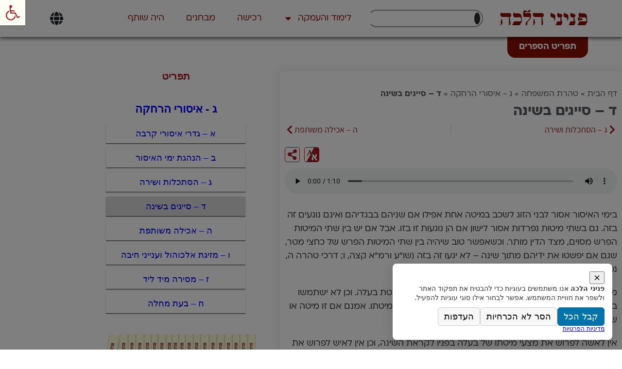

--- FILE ---
content_type: application/javascript; charset=utf-8
request_url: https://ph.yhb.org.il/wp-content/plugins/ableplayer-ym/build/ableplayer.min.js?ver=6.9
body_size: 58250
content:
/*! ableplayer V4.3.0 */

"use strict";var AblePlayerInstances=[];!function(o){o(document).ready(function(){o("video, audio").each(function(t,e){void 0!==o(e).data("able-player")&&AblePlayerInstances.push(new AblePlayer(o(this),o(e)))})}),window.onYouTubeIframeAPIReady=function(){AblePlayer.youtubeIframeAPIReady=!0,o("body").trigger("youtubeIframeAPIReady",[])},o(window).keydown(function(t){1===AblePlayer.nextIndex&&AblePlayer.lastCreated.onPlayerKeyPress(t)}),window.AblePlayer=function(t){if((AblePlayer.lastCreated=this).media=t,0!==o(t).length){if(void 0!==o(t).attr("autoplay")?(this.autoplay=!0,this.okToPlay=!0):(this.autoplay=!1,this.okToPlay=!1),void 0!==o(t).attr("loop")?this.loop=!0:this.loop=!1,void 0!==o(t).attr("playsinline")?this.playsInline="1":this.playsInline="0",o(t).attr("poster")?this.hasPoster=!0:this.hasPoster=!1,void 0!==o(t).data("start-time")&&o.isNumeric(o(t).data("start-time"))?this.startTime=o(t).data("start-time"):this.startTime=0,void 0!==o(t).data("debug")&&!1!==o(t).data("debug")?this.debug=!0:this.debug=!1,void 0!==o(t).data("root-path")?this.rootPath=o(t).data("root-path").replace(/\/?$/,"/"):this.rootPath=this.getRootPath(),this.defaultVolume=7,void 0!==o(t).data("volume")&&""!==o(t).data("volume")){var e=o(t).data("volume");0<=e&&e<=10&&(this.defaultVolume=e)}if(this.volume=this.defaultVolume,void 0!==o(t).data("use-chapters-button")&&!1===o(t).data("use-chapters-button")?this.useChaptersButton=!1:this.useChaptersButton=!0,void 0!==o(t).data("use-descriptions-button")&&!1===o(t).data("use-descriptions-button")?this.useDescriptionsButton=!1:this.useDescriptionsButton=!0,void 0!==o(t).data("descriptions-audible")&&!1===o(t).data("descriptions-audible")?this.exposeTextDescriptions=!1:void 0!==o(t).data("description-audible")&&!1===o(t).data("description-audible")?this.exposeTextDescriptions=!1:this.exposeTextDescriptions=!0,void 0!==o(t).data("heading-level")&&""!==o(t).data("heading-level")){var i=o(t).data("heading-level");/^[0-6]*$/.test(i)&&(this.playerHeadingLevel=i)}if(void 0!==o(t).data("transcript-div")&&""!==o(t).data("transcript-div")?this.transcriptDivLocation=o(t).data("transcript-div"):this.transcriptDivLocation=null,void 0!==o(t).data("include-transcript")&&!1===o(t).data("include-transcript")?this.hideTranscriptButton=!0:this.hideTranscriptButton=null,this.transcriptType=null,void 0!==o(t).data("transcript-src")?(this.transcriptSrc=o(t).data("transcript-src"),this.transcriptSrcHasRequiredParts()&&(this.transcriptType="manual")):0<o(t).find('track[kind="captions"], track[kind="subtitles"]').length&&(this.transcriptDivLocation?this.transcriptType="external":this.transcriptType="popup"),void 0!==o(t).data("lyrics-mode")&&!1!==o(t).data("lyrics-mode")?this.lyricsMode=!0:this.lyricsMode=!1,void 0!==o(t).data("transcript-title")&&""!==o(t).data("transcript-title")&&(this.transcriptTitle=o(t).data("transcript-title")),"overlay"===o(t).data("captions-position")?this.defaultCaptionsPosition="overlay":this.defaultCaptionsPosition="below",void 0!==o(t).data("chapters-div")&&""!==o(t).data("chapters-div")&&(this.chaptersDivLocation=o(t).data("chapters-div")),void 0!==o(t).data("chapters-title")&&(this.chaptersTitle=o(t).data("chapters-title")),void 0!==o(t).data("chapters-default")&&""!==o(t).data("chapters-default")?this.defaultChapter=o(t).data("chapters-default"):this.defaultChapter=null,"arrows"===o(t).data("speed-icons")?this.speedIcons="arrows":this.speedIcons="animals","chapter"===o(t).data("seekbar-scope")||"chapters"===o(t).data("seekbar-scope")?this.seekbarScope="chapter":this.seekbarScope="video",void 0!==o(t).data("youtube-id")&&""!==o(t).data("youtube-id")&&(this.youTubeId=o(t).data("youtube-id")),void 0!==o(t).data("youtube-desc-id")&&""!==o(t).data("youtube-desc-id")&&(this.youTubeDescId=o(t).data("youtube-desc-id")),void 0!==o(t).data("youtube-nocookie")&&o(t).data("youtube-nocookie")?this.youTubeNoCookie=!0:this.youTubeNoCookie=!1,void 0!==o(t).data("vimeo-id")&&""!==o(t).data("vimeo-id")&&(this.vimeoId=o(t).data("vimeo-id")),void 0!==o(t).data("vimeo-desc-id")&&""!==o(t).data("vimeo-desc-id")&&(this.vimeoDescId=o(t).data("vimeo-desc-id")),"2020"==o(t).data("skin")?this.skin="2020":this.skin="legacy",this.iconType="font",this.forceIconType=!1,void 0!==o(t).data("icon-type")&&""!==o(t).data("icon-type")){var s=o(t).data("icon-type");"font"!==s&&"image"!=s&&"svg"!=s||(this.iconType=s,this.forceIconType=!0)}if(void 0!==o(t).data("allow-fullscreen")&&!1===o(t).data("allow-fullscreen")?this.allowFullScreen=!1:this.allowFullScreen=!0,this.defaultSeekInterval=10,this.useFixedSeekInterval=!1,void 0!==o(t).data("seek-interval")&&""!==o(t).data("seek-interval")){var a=o(t).data("seek-interval");/^[1-9][0-9]*$/.test(a)&&(this.seekInterval=a,this.useFixedSeekInterval=!0)}if(void 0!==o(t).data("show-now-playing")&&!1===o(t).data("show-now-playing")?this.showNowPlaying=!1:this.showNowPlaying=!0,void 0!==o(t).data("use-ttml")?(this.useTtml=!0,this.convert=require("xml-js")):this.useTtml=!1,void 0!==o(t).data("test-fallback")&&!1!==o(t).data("test-fallback")&&(this.testFallback=!0),this.lang="en",void 0!==o(t).data("lang")&&""!==o(t).data("lang")){var n=o(t).data("lang");2==n.length&&(this.lang=n)}void 0!==o(t).data("force-lang")&&!1!==o(t).data("force-lang")?this.forceLang=!0:this.forceLang=!1,void 0!==o(t).data("meta-type")&&""!==o(t).data("meta-type")&&(this.metaType=o(t).data("meta-type")),void 0!==o(t).data("meta-div")&&""!==o(t).data("meta-div")&&(this.metaDiv=o(t).data("meta-div")),void 0!==o(t).data("search")&&""!==o(t).data("search")&&(void 0!==o(t).data("search-div")&&""!==o(t).data("search-div")&&(this.searchString=o(t).data("search"),this.searchDiv=o(t).data("search-div")),void 0!==o(t).data("search-lang")&&""!==o(t).data("search-lang")?this.searchLang=o(t).data("search-lang"):this.searchLang=null,void 0!==o(t).data("search-div")&&""!==o(t).data("search-div")&&(this.searchString=o(t).data("search"),this.searchDiv=o(t).data("search-div"))),void 0!==o(t).data("hide-controls")&&!1!==o(t).data("hide-controls")?(this.hideControls=!0,this.hideControlsOriginal=!0):(this.hideControls=!1,this.hideControlsOriginal=!1),void 0!==o(t).data("steno-mode")&&!1!==o(t).data("steno-mode")?this.stenoMode=!0:this.stenoMode=!1,this.setDefaults(),this.ableIndex=AblePlayer.nextIndex,AblePlayer.nextIndex+=1,this.title=o(t).attr("title"),this.tt={};var r=this;o.when(this.getTranslationText()).then(function(){50<r.countProperties(r.tt)?r.setup():r.provideFallback()})}else this.provideFallback()},AblePlayer.nextIndex=0,AblePlayer.prototype.setup=function(){var t=this;this.initializing=!0,this.reinitialize().then(function(){t.player?t.setupInstance().then(function(){t.setupInstancePlaylist(),t.hasPlaylist||t.recreatePlayer(),t.initializing=!1,t.playerCreated=!0}):t.provideFallback()})},AblePlayer.getActiveDOMElement=function(){for(var t=document.activeElement;t.shadowRoot&&t.shadowRoot.activeElement;)t=t.shadowRoot.activeElement;return t},AblePlayer.localGetElementById=function(t,e){return t.getRootNode?o(t.getRootNode().querySelector("#"+e)):o(document.getElementById(e))},AblePlayer.youtubeIframeAPIReady=!1,AblePlayer.loadingYoutubeIframeAPI=!1}(jQuery),function(r){AblePlayer.prototype.setDefaults=function(){this.playerCreated=!1,this.playing=!1,this.paused=!0,this.clickedPlay=!1,this.fullscreen=!1,this.swappingSrc=!1,this.initializing=!1,this.cueingPlaylistItems=!1,this.okToPlay=!1,this.buttonWithFocus=null,this.getUserAgent(),this.setIconColor(),this.setButtonImages()},AblePlayer.prototype.getRootPath=function(){var t,e,i,s,a,n;for(t=document.getElementsByTagName("script"),e=0;e<t.length;e++)if(-1!==(i=t[e].src).substr(i.lastIndexOf("/")).indexOf("ableplayer")){s=i.split("?")[0];break}return n=(a=s.split("/").slice(0,-1).join("/")).lastIndexOf("/"),a.substring(0,n)+"/"},AblePlayer.prototype.setIconColor=function(){var t,e,i,s,a;for(t=["controller","toolbar"],e=0;e<t.length;e++)"controller"==t[e]?i=r("<div>",{class:"able-controller"}).hide():"toolbar"===t[e]&&(i=r("<div>",{class:"able-window-toolbar"}).hide()),r("body").append(i),a=.2126*(s=i.css("background-color").replace(/[^\d,]/g,"").split(","))[0]+.7152*s[1]+.0722*s[2]<125?"white":"black","controller"===t[e]?this.iconColor=a:"toolbar"===t[e]&&(this.toolbarIconColor=a),i.remove()},AblePlayer.prototype.setButtonImages=function(){this.imgPath=this.rootPath+"button-icons/"+this.iconColor+"/",this.playButtonImg=this.imgPath+"play.png",this.pauseButtonImg=this.imgPath+"pause.png",this.restartButtonImg=this.imgPath+"restart.png",this.rewindButtonImg=this.imgPath+"rewind.png",this.forwardButtonImg=this.imgPath+"forward.png",this.previousButtonImg=this.imgPath+"previous.png",this.nextButtonImg=this.imgPath+"next.png","arrows"===this.speedIcons?(this.fasterButtonImg=this.imgPath+"slower.png",this.slowerButtonImg=this.imgPath+"faster.png"):"animals"===this.speedIcons&&(this.fasterButtonImg=this.imgPath+"rabbit.png",this.slowerButtonImg=this.imgPath+"turtle.png"),this.captionsButtonImg=this.imgPath+"captions.png",this.chaptersButtonImg=this.imgPath+"chapters.png",this.signButtonImg=this.imgPath+"sign.png",this.transcriptButtonImg=this.imgPath+"transcript.png",this.descriptionsButtonImg=this.imgPath+"descriptions.png",this.fullscreenExpandButtonImg=this.imgPath+"fullscreen-expand.png",this.fullscreenCollapseButtonImg=this.imgPath+"fullscreen-collapse.png",this.prefsButtonImg=this.imgPath+"preferences.png",this.helpButtonImg=this.imgPath+"help.png"},AblePlayer.prototype.getSvgData=function(t){var e=Array();switch(t){case"play":e[0]="0 0 16 20",e[1]="M0 18.393v-16.429q0-0.29 0.184-0.402t0.441 0.033l14.821 8.237q0.257 0.145 0.257 0.346t-0.257 0.346l-14.821 8.237q-0.257 0.145-0.441 0.033t-0.184-0.402z";break;case"pause":e[0]="0 0 20 20",e[1]="M0 18.036v-15.714q0-0.29 0.212-0.502t0.502-0.212h5.714q0.29 0 0.502 0.212t0.212 0.502v15.714q0 0.29-0.212 0.502t-0.502 0.212h-5.714q-0.29 0-0.502-0.212t-0.212-0.502zM10 18.036v-15.714q0-0.29 0.212-0.502t0.502-0.212h5.714q0.29 0 0.502 0.212t0.212 0.502v15.714q0 0.29-0.212 0.502t-0.502 0.212h-5.714q-0.29 0-0.502-0.212t-0.212-0.502z";break;case"stop":e[0]="0 0 20 20",e[1]="M0 18.036v-15.714q0-0.29 0.212-0.502t0.502-0.212h15.714q0.29 0 0.502 0.212t0.212 0.502v15.714q0 0.29-0.212 0.502t-0.502 0.212h-15.714q-0.29 0-0.502-0.212t-0.212-0.502z";break;case"restart":e[0]="0 0 20 20",e[1]="M18 8h-6l2.243-2.243c-1.133-1.133-2.64-1.757-4.243-1.757s-3.109 0.624-4.243 1.757c-1.133 1.133-1.757 2.64-1.757 4.243s0.624 3.109 1.757 4.243c1.133 1.133 2.64 1.757 4.243 1.757s3.109-0.624 4.243-1.757c0.095-0.095 0.185-0.192 0.273-0.292l1.505 1.317c-1.466 1.674-3.62 2.732-6.020 2.732-4.418 0-8-3.582-8-8s3.582-8 8-8c2.209 0 4.209 0.896 5.656 2.344l2.344-2.344v6z";break;case"rewind":e[0]="0 0 20 20",e[1]="M11.25 3.125v6.25l6.25-6.25v13.75l-6.25-6.25v6.25l-6.875-6.875z";break;case"forward":e[0]="0 0 20 20",e[1]="M10 16.875v-6.25l-6.25 6.25v-13.75l6.25 6.25v-6.25l6.875 6.875z";break;case"previous":e[0]="0 0 20 20",e[1]="M5 17.5v-15h2.5v6.875l6.25-6.25v13.75l-6.25-6.25v6.875z";break;case"next":e[0]="0 0 20 20",e[1]="M15 2.5v15h-2.5v-6.875l-6.25 6.25v-13.75l6.25 6.25v-6.875z";break;case"slower":e[0]="0 0 20 20",e[1]="M0 7.321q0-0.29 0.212-0.502t0.502-0.212h10q0.29 0 0.502 0.212t0.212 0.502-0.212 0.502l-5 5q-0.212 0.212-0.502 0.212t-0.502-0.212l-5-5q-0.212-0.212-0.212-0.502z";break;case"faster":e[0]="0 0 11 20",e[1]="M0 12.411q0-0.29 0.212-0.502l5-5q0.212-0.212 0.502-0.212t0.502 0.212l5 5q0.212 0.212 0.212 0.502t-0.212 0.502-0.502 0.212h-10q-0.29 0-0.502-0.212t-0.212-0.502z";break;case"turtle":e[0]="0 0 20 20",e[1]="M17.212 3.846c-0.281-0.014-0.549 0.025-0.817 0.144-1.218 0.542-1.662 2.708-2.163 3.942-1.207 2.972-7.090 4.619-11.755 5.216-0.887 0.114-1.749 0.74-2.428 1.466 0.82-0.284 2.126-0.297 2.74 0.144 0.007 0.488-0.376 1.062-0.625 1.37-0.404 0.5-0.398 0.793 0.12 0.793 0.473 0 0.752 0.007 1.635 0 0.393-0.003 0.618-0.16 1.49-1.49 3.592 0.718 5.986-0.264 5.986-0.264s0.407 1.755 1.418 1.755h1.49c0.633 0 0.667-0.331 0.625-0.433-0.448-1.082-0.68-1.873-0.769-2.5-0.263-1.857 0.657-3.836 2.524-5.457 0.585 0.986 2.253 0.845 2.909-0.096s0.446-2.268-0.192-3.221c-0.49-0.732-1.345-1.327-2.188-1.37zM8.221 4.663c-0.722-0.016-1.536 0.111-2.5 0.409-4.211 1.302-4.177 4.951-3.51 5.745 0 0-0.955 0.479-0.409 1.274 0.448 0.652 3.139 0.191 5.409-0.529s4.226-1.793 5.312-2.692c0.948-0.785 0.551-2.106-0.505-1.947-0.494-0.98-1.632-2.212-3.798-2.26zM18.846 5.962c0.325 0 0.577 0.252 0.577 0.577s-0.252 0.577-0.577 0.577c-0.325 0-0.577-0.252-0.577-0.577s0.252-0.577 0.577-0.577z";break;case"rabbit":e[0]="0 0 20 20",e[1]="M10.817 0c-2.248 0-1.586 0.525-1.154 0.505 1.551-0.072 5.199 0.044 6.851 2.428 0 0-1.022-2.933-5.697-2.933zM10.529 0.769c-2.572 0-2.837 0.51-2.837 1.106 0 0.545 1.526 0.836 2.524 0.697 2.778-0.386 4.231-0.12 5.264 0.865-1.010 0.779-0.75 1.401-1.274 1.851-1.093 0.941-2.643-0.673-4.976-0.673-2.496 0-4.712 1.92-4.712 4.76-0.157-0.537-0.769-0.913-1.442-0.913-0.974 0-1.514 0.637-1.514 1.49 0 0.769 1.13 1.791 2.861 0.938 0.499 1.208 2.265 1.364 2.452 1.418 0.538 0.154 1.875 0.098 1.875 0.865 0 0.794-1.034 1.094-1.034 1.707 0 1.070 1.758 0.873 2.284 1.034 1.683 0.517 2.103 1.214 2.788 2.212 0.771 1.122 2.572 1.408 2.572 0.625 0-3.185-4.413-4.126-4.399-4.135 0.608-0.382 2.139-1.397 2.139-3.534 0-1.295-0.703-2.256-1.755-2.861 1.256 0.094 2.572 1.205 2.572 2.74 0 1.877-0.653 2.823-0.769 2.957 1.975-1.158 3.193-3.91 3.029-6.37 0.61 0.401 1.27 0.577 1.971 0.625 0.751 0.052 1.475-0.225 1.635-0.529 0.38-0.723 0.162-2.321-0.12-2.837-0.763-1.392-2.236-1.73-3.606-1.683-1.202-1.671-3.812-2.356-5.529-2.356zM1.37 3.077l-0.553 1.538h3.726c0.521-0.576 1.541-1.207 2.284-1.538h-5.457zM18.846 5.192c0.325 0 0.577 0.252 0.577 0.577s-0.252 0.577-0.577 0.577c-0.325 0-0.577-0.252-0.577-0.577s0.252-0.577 0.577-0.577zM0.553 5.385l-0.553 1.538h3.197c0.26-0.824 0.586-1.328 0.769-1.538h-3.413z";break;case"ellipsis":e[0]="0 0 20 20",e[1]="M10.001 7.8c-1.215 0-2.201 0.985-2.201 2.2s0.986 2.2 2.201 2.2c1.215 0 2.199-0.985 2.199-2.2s-0.984-2.2-2.199-2.2zM3.001 7.8c-1.215 0-2.201 0.985-2.201 2.2s0.986 2.2 2.201 2.2c1.215 0 2.199-0.986 2.199-2.2s-0.984-2.2-2.199-2.2zM17.001 7.8c-1.215 0-2.201 0.985-2.201 2.2s0.986 2.2 2.201 2.2c1.215 0 2.199-0.985 2.199-2.2s-0.984-2.2-2.199-2.2z";break;case"pipe":e[0]="0 0 20 20",e[1]="M10.15 0.179h0.623c0.069 0 0.127 0.114 0.127 0.253v19.494c0 0.139-0.057 0.253-0.127 0.253h-1.247c-0.069 0-0.126-0.114-0.126-0.253v-19.494c0-0.139 0.057-0.253 0.126-0.253h0.623z";break;case"captions":e[0]="0 0 20 20",e[1]="M0.033 3.624h19.933v12.956h-19.933v-12.956zM18.098 10.045c-0.025-2.264-0.124-3.251-0.743-3.948-0.112-0.151-0.322-0.236-0.496-0.344-0.606-0.386-3.465-0.526-6.782-0.526s-6.313 0.14-6.907 0.526c-0.185 0.108-0.396 0.193-0.519 0.344-0.607 0.697-0.693 1.684-0.731 3.948 0.037 2.265 0.124 3.252 0.731 3.949 0.124 0.161 0.335 0.236 0.519 0.344 0.594 0.396 3.59 0.526 6.907 0.547 3.317-0.022 6.176-0.151 6.782-0.547 0.174-0.108 0.384-0.183 0.496-0.344 0.619-0.697 0.717-1.684 0.743-3.949v0 0zM9.689 9.281c-0.168-1.77-1.253-2.813-3.196-2.813-1.773 0-3.168 1.387-3.168 3.617 0 2.239 1.271 3.636 3.372 3.636 1.676 0 2.851-1.071 3.035-2.852h-2.003c-0.079 0.661-0.397 1.168-1.068 1.168-1.059 0-1.253-0.91-1.253-1.876 0-1.33 0.442-2.010 1.174-2.010 0.653 0 1.068 0.412 1.13 1.129h1.977zM16.607 9.281c-0.167-1.77-1.252-2.813-3.194-2.813-1.773 0-3.168 1.387-3.168 3.617 0 2.239 1.271 3.636 3.372 3.636 1.676 0 2.851-1.071 3.035-2.852h-2.003c-0.079 0.661-0.397 1.168-1.068 1.168-1.059 0-1.253-0.91-1.253-1.876 0-1.33 0.441-2.010 1.174-2.010 0.653 0 1.068 0.412 1.13 1.129h1.976z";break;case"descriptions":e[0]="0 0 20 20",e[1]="M17.623 3.57h-1.555c1.754 1.736 2.763 4.106 2.763 6.572 0 2.191-0.788 4.286-2.189 5.943h1.484c1.247-1.704 1.945-3.792 1.945-5.943-0-2.418-0.886-4.754-2.447-6.572v0zM14.449 3.57h-1.55c1.749 1.736 2.757 4.106 2.757 6.572 0 2.191-0.788 4.286-2.187 5.943h1.476c1.258-1.704 1.951-3.792 1.951-5.943-0-2.418-0.884-4.754-2.447-6.572v0zM11.269 3.57h-1.542c1.752 1.736 2.752 4.106 2.752 6.572 0 2.191-0.791 4.286-2.181 5.943h1.473c1.258-1.704 1.945-3.792 1.945-5.943 0-2.418-0.876-4.754-2.447-6.572v0zM10.24 9.857c0 3.459-2.826 6.265-6.303 6.265v0.011h-3.867v-12.555h3.896c3.477 0 6.274 2.806 6.274 6.279v0zM6.944 9.857c0-1.842-1.492-3.338-3.349-3.338h-0.876v6.686h0.876c1.858 0 3.349-1.498 3.349-3.348v0z";break;case"sign":e[0]="0 0 20 20",e[1]="M10.954 10.307c0.378 0.302 0.569 1.202 0.564 1.193 0.697 0.221 1.136 0.682 1.136 0.682 1.070-0.596 1.094-0.326 1.558-0.682 0.383-0.263 0.366-0.344 0.567-1.048 0.187-0.572-0.476-0.518-1.021-1.558-0.95 0.358-1.463 0.196-1.784 0.167-0.145-0.020-0.12 0.562-1.021 1.247zM14.409 17.196c-0.133 0.182-0.196 0.218-0.363 0.454-0.28 0.361 0.076 0.906 0.253 0.82 0.206-0.076 0.341-0.488 0.567-0.623 0.115-0.061 0.422-0.513 0.709-0.82 0.211-0.238 0.363-0.344 0.564-0.594 0.341-0.422 0.412-0.744 0.709-1.193 0.184-0.236 0.312-0.307 0.481-0.594 0.886-1.679 0.628-2.432 1.475-3.629 0.26-0.353 0.552-0.442 0.964-0.653 0.383-2.793-0.888-4.356-0.879-4.361-1.067 0.623-1.644 0.879-2.751 0.82-0.417-0.005-0.636-0.182-1.048-0.145-0.385 0.015-0.582 0.159-0.964 0.29-0.589 0.182-0.91 0.344-1.529 0.535-0.393 0.11-0.643 0.115-1.050 0.255-0.348 0.147-0.182 0.029-0.427 0.312-0.317 0.348-0.238 0.623-0.535 1.222-0.371 0.785-0.326 0.891-0.115 0.987-0.14 0.402-0.174 0.672-0.14 1.107 0.039 0.331-0.101 0.562 0.255 0.825 0.483 0.361 1.499 1.205 1.757 1.217 0.39-0.012 1.521 0.029 2.096-0.368 0.13-0.081 0.167-0.162 0.056 0.145-0.022 0.037-1.433 1.136-1.585 1.131-1.794 0.056-1.193 0.157-1.303 0.115-0.091 0-0.955-1.055-1.477-0.682-0.196 0.12-0.287 0.236-0.363 0.452 0.066 0.137 0.383 0.358 0.675 0.54 0.422 0.27 0.461 0.552 0.881 0.653 0.513 0.115 1.060 0.039 1.387 0.081 0.125 0.034 1.256-0.297 1.961-0.675 0.65-0.336-0.898 0.648-1.276 1.131-1.141 0.358-0.82 0.373-1.362 0.483-0.503 0.115-0.479 0.086-0.822 0.196-0.356 0.086-0.648 0.572-0.312 0.825 0.201 0.167 0.827-0.066 1.445-0.086 0.275-0.005 1.391-0.518 1.644-0.653 0.633-0.339 1.099-0.81 1.472-1.077 0.518-0.361-0.584 0.991-1.050 1.558zM8.855 9.799c-0.378-0.312-0.569-1.212-0.564-1.217-0.697-0.206-1.136-0.667-1.136-0.653-1.070 0.582-1.099 0.312-1.558 0.653-0.388 0.277-0.366 0.363-0.567 1.045-0.187 0.594 0.471 0.535 1.021 1.561 0.95-0.344 1.463-0.182 1.784-0.142 0.145 0.010 0.12-0.572 1.021-1.247zM5.4 2.911c0.133-0.191 0.196-0.228 0.368-0.454 0.27-0.371-0.081-0.915-0.253-0.849-0.211 0.096-0.346 0.508-0.599 0.653-0.093 0.052-0.4 0.503-0.682 0.82-0.211 0.228-0.363 0.334-0.564 0.599-0.346 0.407-0.412 0.729-0.709 1.161-0.184 0.258-0.317 0.324-0.481 0.621-0.886 1.669-0.631 2.422-1.475 3.6-0.26 0.38-0.552 0.461-0.964 0.682-0.383 2.788 0.883 4.346 0.879 4.336 1.068-0.609 1.639-0.861 2.751-0.825 0.417 0.025 0.636 0.201 1.048 0.174 0.385-0.025 0.582-0.169 0.964-0.285 0.589-0.196 0.91-0.358 1.499-0.54 0.422-0.12 0.672-0.125 1.080-0.285 0.348-0.128 0.182-0.010 0.427-0.282 0.312-0.358 0.238-0.633 0.508-1.217 0.398-0.8 0.353-0.906 0.142-0.991 0.135-0.412 0.174-0.677 0.14-1.107-0.044-0.336 0.101-0.572-0.255-0.82-0.483-0.375-1.499-1.22-1.752-1.222-0.395 0.002-1.526-0.039-2.101 0.339-0.13 0.101-0.167 0.182-0.056-0.11 0.022-0.052 1.433-1.148 1.585-1.163 1.794-0.039 1.193-0.14 1.303-0.088 0.091-0.007 0.955 1.045 1.477 0.682 0.191-0.13 0.287-0.245 0.368-0.452-0.071-0.147-0.388-0.368-0.68-0.537-0.422-0.282-0.464-0.564-0.881-0.655-0.513-0.125-1.065-0.049-1.387-0.11-0.125-0.015-1.256 0.317-1.956 0.68-0.66 0.351 0.893-0.631 1.276-1.136 1.136-0.339 0.81-0.353 1.36-0.479 0.501-0.101 0.476-0.071 0.82-0.172 0.351-0.096 0.648-0.577 0.312-0.849-0.206-0.152-0.827 0.081-1.44 0.086-0.28 0.020-1.396 0.533-1.649 0.677-0.633 0.329-1.099 0.8-1.472 1.048-0.523 0.38 0.584-0.967 1.050-1.529z";break;case"mute":case"volume-mute":e[0]="0 0 20 20",e[1]="M7.839 1.536c0.501-0.501 0.911-0.331 0.911 0.378v16.172c0 0.709-0.41 0.879-0.911 0.378l-4.714-4.713h-3.125v-7.5h3.125l4.714-4.714zM18.75 12.093v1.657h-1.657l-2.093-2.093-2.093 2.093h-1.657v-1.657l2.093-2.093-2.093-2.093v-1.657h1.657l2.093 2.093 2.093-2.093h1.657v1.657l-2.093 2.093z";break;case"volume-soft":e[0]="0 0 20 20",e[1]="M10.723 14.473c-0.24 0-0.48-0.092-0.663-0.275-0.366-0.366-0.366-0.96 0-1.326 1.584-1.584 1.584-4.161 0-5.745-0.366-0.366-0.366-0.96 0-1.326s0.96-0.366 1.326 0c2.315 2.315 2.315 6.082 0 8.397-0.183 0.183-0.423 0.275-0.663 0.275zM7.839 1.536c0.501-0.501 0.911-0.331 0.911 0.378v16.172c0 0.709-0.41 0.879-0.911 0.378l-4.714-4.713h-3.125v-7.5h3.125l4.714-4.714z";break;case"volume-medium":e[0]="0 0 20 20",e[1]="M14.053 16.241c-0.24 0-0.48-0.092-0.663-0.275-0.366-0.366-0.366-0.96 0-1.326 2.559-2.559 2.559-6.722 0-9.281-0.366-0.366-0.366-0.96 0-1.326s0.96-0.366 1.326 0c1.594 1.594 2.471 3.712 2.471 5.966s-0.878 4.373-2.471 5.966c-0.183 0.183-0.423 0.275-0.663 0.275zM10.723 14.473c-0.24 0-0.48-0.092-0.663-0.275-0.366-0.366-0.366-0.96 0-1.326 1.584-1.584 1.584-4.161 0-5.745-0.366-0.366-0.366-0.96 0-1.326s0.96-0.366 1.326 0c2.315 2.315 2.315 6.082 0 8.397-0.183 0.183-0.423 0.275-0.663 0.275zM7.839 1.536c0.501-0.501 0.911-0.331 0.911 0.378v16.172c0 0.709-0.41 0.879-0.911 0.378l-4.714-4.713h-3.125v-7.5h3.125l4.714-4.714z";break;case"volume-loud":e[0]="0 0 21 20",e[1]="M17.384 18.009c-0.24 0-0.48-0.092-0.663-0.275-0.366-0.366-0.366-0.96 0-1.326 1.712-1.712 2.654-3.988 2.654-6.408s-0.943-4.696-2.654-6.408c-0.366-0.366-0.366-0.96 0-1.326s0.96-0.366 1.326 0c2.066 2.066 3.204 4.813 3.204 7.734s-1.138 5.668-3.204 7.734c-0.183 0.183-0.423 0.275-0.663 0.275zM14.053 16.241c-0.24 0-0.48-0.092-0.663-0.275-0.366-0.366-0.366-0.96 0-1.326 2.559-2.559 2.559-6.722 0-9.281-0.366-0.366-0.366-0.96 0-1.326s0.96-0.366 1.326 0c1.594 1.594 2.471 3.712 2.471 5.966s-0.878 4.373-2.471 5.966c-0.183 0.183-0.423 0.275-0.663 0.275zM10.723 14.473c-0.24 0-0.48-0.092-0.663-0.275-0.366-0.366-0.366-0.96 0-1.326 1.584-1.584 1.584-4.161 0-5.745-0.366-0.366-0.366-0.96 0-1.326s0.96-0.366 1.326 0c2.315 2.315 2.315 6.082 0 8.397-0.183 0.183-0.423 0.275-0.663 0.275zM7.839 1.536c0.501-0.501 0.911-0.331 0.911 0.378v16.172c0 0.709-0.41 0.879-0.911 0.378l-4.714-4.713h-3.125v-7.5h3.125l4.714-4.714z";break;case"chapters":e[0]="0 0 20 20",e[1]="M5 2.5v17.5l6.25-6.25 6.25 6.25v-17.5zM15 0h-12.5v17.5l1.25-1.25v-15h11.25z";break;case"transcript":e[0]="0 0 20 20",e[1]="M0 19.107v-17.857q0-0.446 0.313-0.759t0.759-0.313h8.929v6.071q0 0.446 0.313 0.759t0.759 0.313h6.071v11.786q0 0.446-0.313 0.759t-0.759 0.312h-15q-0.446 0-0.759-0.313t-0.313-0.759zM4.286 15.536q0 0.156 0.1 0.257t0.257 0.1h7.857q0.156 0 0.257-0.1t0.1-0.257v-0.714q0-0.156-0.1-0.257t-0.257-0.1h-7.857q-0.156 0-0.257 0.1t-0.1 0.257v0.714zM4.286 12.679q0 0.156 0.1 0.257t0.257 0.1h7.857q0.156 0 0.257-0.1t0.1-0.257v-0.714q0-0.156-0.1-0.257t-0.257-0.1h-7.857q-0.156 0-0.257 0.1t-0.1 0.257v0.714zM4.286 9.821q0 0.156 0.1 0.257t0.257 0.1h7.857q0.156 0 0.257-0.1t0.1-0.257v-0.714q0-0.156-0.1-0.257t-0.257-0.1h-7.857q-0.156 0-0.257 0.1t-0.1 0.257v0.714zM11.429 5.893v-5.268q0.246 0.156 0.402 0.313l4.554 4.554q0.156 0.156 0.313 0.402h-5.268z";break;case"preferences":e[0]="0 0 20 20",e[1]="M18.238 11.919c-1.049-1.817-0.418-4.147 1.409-5.205l-1.965-3.404c-0.562 0.329-1.214 0.518-1.911 0.518-2.1 0-3.803-1.714-3.803-3.828h-3.931c0.005 0.653-0.158 1.314-0.507 1.919-1.049 1.818-3.382 2.436-5.212 1.382l-1.965 3.404c0.566 0.322 1.056 0.793 1.404 1.396 1.048 1.815 0.42 4.139-1.401 5.2l1.965 3.404c0.56-0.326 1.209-0.513 1.902-0.513 2.094 0 3.792 1.703 3.803 3.808h3.931c-0.002-0.646 0.162-1.3 0.507-1.899 1.048-1.815 3.375-2.433 5.203-1.387l1.965-3.404c-0.562-0.322-1.049-0.791-1.395-1.391zM10 14.049c-2.236 0-4.050-1.813-4.050-4.049s1.813-4.049 4.050-4.049 4.049 1.813 4.049 4.049c-0 2.237-1.813 4.049-4.049 4.049z";break;case"close":e[0]="0 0 16 20",e[1]="M1.228 14.933q0-0.446 0.312-0.759l3.281-3.281-3.281-3.281q-0.313-0.313-0.313-0.759t0.313-0.759l1.518-1.518q0.313-0.313 0.759-0.313t0.759 0.313l3.281 3.281 3.281-3.281q0.313-0.313 0.759-0.313t0.759 0.313l1.518 1.518q0.313 0.313 0.313 0.759t-0.313 0.759l-3.281 3.281 3.281 3.281q0.313 0.313 0.313 0.759t-0.313 0.759l-1.518 1.518q-0.313 0.313-0.759 0.313t-0.759-0.313l-3.281-3.281-3.281 3.281q-0.313 0.313-0.759 0.313t-0.759-0.313l-1.518-1.518q-0.313-0.313-0.313-0.759z";break;case"fullscreen-expand":e[0]="0 0 20 20",e[1]="M0 18.036v-5q0-0.29 0.212-0.502t0.502-0.212 0.502 0.212l1.607 1.607 3.705-3.705q0.112-0.112 0.257-0.112t0.257 0.112l1.272 1.272q0.112 0.112 0.112 0.257t-0.112 0.257l-3.705 3.705 1.607 1.607q0.212 0.212 0.212 0.502t-0.212 0.502-0.502 0.212h-5q-0.29 0-0.502-0.212t-0.212-0.502zM8.717 8.393q0-0.145 0.112-0.257l3.705-3.705-1.607-1.607q-0.212-0.212-0.212-0.502t0.212-0.502 0.502-0.212h5q0.29 0 0.502 0.212t0.212 0.502v5q0 0.29-0.212 0.502t-0.502 0.212-0.502-0.212l-1.607-1.607-3.705 3.705q-0.112 0.112-0.257 0.112t-0.257-0.112l-1.272-1.272q-0.112-0.112-0.112-0.257z";break;case"fullscreen-collapse":e[0]="0 0 20 20",e[1]="M0.145 16.964q0-0.145 0.112-0.257l3.705-3.705-1.607-1.607q-0.212-0.212-0.212-0.502t0.212-0.502 0.502-0.212h5q0.29 0 0.502 0.212t0.212 0.502v5q0 0.29-0.212 0.502t-0.502 0.212-0.502-0.212l-1.607-1.607-3.705 3.705q-0.112 0.112-0.257 0.112t-0.257-0.112l-1.272-1.272q-0.112-0.112-0.112-0.257zM8.571 9.464v-5q0-0.29 0.212-0.502t0.502-0.212 0.502 0.212l1.607 1.607 3.705-3.705q0.112-0.112 0.257-0.112t0.257 0.112l1.272 1.272q0.112 0.112 0.112 0.257t-0.112 0.257l-3.705 3.705 1.607 1.607q0.212 0.212 0.212 0.502t-0.212 0.502-0.502 0.212h-5q-0.29 0-0.502-0.212t-0.212-0.502z";break;case"help":e[0]="0 0 11 20",e[1]="M0.577 6.317q-0.028-0.167 0.061-0.313 1.786-2.969 5.179-2.969 0.893 0 1.797 0.346t1.629 0.926 1.183 1.423 0.458 1.769q0 0.603-0.173 1.127t-0.391 0.854-0.614 0.664-0.642 0.485-0.681 0.396q-0.458 0.257-0.765 0.725t-0.307 0.748q0 0.19-0.134 0.363t-0.313 0.173h-2.679q-0.167 0-0.285-0.206t-0.117-0.419v-0.502q0-0.926 0.725-1.747t1.596-1.211q0.658-0.301 0.938-0.625t0.279-0.848q0-0.469-0.519-0.826t-1.2-0.357q-0.725 0-1.205 0.324-0.391 0.279-1.194 1.283-0.145 0.179-0.346 0.179-0.134 0-0.279-0.089l-1.83-1.395q-0.145-0.112-0.173-0.279zM3.786 16.875v-2.679q0-0.179 0.134-0.313t0.313-0.134h2.679q0.179 0 0.313 0.134t0.134 0.313v2.679q0 0.179-0.134 0.313t-0.313 0.134h-2.679q-0.179 0-0.313-0.134t-0.134-0.313z"}return e},AblePlayer.prototype.reinitialize=function(){var t,e;if(e=(t=new r.Deferred).promise(),this,window.console||(this.debug=!1),this.startedPlaying=!1,this.autoScrollTranscript=!0,this.$media=r(this.media).first(),this.media=this.$media[0],this.$media.is("audio"))this.mediaType="audio";else{if(!this.$media.is("video"))return this.provideFallback(),t.fail(),e;this.mediaType="video"}return this.$sources=this.$media.find("source"),this.player=this.getPlayer(),this.player||this.provideFallback(),this.setIconType(),this.setDimensions(),t.resolve(),e},AblePlayer.prototype.setDimensions=function(){this.$media.attr("width")&&this.$media.attr("height")?(this.playerMaxWidth=parseInt(this.$media.attr("width"),10),this.playerMaxHeight=parseInt(this.$media.attr("height"),10)):this.$media.attr("width")?this.playerMaxWidth=parseInt(this.$media.attr("width"),10):(this.playerMaxWidth=this.$media.parent().width(),this.playerMaxHeight=this.getMatchingHeight(this.playerMaxWidth)),this.$media.css({width:"100%",height:"auto"})},AblePlayer.prototype.getMatchingHeight=function(e){var t,i,s,a,n;return t=[3840,2560,1920,1280,854,640,426],i=[2160,1440,1080,720,480,360,240],a=s=null,r.each(t,function(t){(null==s||Math.abs(this-e)<Math.abs(s-e))&&(s=this,a=t)}),n=i[a],this.aspectRatio=s/n,Math.round(e/this.aspectRatio)},AblePlayer.prototype.setIconType=function(){var t,e,i;if(this.forceIconType)return!1;document.createElementNS&&document.createElementNS("http://www.w3.org/2000/svg","svg").createSVGRect?this.iconType="svg":(window.getComputedStyle?(e=r("span.icon-play").length?r("span.icon-play"):(t=r("<span>",{class:"icon-play able-clipped"}),r("body").append(t),t),void 0!==(i=window.getComputedStyle(e.get(0),null).getPropertyValue("font-family"))&&-1!==i.indexOf("able")?this.iconType="font":this.iconType="image"):this.iconType="image",this.debug,void 0!==t&&t.remove())},AblePlayer.prototype.setupInstance=function(){var t=new r.Deferred,e=t.promise();return this.$media.attr("id")?this.mediaId=this.$media.attr("id"):(this.mediaId="ableMediaId_"+this.ableIndex,this.$media.attr("id",this.mediaId)),t.resolve(),e},AblePlayer.prototype.setupInstancePlaylist=function(){var s=this;if(this.hasPlaylist=!1,r(".able-playlist").each(function(){if(r(this).data("player")===s.mediaId){s.hasPlaylist=!0,s.$playlist=r(this).find("li"),r(this).find("li[data-youtube-id]").each(function(){var t=r(this).attr("data-youtube-id"),e=s.getYouTubePosterUrl(t,"120"),i=r("<img>",{src:e,alt:""});r(this).find("button").prepend(i)}),r(this).find("li span").attr("aria-hidden","true"),s.playlistIndex=0;var t=r(this).data("embedded");s.playlistEmbed=void 0!==t&&!1!==t}}),this.hasPlaylist&&this.loop&&this.media.removeAttribute("loop"),this.hasPlaylist&&this.playlistEmbed){var t=this.$playlist.parent();this.$playlistDom=t.clone(),t.remove()}this.hasPlaylist&&0===this.$sources.length&&(this.cuePlaylistItem(0),this.$sources=this.$media.find("source"))},AblePlayer.prototype.recreatePlayer=function(){var e,i,s;(e=this).player?(this.playerCreated||(this.loadCurrentPreferences(),this.injectPlayerCode()),this.initSignLanguage(),this.initPlayer().then(function(){e.setupTracks().then(function(){e.setupAltCaptions().then(function(){e.setupTranscript().then(function(){e.getMediaTimes().then(function(t){for(e.duration=t.duration,e.elapsed=t.elapsed,e.setFullscreen(!1),void 0===e.volume&&(e.volume=e.defaultVolume),e.volume&&e.setVolume(e.volume),e.transcriptType&&(e.addTranscriptAreaEvents(),e.updateTranscript()),"video"===e.mediaType&&e.initDescription(),e.captions.length&&e.initDefaultCaption(),e.setMediaAttributes(),e.addControls(),e.addEventListeners(),i=e.getPreferencesGroups(),s=0;s<i.length;s++)e.injectPrefsForm(i[s]);e.setupPopups(),e.updateCaption(),e.injectVTS(),e.chaptersDivLocation&&e.populateChaptersDiv(),e.showSearchResults(),"html5"===e.player&&e.$media[0].load(),setTimeout(function(){e.refreshControls("init")},100)})},function(){e.provideFallback()})})})})):console.log("Can't create player; no appropriate player type detected.")},AblePlayer.prototype.initPlayer=function(){var t,e=this;"html5"===this.player?t=this.initHtml5Player():"youtube"===this.player?t=this.initYouTubePlayer():"vimeo"===this.player&&(t=this.initVimeoPlayer());var i=new r.Deferred,s=i.promise();return t.done(function(){e.useFixedSeekInterval?(e.seekInterval||(e.seekInterval=e.defaultSeekInterval),e.seekIntervalCalculated=!0):e.setSeekInterval(),i.resolve()}).fail(function(){i.reject()}),s},AblePlayer.prototype.setSeekInterval=function(){var t;this.seekInterval=this.defaultSeekInterval,void 0===(t=this.useChapterTimes?this.chapterDuration:this.duration)||t<1?this.seekIntervalCalculated=!1:(this.seekInterval=t<=20?5:t<=30?6:t<=40?8:t<=100?10:t/10,this.seekIntervalCalculated=!0)},AblePlayer.prototype.initDefaultCaption=function(){var t,e;if(0<(t=this.captions).length){for(e=0;e<t.length;e++)!0===t[e].def&&(this.captionLang=t[e].language,this.selectedCaptions=t[e]);if(void 0===this.captionLang)for(e=0;e<t.length;e++)t[e].language===this.lang&&(this.captionLang=t[e].language,this.selectedCaptions=t[e]);void 0===this.captionLang&&(this.captionLang=t[0].language,this.selectedCaptions=t[0]),void 0!==this.captionLang&&(this.$transcriptLanguageSelect&&this.$transcriptLanguageSelect.find("option[lang="+this.captionLang+"]").prop("selected",!0),this.syncTrackLanguages("init",this.captionLang)),"vimeo"===this.player&&(this.usingVimeoCaptions&&1==this.prefCaptions?this.vimeoPlayer.enableTextTrack(this.captionLang).then(function(t){}).catch(function(t){t.name}):this.vimeoPlayer.disableTextTrack().then(function(){}).catch(function(t){}))}},AblePlayer.prototype.initHtml5Player=function(){var t=new r.Deferred,e=t.promise();return t.resolve(),e},AblePlayer.prototype.setMediaAttributes=function(){this.$media.attr("tabindex",-1);var t=this.$media.get(0).textTracks;if(t)for(var e=0;e<t.length;)t[e].mode="disabled",e+=1},AblePlayer.prototype.getPlayer=function(){return this.youTubeId?"video"!==this.mediaType?null:"youtube":this.vimeoId?"video"!==this.mediaType?null:"vimeo":this.testFallback||(this.isUserAgent("msie 7")||this.isUserAgent("msie 8")||this.isUserAgent("msie 9"))&&"video"===this.mediaType||this.isIOS()&&(this.isIOS(4)||this.isIOS(5)||this.isIOS(6))?null:this.media.canPlayType?"html5":null}}(jQuery),function(q){AblePlayer.prototype.setCookie=function(t){Cookies.set("Able-Player",t,{expires:90})},AblePlayer.prototype.getCookie=function(){var e,i={preferences:{},sign:{},transcript:{}};try{e=Cookies.getJSON("Able-Player")}catch(t){Cookies.getJSON(i),e=i}return e||i},AblePlayer.prototype.updateCookie=function(t){var e,i,s,a,n,r;if(e=this.getCookie(),"transcript"===t||"sign"===t)"transcript"===t?(s=(i=this.$transcriptArea).position(),void 0===e.transcript&&(e.transcript={}),e.transcript.position=i.css("position"),e.transcript.zindex=i.css("z-index"),e.transcript.top=s.top,e.transcript.left=s.left,e.transcript.width=i.width(),e.transcript.height=i.height()):"sign"===t&&(s=(i=this.$signWindow).position(),void 0===e.sign&&(e.sign={}),e.sign.position=i.css("position"),e.sign.zindex=i.css("z-index"),e.sign.top=s.top,e.sign.left=s.left,e.sign.width=i.width(),e.sign.height=i.height());else for(a=this.getAvailablePreferences(),n=0;n<a.length;n++)(r=a[n].name)==t&&(e.preferences[r]=this[r]);this.setCookie(e)},AblePlayer.prototype.getPreferencesGroups=function(){if("video"===this.mediaType)return["captions","descriptions","keyboard","transcript"];if("audio"===this.mediaType){var t=[];return t.push("keyboard"),this.lyricsMode&&t.push("transcript"),t}},AblePlayer.prototype.getAvailablePreferences=function(){var t=[];return t.push({name:"prefAltKey",label:this.tt.prefAltKey,group:"keyboard",default:1}),t.push({name:"prefCtrlKey",label:this.tt.prefCtrlKey,group:"keyboard",default:1}),t.push({name:"prefShiftKey",label:this.tt.prefShiftKey,group:"keyboard",default:0}),t.push({name:"prefTranscript",label:null,group:"transcript",default:0}),t.push({name:"prefHighlight",label:this.tt.prefHighlight,group:"transcript",default:1}),t.push({name:"prefAutoScrollTranscript",label:null,group:"transcript",default:1}),t.push({name:"prefTabbable",label:this.tt.prefTabbable,group:"transcript",default:0}),"video"===this.mediaType&&(t.push({name:"prefCaptions",label:null,group:"captions",default:1}),t.push({name:"prefCaptionsPosition",label:this.tt.prefCaptionsPosition,group:"captions",default:this.defaultCaptionsPosition}),t.push({name:"prefCaptionsFont",label:this.tt.prefCaptionsFont,group:"captions",default:"sans"}),t.push({name:"prefCaptionsSize",label:this.tt.prefCaptionsSize,group:"captions",default:"100%"}),t.push({name:"prefCaptionsColor",label:this.tt.prefCaptionsColor,group:"captions",default:"white"}),t.push({name:"prefCaptionsBGColor",label:this.tt.prefCaptionsBGColor,group:"captions",default:"black"}),t.push({name:"prefCaptionsOpacity",label:this.tt.prefCaptionsOpacity,group:"captions",default:"100%"}),t.push({name:"prefDesc",label:null,group:"descriptions",default:0}),t.push({name:"prefDescFormat",label:null,group:"descriptions",default:"video"}),t.push({name:"prefDescPause",label:this.tt.prefDescPause,group:"descriptions",default:0}),t.push({name:"prefVisibleDesc",label:this.tt.prefVisibleDesc,group:"descriptions",default:1}),t.push({name:"prefSign",label:null,group:null,default:0})),t},AblePlayer.prototype.loadCurrentPreferences=function(){for(var t=this.getAvailablePreferences(),e=this.getCookie(),i=0;i<t.length;i++){var s=t[i].name,a=t[i].default;void 0!==e.preferences[s]?this[s]=e.preferences[s]:(e.preferences[s]=a,this[s]=a)}this.setCookie(e)},AblePlayer.prototype.injectPrefsForm=function(t){var e,i,s,a,n,r,o,l,h,p,c,u,d,g,f,m,v,y,b,w,P,C,k,T,A,$,x,D,S,N,I,M,B,F,z,O,V;e=(i=this).getAvailablePreferences();var L="able-prefs-form-"+t;if((s=q("<div>",{class:"able-prefs-form "})).addClass(L),"captions"==t)a=this.tt.prefTitleCaptions,n=this.tt.prefIntroCaptions,W=q("<p>",{text:n}),s.append(W);else if("descriptions"==t){a=this.tt.prefTitleDescriptions;var W=q("<p>",{text:this.tt.prefIntroDescription1}),H=q("<ul>"),R=q("<li>",{text:this.tt.prefDescFormatOption1}),E=q("<li>",{text:this.tt.prefDescFormatOption2});H.append(R,E),this.hasOpenDesc&&this.hasClosedDesc?(D=this.tt.prefIntroDescription2+" ",D+="<strong>"+this.tt.prefDescFormatOption1b+"</strong>",D+=" <em>"+this.tt.and+"</em> <strong>"+this.tt.prefDescFormatOption2b+"</strong>."):this.hasOpenDesc?(D=this.tt.prefIntroDescription2,D+=" <strong>"+this.tt.prefDescFormatOption1b+"</strong>."):this.hasClosedDesc?(D=this.tt.prefIntroDescription2,D+=" <strong>"+this.tt.prefDescFormatOption2b+"</strong>."):D=this.tt.prefIntroDescriptionNone,r=q("<p>",{html:D}),o=this.tt.prefIntroDescription3,(this.hasOpenDesc||this.hasClosedDesc)&&(o+=" "+this.tt.prefIntroDescription4),l=q("<p>",{text:o}),s.append(W,H,r,l)}else"keyboard"==t?(a=this.tt.prefTitleKeyboard,n=this.tt.prefIntroKeyboard1,n+=" "+this.tt.prefIntroKeyboard2,n+=" "+this.tt.prefIntroKeyboard3,W=q("<p>",{text:n}),s.append(W)):"transcript"==t&&(a=this.tt.prefTitleTranscript,n=this.tt.prefIntroTranscript,W=q("<p>",{text:n}),s.append(W));for(c=q("<fieldset>"),u="able-prefs-"+t,d=this.mediaId+"-prefs-"+t,c.addClass(u).attr("id",d),"keyboard"===t?(g=q("<legend>"+this.tt.prefHeadingKeyboard1+"</legend>"),c.append(g)):"descriptions"===t&&(g=q("<legend>"+this.tt.prefHeadingTextDescription+"</legend>"),c.append(g)),h=0;h<e.length;h++)if(e[h].group==t&&e[h].label){if(v="able-"+(f=e[h].name),y=this.mediaId+"_"+f,m=q("<div>").addClass(v),"captions"===t){for(b=q('<label for="'+y+'"> '+e[h].label+"</label>"),w=q("<select>",{name:f,id:y}),"prefCaptions"!==f&&"prefCaptionsStyle"!==f&&w.change(function(){A=q(this).attr("name"),i.stylizeCaptions(i.$sampleCapsDiv,A)}),P=this.getCaptionsOptions(f),p=0;p<P.length;p++)"prefCaptionsPosition"===f?"overlay"===(k=P[p])?T=this.tt.captionsPositionOverlay:"below"===k&&(k=P[p],T=this.tt.captionsPositionBelow):"prefCaptionsFont"===f||"prefCaptionsColor"===f||"prefCaptionsBGColor"===f?(k=P[p][0],T=P[p][1]):"prefCaptionsOpacity"===f?(k=P[p],T=P[p],"0%"===k?T+=" ("+this.tt.transparent+")":"100%"===k&&(T+=" ("+this.tt.solid+")")):(k=P[p],T=P[p]),C=q("<option>",{value:k,text:T}),this[f]===k&&C.prop("selected",!0),w.append(C);m.append(b,w)}else b=q('<label for="'+y+'"> '+e[h].label+"</label>"),w=q("<input>",{type:"checkbox",name:f,id:y,value:"true"}),1===this[f]&&w.prop("checked",!0),"keyboard"===t&&w.change(function(){"prefAltKey"===(A=q(this).attr("name"))?($=".able-modkey-alt",x=i.tt.prefAltKey+" + "):"prefCtrlKey"===A?($=".able-modkey-ctrl",x=i.tt.prefCtrlKey+" + "):"prefShiftKey"===A&&($=".able-modkey-shift",x=i.tt.prefShiftKey+" + "),q(this).is(":checked")?q($).text(x):q($).text("")}),m.append(w,b);c.append(m)}if(s.append(c),"captions"===t)"video"===this.mediaType&&(this.$sampleCapsDiv=q("<div>",{class:"able-captions-sample"}).text(this.tt.sampleCaptionText),s.append(this.$sampleCapsDiv),this.stylizeCaptions(this.$sampleCapsDiv));else if("keyboard"===t){for(S=q("<h2>",{text:this.tt.prefHeadingKeyboard2}),N=q("<ul>"),I=[],M=[],h=0;h<this.controls.length;h++)"play"===this.controls[h]?(I.push(this.tt.play+"/"+this.tt.pause),M.push("p</span> <em>"+this.tt.or+'</em> <span class="able-help-modifiers"> '+this.tt.spacebar)):"restart"===this.controls[h]?(I.push(this.tt.restart),M.push("s")):"previous"===this.controls[h]?(I.push(this.tt.prevTrack),M.push("b")):"next"===this.controls[h]?(I.push(this.tt.nextTrack),M.push("n")):"rewind"===this.controls[h]?(I.push(this.tt.rewind),M.push("r")):"forward"===this.controls[h]?(I.push(this.tt.forward),M.push("f")):"volume"===this.controls[h]?(I.push(this.tt.volume),M.push("v</span> <em>"+this.tt.or+'</em> <span class="able-modkey">1-9'),I.push(this.tt.mute+"/"+this.tt.unmute),M.push("m")):"captions"===this.controls[h]?(1<this.captions.length?I.push(this.tt.captions):this.captionsOn?I.push(this.tt.hideCaptions):I.push(this.tt.showCaptions),M.push("c")):"descriptions"===this.controls[h]?(this.descOn?I.push(this.tt.turnOffDescriptions):I.push(this.tt.turnOnDescriptions),M.push("d")):"prefs"===this.controls[h]?(I.push(this.tt.preferences),M.push("e")):"help"===this.controls[h]&&(I.push(this.tt.help),M.push("h"));for(h=0;h<M.length;h++)B='<span class="able-modkey-alt">',1===this.prefAltKey&&(B+=this.tt.prefAltKey+" + "),B+="</span>",B+='<span class="able-modkey-ctrl">',1===this.prefCtrlKey&&(B+=this.tt.prefCtrlKey+" + "),B+="</span>",B+='<span class="able-modkey-shift">',1===this.prefShiftKey&&(B+=this.tt.prefShiftKey+" + "),B+="</span>",B+='<span class="able-modkey">'+M[h]+"</span>",B+=" = "+I[h],F=q("<li>",{html:B}),N.append(F);B='<span class="able-modkey">'+this.tt.escapeKey+"</span>",B+=" = "+this.tt.escapeKeyFunction,F=q("<li>",{html:B}),N.append(F),s.append(S,N)}q("body").append(s),z=new AccessibleDialog(s,this.$prefsButton,"dialog",a,W,i.tt.closeButtonLabel,"32em"),s.append("<hr>"),O=q('<button class="modal-button">'+this.tt.save+"</button>"),V=q('<button class="modal-button">'+this.tt.cancel+"</button>"),O.click(function(){z.hide(),i.savePrefsFromForm()}),V.click(function(){z.hide(),i.resetPrefsForm()}),s.append(O),s.append(V),"captions"===t?this.captionPrefsDialog=z:"descriptions"===t?this.descPrefsDialog=z:"keyboard"===t?this.keyboardPrefsDialog=z:"transcript"===t&&(this.transcriptPrefsDialog=z),q("div.able-prefs-form button.modalCloseButton").click(function(){i.resetPrefsForm()}),q("div.able-prefs-form").keydown(function(t){27===t.which&&i.resetPrefsForm()})},AblePlayer.prototype.resetPrefsForm=function(){var t,e,i,s;for(t=this.getCookie(),e=this.getAvailablePreferences(),i=0;i<e.length;i++)s=e[i].name,this.mediaId+"_"+s,-1!==s.indexOf("Captions")&&"prefCaptions"!==s?q('select[name="'+s+'"]').val(t.preferences[s]):1===this[s]?q('input[name="'+s+'"]').prop("checked",!0):q('input[name="'+s+'"]').prop("checked",!1);this.stylizeCaptions(this.$sampleCapsDiv)},AblePlayer.prototype.savePrefsFromForm=function(){var t,e,i,s,a,n,r,o,l;n=a=0,r=!1,t=this.getCookie(),e=this.getAvailablePreferences();for(var h=0;h<e.length;h++)e[h].label&&(i=e[h].name,s=this.mediaId+"_"+i,"prefDescFormat"==i?(this.prefDescFormat="video",this.prefDescFormat!==t.preferences.prefDescFormat&&(t.preferences.prefDescFormat=this.prefDescFormat,a++)):-1!==i.indexOf("Captions")&&"prefCaptions"!==i?(l=q('select[id="'+s+'"]').val(),t.preferences[i]!==l&&(t.preferences[i]=l,this[i]=l,a++,n++),"prefCaptionsSize"===i&&(r=!0,o=l)):q('input[id="'+s+'"]').is(":checked")?(t.preferences[i]=1)===this[i]||(this[i]=1,a++):(t.preferences[i]=0,1===this[i]&&(this[i]=0,a++)));if(0<a?(this.setCookie(t),this.showAlert(this.tt.prefSuccess)):this.showAlert(this.tt.prefNoChange),"youtube"===this.player&&void 0!==this.usingYouTubeCaptions&&this.usingYouTubeCaptions&&r&&this.youTubePlayer.setOption(this.ytCaptionModule,"fontSize",this.translatePrefs("size",o,"youtube")),1<AblePlayerInstances.length)for(h=0;h<AblePlayerInstances.length;h++)AblePlayerInstances[h].updatePrefs(),AblePlayerInstances[h].loadCurrentPreferences(),AblePlayerInstances[h].resetPrefsForm(),0<n&&(AblePlayerInstances[h].stylizeCaptions(AblePlayerInstances[h].$captionsDiv),void 0!==AblePlayerInstances[h].$descDiv&&AblePlayerInstances[h].stylizeCaptions(AblePlayerInstances[h].$descDiv));else this.updatePrefs(),0<n&&(this.stylizeCaptions(this.$captionsDiv),void 0!==this.$descDiv&&this.stylizeCaptions(this.$descDiv))},AblePlayer.prototype.updatePrefs=function(){1===this.prefTabbable?this.$transcriptDiv.find("span.able-transcript-seekpoint").attr("tabindex","0"):this.$transcriptDiv.find("span.able-transcript-seekpoint").removeAttr("tabindex"),0===this.prefHighlight&&this.$transcriptDiv.find("span").removeClass("able-highlight"),this.updateCaption(),this.refreshingDesc=!0,this.initDescription()},AblePlayer.prototype.usingModifierKeys=function(t){return!(1===this.prefAltKey&&!t.altKey)&&(!(1===this.prefCtrlKey&&!t.ctrlKey)&&!(1===this.prefShiftKey&&!t.shiftKey))}}(jQuery),function(l){function h(t,e){for(var i=[],s=0;s<e.length;s++)i.push(p(t,e[s]));return i}function p(t,e){var i=e(t);if(null!==t.error)throw t.error;return i}function a(t,e){for(var i=0;i<e.length;i++)"\n"===e[i]?(t.column=1,t.line+=1):t.column+=1}function c(t,e){var i=t.text.substring(0,e);return a(t,i),t.text=t.text.substring(e),i}function u(t,e){var i,s=t.text.indexOf("\n");return-1===s?(a(t,i=t.text),t.text=""):(i=t.text.substring(0,s),a(t,i+"\n"),t.text=t.text.substring(s+1)),i}function d(t){var e=t.text.indexOf("\n");return-1===e?t.text:t.text.substring(0,e)}function s(t){h(t,[w,P]);var e=t.text[0];" "===e||"\t"===e||"\n"===e?h(t,[A,i,x,o]):t.error="WEBVTT signature not followed by whitespace."}function i(t){for(;;){var e=d(t);if(-1!==e.indexOf("--\x3e"))return;if(0===e.length)return;var i=p(t,n);t.metadata[i[0]]=i[1],p(t,A)}}function g(t){var e=[],i=t.indexOf(" ");0<=i&&e.push(i);var s=t.indexOf("\t");0<=s&&e.push(s);var a=t.indexOf("\n");return 0<=a&&e.push(a),Math.min.apply(null,e)}function n(t){var e=t.text.indexOf("\n"),i=c(t,e),s=i.indexOf(":");return-1===s?void(t.error="Missing colon."):[i.substring(0,s),i.substring(s+1)]}function r(t){var e=c(t,g(t.text)),i=e.indexOf(":");return-1===i?void(t.error="Missing colon."):[e.substring(0,i),e.substring(i+1)]}function o(t){for(;;){var e=d(t);if(0!==e.indexOf("NOTE")||4!==e.length&&" "!==e[4]&&"\t"!==e[4])if(0===l.trim(e).length&&0<t.text.length)p(t,$);else{if(!(0<l.trim(e).length))return;p(t,f)}else h(t,[b,$])}}function f(t){var e,i=d(t);if(-1===i.indexOf("--\x3e")&&(e=u(t),-1===(i=d(t)).indexOf("--\x3e")))return"Invalid WebVTT file: "+t.src+"\n","Line: "+t.line+", ","Column: "+t.column+"\n","Expected cue timing for cueId '"+e+"' but found: "+i+"\n",void(console.warn||console.log);var s=h(t,[D,T,C,T,D]),a=s[0],n=s[4];if(n<=a)t.error="Start time is not sooner than end time.";else{p(t,k);var r=p(t,m);c(t,1);var o=p(t,v);void 0===e&&(e=t.cues.length+1),t.cues.push({id:e,start:a,end:n,settings:r,components:o})}}function m(t){for(var e={};0<t.text.length&&"\n"!==t.text[0];){var i=p(t,r);e[i[0]]=i[1],p(t,k)}return e}function v(t){for(var e={type:"internal",tagName:"",value:"",classes:[],annotation:"",parent:null,children:[],language:""},i=e,s=[];0<t.text.length;){var a=d(t);if(-1!==a.indexOf("--\x3e")||/^\s*$/.test(a))break;if(2<=t.text.length&&"\n"===t.text[0]&&"\n"===t.text[1]){c(t,2);break}var n=y(t);if("string"===n.type)i.children.push(n);else if("startTag"===n.type)n.type=n.tagName,n.parent=i,-1!==l.inArray(n.tagName,["i","b","u","ruby"])?(0<s.length&&(i.language=s[s.length-1]),i.children.push(n),i=n):"rt"===n.tagName&&"ruby"===i.tagName?(0<s.length&&(i.language=s[s.length-1]),i.children.push(n),i=n):"c"===n.tagName?(n.value=n.annotation,0<s.length&&(i.language=s[s.length-1]),i.children.push(n),i=n):"v"===n.tagName?(n.value=n.annotation,0<s.length&&(i.language=s[s.length-1]),i.children.push(n),i=n):"lang"===n.tagName&&(s.push(n.annotation),0<s.length&&(i.language=s[s.length-1]),i.children.push(n),i=n);else if("endTag"===n.type)n.tagName===i.type&&-1!==l.inArray(n.tagName,["c","i","b","u","ruby","rt","v"])?i=i.parent:"lang"===n.tagName&&"lang"===i.type?(i=i.parent,s.pop()):"ruby"===n.tagName&&"rt"===i.type&&(i=i.parent.parent);else if("timestampTag"===n.type){var r={text:n.value,error:null,metadata:{},cues:[],line:1,column:1};try{var o=p(r,D);0===r.text.length&&(n.value=o,i.push(n))}catch(t){}}}return e}function y(t){for(var e="data",i=[],s="",a={type:"",tagName:"",value:"",classes:[],annotation:"",children:[]};;){var n;if(n=2<=t.text.length&&"\n"===t.text[0]&&"\n"===t.text[1]?"":0<t.text.length?t.text[0]:"","data"===e)if("&"===n)s="&",e="escape";else if("<"===n){if(0!==i.length)return a.type="string",a.value=i.join(""),a;e="tag"}else{if(""===n)return{type:"string",value:i.join("")};i.push(n)}else if("escape"===e)if("&"===n)i.push(s),s="&";else if(n.match(/[0-9a-z]/))s+=n;else if(";"===n)"&amp"===s?i.push("&"):"&lt"===s?i.push("<"):"&gt"===s?i.push(">"):"&lrm"===s?i.push("‎"):"&rlm"===s?i.push("‏"):"&nbsp"===s?i.push(" "):(i.push(s),i.push(";")),e="data";else{if("<"===n||""===n)return i.push(s),a.type="string",a.value=i.join(""),a;if("\t"===n||"\n"===n||"\f"===n||" "===n)return i.push(s),a.type="string",a.value=i.join(""),a;i.push(s),e="data"}else if("tag"===e)if("\t"===n||"\n"===n||"\f"===n||" "===n)e="startTagAnnotation";else if("."===n)e="startTagClass";else if("/"===n)e="endTag";else if(n.match("[0-9]"))e="timestampTag",i.push(n);else{if(">"===n){c(t,1);break}if(""===n)return a.tagName="",a.type="startTag",a;i.push(n),e="startTag"}else if("startTag"===e)if("\t"===n||"\f"===n||" "===n)e="startTagAnnotation";else if("\n"===n)s=n,e="startTagAnnotation";else if("."===n)e="startTagClass";else{if(">"===n)return c(t,1),a.tagName=i.join(""),a.type="startTag",a;if(""===n)return a.tagName=i.join(""),a.type="startTag",a;i.push(n)}else if("startTagClass"===e)if("\t"===n||"\f"===n||" "===n)a.classes.push(s),s="",e="startTagAnnotation";else if("\n"===n)a.classes.push(s),s=n,e="startTagAnnotation";else if("."===n)a.classes.push(s),s="";else{if(">"===n)return c(t,1),a.classes.push(s),a.type="startTag",a.tagName=i.join(""),a;if(""===n)return a.classes.push(s),a.type="startTag",a.tagName=i.join(""),a;s+="c"}else if("startTagAnnotation"===e){if(">"===n)return c(t,1),s=l.trim(s).replace(/ +/," "),a.type="startTag",a.tagName=i.join(""),a.annotation=s,a;if(""===n)return s=l.trim(s).replace(/ +/," "),a.type="startTag",a.tagName=i.join(""),a.annotation=s,a;s+=n}else if("endTag"===e){if(">"===n)return c(t,1),a.type="endTag",a.tagName=i.join(""),a;if(""===n)return a.type="endTag",a.tagName=i.join(""),a;i.push(n)}else{if("timestampTag"!==e)throw"Unknown tokenState "+e;if(">"===n)return c(t,1),a.type="timestampTag",a.name=i.join(""),a;if(""===n)return a.type="timestampTag",a.name=i.join(""),a;i.push(n)}c(t,1)}}function b(t){if(-1===u(t).indexOf("--\x3e"))for(;;){var e=d(t);if(0===l.trim(e).length)return;if(-1!==e.indexOf("--\x3e"))return void(t.error="Invalid syntax: --\x3e in comment.");u(t)}else t.error="Invalid syntax: --\x3e in NOTE line."}function w(t){"\ufeff"===t.text[0]&&c(t,1)}function P(t){"WEBVTT"===t.text.substring(0,6)?c(t,6):t.error="Invalid signature."}function C(t){t.text.length<3||"--\x3e"!==t.text.substring(0,3)?t.error="Missing --\x3e":c(t,3)}function k(t){for(;"\t"===t.text[0]||" "===t.text[0];)c(t,1)}function T(t){for(var e=0;"\t"===t.text[0]||" "===t.text[0];)c(t,1),e+=1;0===e&&(t.error="Missing space.")}function A(t){var e=t.text.indexOf("\n");-1===e?t.error="Missing EOL.":c(t,e+1)}function $(t){for(;0<t.text.length;){var e=d(t);if(0!==l.trim(e).length)break;u(t)}}function x(t){for(var e=0;0<t.text.length;){var i=d(t);if(0!==l.trim(i).length)break;u(t),e+=1}0===e&&(t.error="Missing empty line.")}function D(t){var e=g(t.text);if(-1!==e){var i=c(t,e),s=/((\d\d):)?((\d\d):)(\d\d).(\d\d\d)|(\d+).(\d\d\d)/.exec(i);if(s){var a=0,n=s[2],r=s[4];if(r){if(59<parseInt(r,10))return void(t.error="Invalid minute range");n&&(a+=3600*parseInt(n,10)),a+=60*parseInt(r,10);var o=s[5];if(59<parseInt(o,10))return void(t.error="Invalid second range");a+=parseInt(o,10),a+=parseInt(s[6],10)/1e3}else a+=parseInt(s[7],10),a+=parseInt(s[8],10)/1e3;return a}t.error="Unable to parse timestamp"}else t.error("Missing timing.")}AblePlayer.prototype.parseWebVTT=function(t,e){var i={src:t,text:e=e.replace(/(\r\n|\n|\r)/g,"\n"),error:null,metadata:{},cues:[],line:1,column:1};try{p(i,s)}catch(t){"Line: "+i.line+", ","Column: "+i.column+"\n",t,console.warn||console.log}return i}}(jQuery),function(A){AblePlayer.prototype.injectPlayerCode=function(){var t;this.$mediaContainer=this.$media.wrap('<div class="able-media-container"></div>').parent(),this.$ableDiv=this.$mediaContainer.wrap('<div class="able"></div>').parent(),this.$ableWrapper=this.$ableDiv.wrap('<div class="able-wrapper"></div>').parent(),this.$ableWrapper.addClass("able-skin-"+this.skin),this.$ableWrapper.css({"max-width":this.playerMaxWidth+"px"}),this.injectOffscreenHeading(),"video"===this.mediaType&&("image"==this.iconType||"youtube"===this.player&&!this.hasPoster||this.injectBigPlayButton(),t=A("<div>",{class:"able-vidcap-container"}),this.$vidcapContainer=this.$mediaContainer.wrap(t).parent()),this.injectPlayerControlArea(),this.injectTextDescriptionArea(),this.injectAlert(),this.injectPlaylist()},AblePlayer.prototype.injectOffscreenHeading=function(){var t;"0"==this.playerHeadingLevel||(void 0===this.playerHeadingLevel&&(this.playerHeadingLevel=this.getNextHeadingLevel(this.$ableDiv)),t="h"+this.playerHeadingLevel.toString(),this.$headingDiv=A("<"+t+">"),this.$ableDiv.prepend(this.$headingDiv),this.$headingDiv.addClass("able-offscreen"),this.$headingDiv.text(this.tt.playerHeading))},AblePlayer.prototype.injectBigPlayButton=function(){this.$bigPlayButton=A("<button>",{class:"able-big-play-button icon-play","aria-hidden":!0,tabindex:-1});var t=this;this.$bigPlayButton.click(function(){t.handlePlay()}),this.$mediaContainer.append(this.$bigPlayButton)},AblePlayer.prototype.injectPlayerControlArea=function(){this.$playerDiv=A("<div>",{class:"able-player",role:"region","aria-label":this.mediaType+" player"}),this.$playerDiv.addClass("able-"+this.mediaType),this.$nowPlayingDiv=A("<div>",{class:"able-now-playing","aria-live":"assertive","aria-atomic":"true"}),this.$controllerDiv=A("<div>",{class:"able-controller"}),this.$controllerDiv.addClass("able-"+this.iconColor+"-controls"),

this.$statusBarDiv=A("<div>",
	{class:"able-status-bar"}),
	
this.$timer=A("<span>",{class:"able-timer"}),
this.$elapsedTimeContainer=A("<span>",
{class:"able-elapsedTime",text:"0:00"}),
this.$durationContainer=A("<span>",
{class:"able-duration"}),
this.$timer.append(this.$elapsedTimeContainer).append(this.$durationContainer),

this.$status=A("<span>",
{class:"able-status","aria-live":"polite"}),

this.$speed=A("<span>",
{class:"able-speed","aria-live":"assertive"}).text(this.tt.speed+": 1x"),

this.$statusBarDiv.append(this.$timer,this.$status,this.$speed),

this.$playerDiv.append(this.$nowPlayingDiv,this.$controllerDiv,this.$statusBarDiv),this.$ableDiv.append(this.$playerDiv)},AblePlayer.prototype.injectTextDescriptionArea=function(){this.$descDiv=A("<div>",{class:"able-descriptions"}),this.exposeTextDescriptions&&this.$descDiv.attr({"aria-live":"assertive","aria-atomic":"true"}),this.$descDiv.hide(),this.$ableDiv.append(this.$descDiv)},AblePlayer.prototype.getDefaultWidth=function(t){return"transcript"===t?450:"sign"===t?400:void 0},AblePlayer.prototype.positionDraggableWindow=function(t,e){var i,s,a,n;i=this.getCookie(),"transcript"===t?(a=this.$transcriptArea,void 0!==i.transcript&&(s=i.transcript)):"sign"===t&&(a=this.$signWindow,void 0!==i.transcript&&(s=i.sign)),void 0===s||A.isEmptyObject(s)?(n=this.getOptimumPosition(t,e),void 0===e&&(e=this.getDefaultWidth(t)),a.css({position:n[0],width:e,"z-index":n[3]}),"absolute"===n[0]&&a.css({top:n[1]+"px",left:n[2]+"px"})):(a.css({position:s.position,width:s.width,"z-index":s.zindex}),"absolute"===s.position&&a.css({top:s.top,left:s.left}),this.updateZIndex(t))},AblePlayer.prototype.getOptimumPosition=function(t,e){var i,s,a,n,r,o;return void 0===e&&(e=this.getDefaultWidth(t)),5,i=[],s=this.$ableDiv.width(),this.$ableDiv.height(),(a=this.$ableDiv.offset()).top,n=a.left,r=A(window).width(),o=0,"transcript"===t?void 0!==this.$signWindow&&this.$signWindow.is(":visible")&&(o=this.$signWindow.width()+5):"sign"===t&&void 0!==this.$transcriptArea&&this.$transcriptArea.is(":visible")&&(o=this.$transcriptArea.width()+5),e<r-(n+s+5+o)?(i[0]="absolute",i[1]=0,i[2]=s+o+5):e+5<n?(i[0]="absolute",i[1]=0,i[2]=n-e-5):i[0]="relative",i},AblePlayer.prototype.injectPoster=function(t,e){var i,s,a;"youtube"===e?void 0!==this.ytWidth?(s=this.ytWidth,a=this.ytHeight):void 0!==this.playerMaxWidth?(s=this.playerMaxWidth,a=this.playerMaxHeight):void 0!==this.playerWidth&&(s=this.playerWidth,a=this.playerHeight):"fallback"===e&&(s="100%",a="auto"),this.hasPoster&&(i=this.$media.attr("poster"),this.$posterImg=A("<img>",{class:"able-poster",src:i,alt:"",role:"presentation",width:s,height:a}),t.append(this.$posterImg))},AblePlayer.prototype.injectAlert=function(){var t;this.$alertBox=A('<div role="alert"></div>'),this.$alertBox.addClass("able-alert"),this.$alertBox.hide(),this.$alertBox.appendTo(this.$ableDiv),t="audio"==this.mediaType?"-10":2*Math.round(this.$mediaContainer.height()/3),this.$alertBox.css({top:t+"px"}),this.$srAlertBox=A('<div role="alert"></div>'),this.$srAlertBox.addClass("able-screenreader-alert"),this.$srAlertBox.appendTo(this.$ableDiv)},AblePlayer.prototype.injectPlaylist=function(){if(!0===this.playlistEmbed){var t=this.$playlistDom.clone();t.insertBefore(this.$statusBarDiv),this.$playlist=t.find("li")}},AblePlayer.prototype.createPopup=function(e,t){var i,s,a,n,r,o,l,h,p,c,u,d;if(s=A("<ul>",{id:(i=this).mediaId+"-"+e+"-menu",class:"able-popup",role:"menu"}).hide(),"captions"===e&&s.addClass("able-popup-captions"),"prefs"===e)if(1<this.prefCats.length){for(a=0;a<this.prefCats.length;a++)n=A("<li></li>",{role:"menuitem",tabindex:"-1"}),"captions"===(r=this.prefCats[a])?n.text(this.tt.prefMenuCaptions):"descriptions"===r?n.text(this.tt.prefMenuDescriptions):"keyboard"===r?n.text(this.tt.prefMenuKeyboard):"transcript"===r&&n.text(this.tt.prefMenuTranscript),n.on("click",function(){p=A(this).text(),i.showingPrefsDialog=!0,i.setFullscreen(!1),p===i.tt.prefMenuCaptions?i.captionPrefsDialog.show():p===i.tt.prefMenuDescriptions?i.descPrefsDialog.show():p===i.tt.prefMenuKeyboard?i.keyboardPrefsDialog.show():p===i.tt.prefMenuTranscript&&i.transcriptPrefsDialog.show(),i.closePopups(),i.showingPrefsDialog=!1}),s.append(n);this.$prefsButton.attr("data-prefs-popup","menu")}else 1==this.prefCats.length&&this.$prefsButton.attr("data-prefs-popup",this.prefCats[0]);else if("captions"===e||"chapters"===e){for(o=!1,a=0;a<t.length;a++)l=t[a],n=A("<li></li>",{role:"menuitemradio",tabindex:"-1",lang:l.language}),l.def&&1==this.prefCaptions?(n.attr("aria-checked","true"),o=!0):n.attr("aria-checked","false"),"captions"==e?(n.text(l.label),n.on("click",this.getCaptionClickFunction(l))):"chapters"==e&&(n.text(this.flattenCueForCaption(l)+" - "+this.formatSecondsAsColonTime(l.start)),n.on("click",this.getChapterClickFunction(l.start))),s.append(n);"captions"===e&&(n=A("<li></li>",{role:"menuitemradio",tabindex:"-1"}).text(this.tt.captionsOff),0===this.prefCaptions&&(n.attr("aria-checked","true"),o=!0),n.on("click",this.getCaptionOffFunction()),s.append(n))}else if("transcript-window"===e||"sign-window"===e)for((h=[]).push({name:"move",label:this.tt.windowMove}),h.push({name:"resize",label:this.tt.windowResize}),h.push({name:"close",label:this.tt.windowClose}),a=0;a<h.length;a++)(n=A("<li></li>",{role:"menuitem",tabindex:"-1","data-choice":h[a].name})).text(h[a].label),n.on("click mousedown",function(t){if(t.stopPropagation(),void 0!==t.button&&0!==t.button)return!1;i.windowMenuClickRegistered||i.finishingDrag||(i.windowMenuClickRegistered=!0,i.handleMenuChoice(e.substr(0,e.indexOf("-")),A(this).attr("data-choice"),t))}),s.append(n);return"captions"!==e||o?"chapters"===e&&(s.find('li:contains("'+this.defaultChapter+'")')?s.find('li:contains("'+this.defaultChapter+'")').attr("aria-checked","true").addClass("able-focus"):s.find("li").first().attr("aria-checked","true").addClass("able-focus")):s.find("li[lang="+this.captionLang+"]")?s.find("li[lang="+this.captionLang+"]").attr("aria-checked","true"):s.find("li").last().attr("aria-checked","true"),s.on("keydown",function(t){A(this).attr("id").split("-")[1],c=A(this).find("li:focus"),d=c.is(":first-child")?(u=A(this).find("li").last(),c.next()):c.is(":last-child")?(u=c.prev(),A(this).find("li").first()):(u=c.prev(),c.next()),9===t.which?t.shiftKey?(c.removeClass("able-focus"),u.focus().addClass("able-focus")):(c.removeClass("able-focus"),d.focus().addClass("able-focus")):40===t.which||39===t.which?(c.removeClass("able-focus"),d.focus().addClass("able-focus")):38==t.which||37===t.which?(c.removeClass("able-focus"),u.focus().addClass("able-focus")):32===t.which||13===t.which?c.click():27===t.which&&(c.removeClass("able-focus"),i.closePopups()),t.preventDefault()}),this.$controllerDiv.append(s),s},AblePlayer.prototype.closePopups=function(){var t=this;this.chaptersPopup&&this.chaptersPopup.is(":visible")&&(this.chaptersPopup.hide(),this.$chaptersButton.removeAttr("aria-expanded").focus()),this.captionsPopup&&this.captionsPopup.is(":visible")&&(this.captionsPopup.hide(),this.$ccButton.removeAttr("aria-expanded").focus()),this.prefsPopup&&this.prefsPopup.is(":visible")&&!this.hidingPopup&&(this.hidingPopup=!0,this.prefsPopup.hide(),this.prefsPopup.find("li").removeClass("able-focus").attr("tabindex","-1"),this.$prefsButton.removeAttr("aria-expanded"),this.showingPrefsDialog||this.$prefsButton.focus(),setTimeout(function(){t.hidingPopup=!1},100)),this.$volumeSlider&&this.$volumeSlider.is(":visible")&&(this.$volumeSlider.hide().attr("aria-hidden","true"),this.$volumeAlert.text(this.tt.volumeSliderClosed),this.$volumeButton.removeAttr("aria-expanded").focus()),this.$transcriptPopup&&this.$transcriptPopup.is(":visible")&&(this.$transcriptPopup.hide(),this.$transcriptPopup.find("li").removeClass("able-focus").attr("tabindex","-1"),this.$transcriptPopupButton.removeAttr("aria-expanded").focus()),this.$signPopup&&this.$signPopup.is(":visible")&&(this.$signPopup.hide(),this.$signPopup.find("li").removeClass("able-focus").attr("tabindex","-1"),this.$signPopupButton.removeAttr("aria-expanded").focus())},AblePlayer.prototype.setupPopups=function(t){var e,i;if(e=[],void 0===t&&e.push("prefs"),"captions"!==t&&void 0!==t||0<this.captions.length&&e.push("captions"),"chapters"!==t&&void 0!==t||0<this.chapters.length&&this.useChaptersButton&&e.push("chapters"),"transcript-window"===t&&"popup"===this.transcriptType&&e.push("transcript-window"),"sign-window"===t&&this.hasSignLanguage&&e.push("sign-window"),0<e.length){this;for(var s=0;s<e.length;s++){var a=e[s];if(!1,"prefs"==a)this.prefsPopup=this.createPopup("prefs");else if("captions"==a)void 0!==this.captionsPopup&&this.captionsPopup||(this.captionsPopup=this.createPopup("captions",this.captions));else if("chapters"==a)i=this.selectedChapters?this.selectedChapters.cues:1<=this.chapters.length?this.chapters[0].cues:[],void 0!==this.chaptersPopup&&this.chaptersPopup||(this.chaptersPopup=this.createPopup("chapters",i));else{if("transcript-window"==a)return this.createPopup("transcript-window");if("sign-window"==a)return this.createPopup("sign-window")}}}},AblePlayer.prototype.provideFallback=function(){var t,e,i,s,a,n,r,o,l,h;if(n=!1,t=A("<div>",{class:"able-fallback",role:"alert"}),e=void 0!==this.playerMaxWidth?this.playerMaxWidth+"px":this.$media.attr("width")?parseInt(this.$media.attr("width"),10)+"px":"100%",t.css("max-width",e),i=this.$media.clone(),A("source, track",i).remove(),(s=i.html().trim()).length?t.html(s):(a=this.tt.fallbackError1+" "+this.tt[this.mediaType]+". ",a+=this.tt.fallbackError2+":",s=A("<p>").text(a),t.html(s),n=!0),n){for(h=A("<ul>"),r=this.getSupportingBrowsers(),o=0;o<r.length;o++)(l=A("<li>")).text(r[o].name+" "+r[o].minVersion+" "+this.tt.orHigher),h.append(l);t.append(h)}this.injectPoster(t,"fallback"),void 0!==this.$ableWrapper?(this.$ableWrapper.before(t),this.$ableWrapper.remove()):void 0!==this.$media?(this.$media.before(t),this.$media.remove()):A("body").prepend(t)},AblePlayer.prototype.getSupportingBrowsers=function(){var t=[];return t[0]={name:"Chrome",minVersion:"31"},t[1]={name:"Firefox",minVersion:"34"},t[2]={name:"Internet Explorer",minVersion:"10"},t[3]={name:"Opera",minVersion:"26"},t[4]={name:"Safari for Mac OS X",minVersion:"7.1"},t[5]={name:"Safari for iOS",minVersion:"7.1"},t[6]={name:"Android Browser",minVersion:"4.1"},t[7]={name:"Chrome for Android",minVersion:"40"},t},AblePlayer.prototype.calculateControlLayout=function(){var t,e,i;return(t=[])[0]=[],t[1]=[],"legacy"===this.skin&&(t[2]=[],t[3]=[]),t[0].push("play"),t[0].push("restart"),t[0].push("rewind"),t[0].push("forward"),"legacy"===this.skin&&t[1].push("seek"),this.hasPlaylist&&("legacy"===this.skin?(t[0].push("previous"),t[0].push("next")):"2020"==this.skin&&(t[0].push("previous"),t[0].push("next"))),this.isPlaybackRateSupported()?(e=!0,"legacy"===this.skin&&(t[2].push("slower"),t[2].push("faster"))):e=!1,"video"===this.mediaType&&(i=0,this.hasCaptions&&(i++,"legacy"===this.skin?t[2].push("captions"):"2020"==this.skin&&t[1].push("captions")),this.hasSignLanguage&&(i++,"legacy"===this.skin?t[2].push("sign"):"2020"==this.skin&&t[1].push("sign")),(this.hasOpenDesc||this.hasClosedDesc)&&this.useDescriptionsButton&&(i++,"legacy"===this.skin?t[2].push("descriptions"):"2020"==this.skin&&t[1].push("descriptions"))),"popup"!==this.transcriptType||this.hideTranscriptButton||(i++,"legacy"===this.skin?t[2].push("transcript"):"2020"==this.skin&&t[1].push("transcript")),"video"===this.mediaType&&this.hasChapters&&this.useChaptersButton&&(i++,"legacy"===this.skin?t[2].push("chapters"):"2020"==this.skin&&t[1].push("chapters")),"2020"==this.skin&&0<i&&t[1].push("pipe"),e&&"2020"===this.skin&&(t[1].push("faster"),t[1].push("slower"),t[1].push("pipe")),"legacy"===this.skin?t[3].push("preferences"):"2020"==this.skin&&t[1].push("preferences"),"video"===this.mediaType&&this.allowFullScreen&&("legacy"===this.skin?t[3].push("fullscreen"):t[1].push("fullscreen")),this.browserSupportsVolume()?(!0,this.volumeButton="volume-"+this.getVolumeName(this.volume),"legacy"===this.skin?t[1].push("volume"):"2020"==this.skin&&t[1].push("volume")):(!1,this.volume=!1),t},AblePlayer.prototype.addControls=function(){var u,t,e,i,s,a,n,r,o,l,h,p,c,d,g,f,m,v,y,b,w,P;for(100,e=(t=(u=this).calculateControlLayout()).length,b=this.mediaId+"-tooltip",this.$tooltipDiv=A("<div>",{id:b,class:"able-tooltip"}).hide(),this.$controllerDiv.append(this.$tooltipDiv),"2020"==this.skin&&(r=A('<div class="able-seekbar"></div>'),o=this.mediaType+" "+this.tt.seekbarLabel,this.$controllerDiv.append(r),this.seekBar=new AccessibleSlider(this.mediaType,r,"horizontal",100,0,this.duration,this.seekInterval,o,"seekbar",!0,"visible")),i=0;i<e;i++){for(a=t[i],n=A("<div>",i%2==0?{class:"able-left-controls"}:{class:"able-right-controls"}),this.$controllerDiv.append(n),s=0;s<a.length;s++){if("seek"===(c=a[s]))r=A('<div class="able-seekbar"></div>'),o=this.mediaType+" "+this.tt.seekbarLabel,n.append(r),void 0!==this.duration&&0!==this.duration||(this.duration=60,this.elapsed=0),this.seekBar=new AccessibleSlider(this.mediaType,r,"horizontal",100,0,this.duration,this.seekInterval,o,"seekbar",!0,"visible");else if("pipe"===c)l=A("<span>",{tabindex:"-1","aria-hidden":"true"}),"font"===this.iconType?l.addClass("icon-pipe"):(h=A("<img>",{src:this.rootPath+"button-icons/"+this.iconColor+"/pipe.png",alt:"",role:"presentation"}),l.append(h)),n.append(l);else{if(g="volume"===c?this.rootPath+"button-icons/"+this.iconColor+"/"+this.volumeButton+".png":"fullscreen"===c?this.rootPath+"button-icons/"+this.iconColor+"/fullscreen-expand.png":"slower"===c?"animals"===this.speedIcons?this.rootPath+"button-icons/"+this.iconColor+"/turtle.png":this.rootPath+"button-icons/"+this.iconColor+"/slower.png":"faster"===c?"animals"===this.speedIcons?this.rootPath+"button-icons/"+this.iconColor+"/rabbit.png":this.rootPath+"button-icons/"+this.iconColor+"/faster.png":this.rootPath+"button-icons/"+this.iconColor+"/"+c+".png",f=this.getButtonTitle(c),m=A("<div>",{role:"button",tabindex:"0","aria-label":f,class:"able-button-handler-"+c}),"volume"!==c&&"preferences"!==c||("preferences"==c?(this.prefCats=this.getPreferencesGroups(),1<this.prefCats.length?(P=this.mediaId+"-prefs-menu",m.attr({"aria-controls":P,"aria-haspopup":"menu"})):1===this.prefCats.length&&m.attr({"aria-haspopup":"dialog"})):"volume"===c&&(P=this.mediaId+"-volume-slider",m.attr({"aria-controls":P,"aria-expanded":"false"}))),"font"===this.iconType)v="volume"===c?"icon-"+this.volumeButton:"slower"===c?"animals"===this.speedIcons?"icon-turtle":"icon-slower":"faster"===c?"animals"===this.speedIcons?"icon-rabbit":"icon-faster":"icon-"+c,y=A("<span>",{class:v,"aria-hidden":"true"}),m.append(y);else if("svg"===this.iconType){var C;C="volume"===c?this.getSvgData(this.volumeButton):"fullscreen"===c?this.getSvgData("fullscreen-expand"):"slower"===c?"animals"===this.speedIcons?this.getSvgData("turtle"):this.getSvgData("slower"):"faster"===c?"animals"===this.speedIcons?this.getSvgData("rabbit"):this.getSvgData("faster"):this.getSvgData(c),y=A("<svg>",{focusable:"false","aria-hidden":"true",viewBox:C[0]}),p=A("<path>",{d:C[1]}),y.append(p),m.html(y),m.html(m.html())}else d=A("<img>",{src:g,alt:"",role:"presentation"}),m.append(d);var k=A("<span>",{class:"able-clipped"}).text(f);m.append(k),m.on("mouseenter focus",function(t){var e=A(this).attr("aria-label"),i=A(this).position(),s=A(this).height(),a=A(this).width(),n=u.$controllerDiv.width();i.right=n-i.left-a;var r=i.top-s-15;if(A(this).parent().hasClass("able-right-controls"))var o="right";else o="left";var l=AblePlayer.localGetElementById(m[0],b).text(e).width();if("left"==o){(p=i.left-l/2)<0&&(p=2);var h={left:p+"px",right:"",top:r+"px"}}else{var p;(p=i.right-l/2)<0&&(p=2);h={left:"",right:p+"px",top:r+"px"}}var c=AblePlayer.localGetElementById(m[0],b).text(e).css(h);u.showTooltip(c),A(this).on("mouseleave blur",function(){AblePlayer.localGetElementById(m[0],b).text("").hide()})}),"captions"===c?this.prefCaptions&&1===this.prefCaptions||(w=1<this.captions.length?this.tt.captions:this.tt.showCaptions,m.addClass("buttonOff").attr("title",w)):"descriptions"===c&&(this.prefDesc&&1===this.prefDesc||m.addClass("buttonOff").attr("title",this.tt.turnOnDescriptions)),n.append(m),"play"===c?this.$playpauseButton=m:"previous"==c?(this.$prevButton=m,"previous"==this.buttonWithFocus&&(this.$prevButton.focus(),this.buttonWithFocus=null)):"next"==c?(this.$nextButton=m,"next"==this.buttonWithFocus&&(this.$nextButton.focus(),this.buttonWithFocus=null)):"captions"===c?this.$ccButton=m:"sign"===c?(this.$signButton=m,this.$signWindow.is(":visible")||this.$signButton.addClass("buttonOff")):"descriptions"===c?this.$descButton=m:"mute"===c?this.$muteButton=m:"transcript"===c?(this.$transcriptButton=m,this.$transcriptDiv.is(":visible")||this.$transcriptButton.addClass("buttonOff").attr("title",this.tt.showTranscript)):"fullscreen"===c?this.$fullscreenButton=m:"chapters"===c?this.$chaptersButton=m:"preferences"===c?this.$prefsButton=m:"volume"===c&&(this.$volumeButton=m)}"volume"===c&&this.addVolumeSlider(n)}i%2==1&&this.$controllerDiv.append('<div style="clear:both;"></div>')}for(var T in"video"===this.mediaType&&(void 0!==this.$captionsDiv&&this.stylizeCaptions(this.$captionsDiv),void 0!==this.$descDiv&&this.stylizeCaptions(this.$descDiv)),this.controls=[],t)t.hasOwnProperty(T)&&(this.controls=this.controls.concat(t[T]));this.refreshControls("init")},AblePlayer.prototype.useSvg=function(){var t,e,g=Object.create(null),f=function(){clearTimeout(e),e=setTimeout(t,100)},m=function(){},v="http://www.w3.org/1999/xlink";t=function(){var t,e,i,s,a,n,r,o,l,h=0;if(window.XMLHttpRequest&&(a=void 0!==(a=new XMLHttpRequest).withCredentials?XMLHttpRequest:XDomainRequest||void 0),void 0!==a){for(m(),o=document.getElementsByTagName("use"),s=0;s<o.length;s+=1){try{e=o[s].getBoundingClientRect()}catch(t){e=!1}t=(r=o[s].getAttributeNS(v,"href").split("#"))[0],i=r[1],n=e&&0===e.left&&0===e.right&&0===e.top&&0===e.bottom,e&&0===e.width&&0===e.height&&!n?t.length&&(!0!==(l=g[t])&&setTimeout(c({useEl:o[s],base:t,hash:i}),0),void 0===l&&(l=new a,(g[t]=l).onload=u(l),l.onerror=d(l),l.ontimeout=d(l),l.open("GET",t),l.send(),h+=1)):n||(void 0===g[t]?g[t]=!0:g[t].onload&&(g[t].abort(),g[t].onload=void 0,g[t]=!0))}o="",h+=1,p()}function p(){0===(h-=1)&&function(){var t;window.addEventListener("resize",f,!1),window.addEventListener("orientationchange",f,!1),m=window.MutationObserver?((t=new MutationObserver(f)).observe(document.documentElement,{childList:!0,subtree:!0,attributes:!0}),function(){try{t.disconnect(),window.removeEventListener("resize",f,!1),window.removeEventListener("orientationchange",f,!1)}catch(t){}}):(document.documentElement.addEventListener("DOMSubtreeModified",f,!1),function(){document.documentElement.removeEventListener("DOMSubtreeModified",f,!1),window.removeEventListener("resize",f,!1),window.removeEventListener("orientationchange",f,!1)})}()}function c(t){return function(){!0!==g[t.base]&&t.useEl.setAttributeNS(v,"xlink:href","#"+t.hash)}}function u(s){return function(){var t,e=document.body,i=document.createElement("x");s.onload=null,i.innerHTML=s.responseText,(t=i.getElementsByTagName("svg")[0])&&(t.setAttribute("aria-hidden","true"),t.style.position="absolute",t.style.width=0,t.style.height=0,t.style.overflow="hidden",e.insertBefore(t,e.firstChild)),p()}}function d(t){return function(){t.onerror=null,t.ontimeout=null,p()}}}},AblePlayer.prototype.cuePlaylistItem=function(t){var e,i,s,a,n,r,o=this;i=this.player,this.initializing||this.playerCreated&&this.deletePlayer(),e=this.$playlist.eq(t),"youtube"===(s=this.hasAttr(e,"data-youtube-id")?(this.youTubeId=e.attr("data-youtube-id"),"youtube"):"html5")?"html5"===i&&(this.playing&&this.pauseMedia(),this.$media.hide()):(this.youTubeId=!1,"youtube"===i&&this.$media.show()),this.player=s,this.swappingSrc=!0,this.hasAttr(e,"data-poster")&&this.$media.attr("poster",e.attr("data-poster")),this.hasAttr(e,"data-width")&&this.$media.attr("width",e.attr("data-width")),this.hasAttr(e,"data-height")&&this.$media.attr("height",e.attr("data-height")),this.hasAttr(e,"data-youtube-desc-id")&&this.$media.attr("data-youtube-desc-id",e.attr("data-youtube-desc-id")),this.youTubeId&&this.$media.attr("data-youtube-id",e.attr("data-youtube-id"));var l=e.children("span.able-source");l.length&&l.each(function(){if(o.hasAttr(A(this),"data-src")){var t=A("<source>",{src:A(this).attr("data-src")});o.hasAttr(A(this),"data-type")&&t.attr("type",A(this).attr("data-type")),o.hasAttr(A(this),"data-desc-src")&&t.attr("data-desc-src",A(this).attr("data-desc-src")),o.hasAttr(A(this),"data-sign-src")&&t.attr("data-sign-src",A(this).attr("data-sign-src")),o.$media.append(t)}});var h=e.children("span.able-track");h.length&&h.each(function(){if(o.hasAttr(A(this),"data-src")&&o.hasAttr(A(this),"data-kind")&&o.hasAttr(A(this),"data-srclang")){var t=A("<track>",{src:A(this).attr("data-src"),kind:A(this).attr("data-kind"),srclang:A(this).attr("data-srclang")});o.hasAttr(A(this),"data-label")&&t.attr("label",A(this).attr("data-label")),o.$media.append(t)}}),a=e.text(),this.hasAttr(e,"lang")&&(n=e.attr("lang")),this.$sources=this.$media.find("source"),this.recreatePlayer(),this.$playlist.removeClass("able-current"),this.$playlist.eq(t).addClass("able-current"),!0===this.showNowPlaying&&void 0!==this.$nowPlayingDiv&&(r=A("<span>"),void 0!==n&&r.attr("lang",n),r.html("<span>"+this.tt.selectedTrack+":</span>"+a),this.$nowPlayingDiv.html(r)),this.initializing?this.swappingSrc=!1:(this.swappingSrc=!0,"html5"===this.player?this.media.load():"youtube"===this.player&&(this.okToPlay=!0))},AblePlayer.prototype.deletePlayer=function(){"youtube"==this.player&&this.$mediaContainer.find("iframe").remove();this.$media.removeAttr("poster width height"),this.$media.empty(),this.$controllerDiv.empty(),this.$elapsedTimeContainer.empty().text("0:00"),this.$durationContainer.empty(),this.$signWindow&&this.$signWindow.remove(),this.$transcriptArea&&this.$transcriptArea.remove(),A(".able-modal-dialog").remove(),this.hasCaptions=!1,this.hasChapters=!1,this.captionsPopup=null,this.chaptersPopup=null},AblePlayer.prototype.getButtonTitle=function(t){return"playpause"===t?this.tt.play:"play"===t?this.tt.play:"pause"===t?this.tt.pause:"restart"===t?this.tt.restart:"previous"===t?this.tt.prevTrack:"next"===t?this.tt.nextTrack:"rewind"===t?this.tt.rewind:"forward"===t?this.tt.forward:"captions"===t?1<this.captions.length?this.tt.captions:this.captionsOn?this.tt.hideCaptions:this.tt.showCaptions:"descriptions"===t?this.descOn?this.tt.turnOffDescriptions:this.tt.turnOnDescriptions:"transcript"===t?this.$transcriptDiv.is(":visible")?this.tt.hideTranscript:this.tt.showTranscript:"chapters"===t?this.tt.chapters:"sign"===t?this.tt.sign:"volume"===t?this.tt.volume:"faster"===t?this.tt.faster:"slower"===t?this.tt.slower:"preferences"===t?this.tt.preferences:"help"!==t?(this.debug,t.charAt(0).toUpperCase()+t.slice(1)):void 0}}(jQuery),function(c){AblePlayer.prototype.setupTracks=function(){var l,a,t,n,r,o,h,p;return l=this,t=(a=new c.Deferred).promise(),n=[],this.captions=[],this.captionLabels=[],this.descriptions=[],this.chapters=[],this.meta=[],c("#able-vts").length?(this.vtsTracks=[],this.hasVts=!0):this.hasVts=!1,this.getTracks().then(function(){for(h=l.tracks,"youtube"===l.player&&h.length&&(l.usingYouTubeCaptions=!1),o=0;o<h.length;o++){var t=(p=h[o]).kind,e=p.language,i=p.label;if(p.src){var s=p.src;r=l.loadTextObject(s),n.push(r),r.then(function(a,n){a.src;var r=a.language,o=a.label;return function(t,e){var i=e,s=l.parseWebVTT(t,i).cues;l.hasVts&&l.setupVtsTracks(n,r,o,t,i),"captions"===n||"subtitles"===n?l.setupCaptions(a,r,o,s):"descriptions"===n?l.setupDescriptions(a,s,r):"chapters"===n?l.setupChapters(a,s,r):"metadata"===n&&l.setupMetadata(a,s)}}(p,t))}else(l.usingYouTubeCaptions||l.usingVimeoCaptions)&&l.setupCaptions(p,e,i)}c.when.apply(c,n).then(function(){a.resolve()})}),t},AblePlayer.prototype.getTracks=function(){var t,e,i,s,a,n;return t=this,i=(e=new c.Deferred).promise(),this.$tracks=this.$media.find("track"),this.tracks=[],this.$tracks.length&&this.$tracks.each(function(){s=c(this).attr("srclang")?c(this).attr("srclang"):t.lang,a=c(this).attr("label")?c(this).attr("label"):t.getLanguageName(s),(n=!!c(this).attr("default")||s===t.lang)&&(t.captionLang=s),t.tracks.push({kind:c(this).attr("kind"),src:c(this).attr("src"),language:s,label:a,def:n})}),this.$media.find('track[kind="captions"],track[kind="subtitles"]').length?e.resolve():"youtube"===this.player?this.getYouTubeCaptionTracks(this.youTubeId).then(function(){e.resolve()}):"vimeo"===this.player?this.getVimeoCaptionTracks().then(function(){e.resolve()}):e.resolve(),i},AblePlayer.prototype.setupCaptions=function(t,e,i,s){var a,n;if(void 0===s&&(s=null),this.hasCaptions=!0,this.$media.find("track").removeAttr("default"),"video"===this.mediaType&&(this.usingYouTubeCaptions||this.usingVimeoCaptions||this.$captionsDiv||(this.$captionsDiv=c("<div>",{class:"able-captions"}),this.$captionsWrapper=c("<div>",{class:"able-captions-wrapper","aria-hidden":"true"}).hide(),"below"===this.prefCaptionsPosition?this.$captionsWrapper.addClass("able-captions-below"):this.$captionsWrapper.addClass("able-captions-overlay"),this.$captionsWrapper.append(this.$captionsDiv),this.$vidcapContainer.append(this.$captionsWrapper))),this.currentCaption=-1,1===this.prefCaptions?this.captionsOn=!0:this.captionsOn=!1,0===this.captions.length)this.captions.push({cues:s,language:e,label:i,def:t.def}),this.captionLabels.push(i);else{for(a=!1,n=0;n<this.captions.length;n++)if(this.captionLabels[n],i.toLowerCase()<this.captionLabels[n].toLowerCase()){this.captions.splice(n,0,{cues:s,language:e,label:i,def:t.def}),this.captionLabels.splice(n,0,i),a=!0;break}a||(this.captions.push({cues:s,language:e,label:i,def:t.def}),this.captionLabels.push(i))}},AblePlayer.prototype.setupDescriptions=function(t,e,i){this.hasClosedDesc=!0,this.currentDescription=-1,this.descriptions.push({cues:e,language:i})},AblePlayer.prototype.setupChapters=function(t,e,i){this.hasChapters=!0,this.chapters.push({cues:e,language:i})},AblePlayer.prototype.setupMetadata=function(t,e){"text"===this.metaType?this.metaDiv&&c("#"+this.metaDiv)&&(this.$metaDiv=c("#"+this.metaDiv),this.hasMeta=!0,this.meta=e):"selector"===this.metaType&&(this.hasMeta=!0,this.visibleSelectors=[],this.meta=e)},AblePlayer.prototype.loadTextObject=function(s){var a,t,n,r;return t=(a=new c.Deferred).promise(),n=this,(r=c("<div>",{style:"display:none"})).load(s,function(t,e,i){"error"===e?(n.debug,a.fail()):a.resolve(s,t),r.remove()}),t},AblePlayer.prototype.setupAltCaptions=function(){var t=new c.Deferred,e=t.promise();return 0===this.captions.length?"youtube"===this.player&&this.usingYouTubeCaptions?this.setupYouTubeCaptions().done(function(){t.resolve()}):"vimeo"===this.player&&this.usingVimeoCaptions?this.setupVimeoCaptions().done(function(){t.resolve()}):t.resolve():t.resolve(),e}}(jQuery),function(u){AblePlayer.prototype.initYouTubePlayer=function(){var t,e,i,s;return t=this,i=(e=new u.Deferred).promise(),s=this.youTubeDescId&&this.prefDesc?this.youTubeDescId:this.youTubeId,this.activeYouTubeId=s,AblePlayer.youtubeIframeAPIReady?this.finalizeYoutubeInit().then(function(){e.resolve()}):(AblePlayer.loadingYoutubeIframeAPI||u.getScript("https://www.youtube.com/iframe_api").fail(function(){e.fail()}),u("body").on("youtubeIframeAPIReady",function(){t.finalizeYoutubeInit().then(function(){e.resolve()})})),i},AblePlayer.prototype.finalizeYoutubeInit=function(){var e,t,i,s,a,n;return t=(e=new u.Deferred).promise(),s=(i=this).mediaId+"_youtube",this.$mediaContainer.prepend(u("<div>").attr("id",s)),0,(a=this.getYouTubeDimensions(this.activeYouTubeId,s))?(this.ytWidth=a[0],this.ytHeight=a[1],this.aspectRatio=i.ytWidth/i.ytHeight):(this.ytWidth=null,this.ytHeight=null),n=this.okToPlay?1:0,this.youTubePlayer=new YT.Player(s,{videoId:this.activeYouTubeId,host:this.youTubeNoCookie?"https://www.youtube-nocookie.com":"https://www.youtube.com",width:this.ytWidth,height:this.ytHeight,playerVars:{autoplay:n,enablejsapi:1,disableKb:1,playsinline:this.playsInline,start:this.startTime,controls:0,cc_load_policy:0,hl:this.lang,modestbranding:1,rel:0,html5:1,iv_load_policy:3},events:{onReady:function(){i.swappingSrc&&(i.swappingSrc=!1,i.cueingPlaylistItem=!1,i.playing&&i.playMedia()),i.userClickedPlaylist&&(i.userClickedPlaylist=!1),void 0===i.aspectRatio&&i.resizeYouTubePlayer(i.activeYouTubeId,s),e.resolve()},onError:function(t){e.fail()},onStateChange:function(t){i.getPlayerState().then(function(t){"playing"===t?(i.playing=!0,i.startedPlaying=!0,i.paused=!1):"ended"==t?i.onMediaComplete():(i.playing=!1,i.paused=!0),i.stoppingYouTube&&"paused"===t&&(void 0!==i.$posterImg&&i.$posterImg.show(),i.stoppingYouTube=!1,i.seeking=!1,i.playing=!1,i.paused=!0)})},onPlaybackQualityChange:function(){},onApiChange:function(t){i.initYouTubeCaptionModule()}}}),this.injectPoster(this.$mediaContainer,"youtube"),this.hasPlaylist||this.$media.remove(),t},AblePlayer.prototype.getYouTubeDimensions=function(t){var e,i,s,a;return e=[],void 0!==this.playerMaxWidth?(e[0]=this.playerMaxWidth,void 0!==this.playerMaxHeight&&(e[1]=this.playerMaxHeight),e):void 0!==u("#"+t)&&(s=(i=u("#"+t)).width(),a=i.height(),0<s&&0<a)&&(e[0]=s,e[1]=a,e)},AblePlayer.prototype.resizeYouTubePlayer=function(t,e){var i,s,a;void 0!==this.aspectRatio?this.restoringAfterFullScreen?(this.youTubePlayer&&this.youTubePlayer.setSize(this.ytWidth,this.ytHeight),this.restoringAfterFullScreen=!1):(s=this.$ableWrapper.parent().width(),a=Math.round(s/this.aspectRatio),this.$ableWrapper.css({"max-width":s+"px",width:""}),this.youTubePlayer.setSize(s,a),this.fullscreen?this.youTubePlayer.setSize(s,a):this.youTubePlayer.setSize(this.ytWidth,this.ytHeight)):(i=this.getYouTubeDimensions(e))&&(s=i[0],a=i[1],0<s&&0<a&&(this.aspectRatio=s/a,this.ytWidth=s,this.ytHeight=a,s!==this.$ableWrapper.width()&&(s=this.$ableWrapper.width(),a=Math.round(s/this.aspectRatio),this.youTubePlayer&&this.youTubePlayer.setSize(s,a))))},AblePlayer.prototype.setupYouTubeCaptions=function(){var t=new u.Deferred,e=t.promise();return this.youTubeDescId&&this.prefDesc?this.youTubeDescId:this.youTubeId,"undefined"!=typeof youTubeDataAPIKey?u.doWhen({when:function(){return googleApiReady},interval:100,attempts:1e3}).done(function(){t.resolve()}).fail(function(){}):t.resolve(),e},AblePlayer.prototype.waitForGapi=function(){var t,e,i,s,a,n;return t=this,i=(e=new u.Deferred).promise(),5e3,100,s=0,n=Math.floor(50),a=setInterval(function(){s++,googleApiReady||100<=s?(clearInterval(a),googleApiReady?e.resolve(!0):e.resolve(!1)):t.waitForGapi()},n),i},AblePlayer.prototype.getYouTubeCaptionTracks=function(i){var s,a,n,r,o,l,h,p,c=new u.Deferred,t=c.promise();return s=this,"undefined"!=typeof youTubeDataAPIKey?this.waitForGapi().then(function(t){!0===t?(gapi.client.setApiKey(youTubeDataAPIKey),gapi.client.load("youtube","v3").then(function(){gapi.client.youtube.captions.list({part:"id, snippet",videoId:i}).then(function(t){if(t.result.items.length){for(s.hasCaptions=!0,s.usingYouTubeCaptions=!0,1===s.prefCaptions?s.captionsOn=!0:s.captionsOn=!1,a=0;a<t.result.items.length;a++){r=t.result.items[a].snippet.name,n=t.result.items[a].snippet.language,l=t.result.items[a].snippet.trackKind,h=t.result.items[a].snippet.isDraft;var e=s.getYouTubeTimedTextUrl(i,r,n);"ASR"===l||h||(o=""!==r?r:s.getLanguageName(n),p=n===s.lang,s.tracks.push({kind:"captions",src:e,language:n,label:o,def:p}))}s.setupPopups("captions"),c.resolve()}else s.hasCaptions=!1,s.usingYouTubeCaptions=!1,c.resolve()},function(t){s.hasCaptions=!1,s.usingYouTubeCaptions=!1,c.resolve()})})):this.getYouTubeCaptionTracks2(i).then(function(){c.resolve()})}):this.getYouTubeCaptionTracks2(i).then(function(){c.resolve()}),t},AblePlayer.prototype.getYouTubeCaptionTracks2=function(i){var s,a,n,r,o,l=new u.Deferred,t=l.promise();return s=this,u.ajax({type:"get",url:"https://www.youtube.com/api/timedtext?type=list&v="+i,dataType:"xml",success:function(t){var e=u(t).find("track");0<e.length?(s.hasCaptions=!0,s.usingYouTubeCaptions=!0,1===s.prefCaptions?s.captionsOn=!0:s.captionsOn=!1,e.each(function(){u(this).attr("id"),a=u(this).attr("lang_code"),""===(r=""!==u(this).attr("name")?n=u(this).attr("name"):(n="",u(this).attr("lang_translated")))&&(r=s.getLanguageName(a)),o=a===s.lang;var t=s.getYouTubeTimedTextUrl(i,n,a);s.tracks.push({kind:"captions",src:t,language:a,label:r,def:o})}),s.setupPopups("captions")):(s.hasCaptions=!1,s.usingYouTubeCaptions=!1),l.resolve()},error:function(t,e){l.resolve()}}),t},AblePlayer.prototype.getYouTubeTimedTextUrl=function(t,e,i){var s="https://www.youtube.com/api/timedtext?fmt=vtt";return s+="&v="+t,s+="&lang="+i,""!==e&&(s+="&name="+e),s},AblePlayer.prototype.getYouTubeCaptionCues=function(t){var e,i=(e=new u.Deferred).promise();return this.tracks=[],this.tracks.push({kind:"captions",src:"some_file.vtt",language:"en",label:"Fake English captions"}),e.resolve(),i},AblePlayer.prototype.initYouTubeCaptionModule=function(){var t;if((t=this.youTubePlayer.getOptions()).length){for(var e=0;e<t.length;e++){if("cc"==t[e]){this.ytCaptionModule="cc",this.hasCaptions||(this.hasCaptions=!0,this.usingYouTubeCaptions=!0);break}if("captions"==t[e]){this.ytCaptionModule="captions",this.hasCaptions||(this.hasCaptions=!0,this.usingYouTubeCaptions=!0);break}}void 0!==this.ytCaptionModule&&(this.usingYouTubeCaptions?(this.youTubePlayer.setOption(this.ytCaptionModule,"track",{languageCode:this.captionLang}),this.youTubePlayer.setOption(this.ytCaptionModule,"fontSize",this.translatePrefs("size",this.prefCaptionsSize,"youtube"))):this.youTubePlayer.unloadModule(this.ytCaptionModule))}else this.hasCaptions=!1,this.usingYouTubeCaptions=!1;this.refreshControls("captions")},AblePlayer.prototype.getYouTubePosterUrl=function(t,e){var i="https://img.youtube.com/vi/"+t;return"120"==e?i+"/default.jpg":"320"==e?i+"/hqdefault.jpg":"480"==e?i+"/hqdefault.jpg":"640"==e&&i+"/sddefault.jpg"}}(jQuery),function(d){window.AccessibleSlider=function(t,e,i,s,a,n,r,o,l,h,p){var c,u;(c=this).position=0,this.tracking=!1,this.trackDevice=null,this.keyTrackPosition=0,this.lastTrackPosition=0,this.nextStep=1,this.inertiaCount=0,this.bodyDiv=d(e),h&&(this.loadedDiv=d("<div></div>"),this.playedDiv=d("<div></div>")),this.seekHead=d("<div>",{orientation:i,class:"able-"+l+"-head"}),"visible"===p?this.seekHead.attr("tabindex","0"):this.seekHead.attr("tabindex","-1"),this.seekHead.attr({role:"slider","aria-label":o,"aria-valuemin":a,"aria-valuemax":n}),this.timeTooltip=d("<div>"),this.bodyDiv.append(this.timeTooltip),this.timeTooltip.attr("role","tooltip"),this.timeTooltip.addClass("able-tooltip"),this.timeTooltip.hide(),this.bodyDiv.append(this.loadedDiv),this.bodyDiv.append(this.playedDiv),this.bodyDiv.append(this.seekHead),this.bodyDiv.wrap("<div></div>"),this.wrapperDiv=this.bodyDiv.parent(),"legacy"===this.skin&&("horizontal"===i?(this.wrapperDiv.width(s),this.loadedDiv.width(0)):(this.wrapperDiv.height(s),this.loadedDiv.height(0))),this.wrapperDiv.addClass("able-"+l+"-wrapper"),h&&(this.loadedDiv.addClass("able-"+l+"-loaded"),this.playedDiv.width(0),this.playedDiv.addClass("able-"+l+"-played"),this.setDuration(n)),this.seekHead.on("mouseenter mouseleave mousemove mousedown mouseup focus blur touchstart touchmove touchend",function(t){u=c.pointerEventToXY(t),"mouseenter"===t.type||"focus"===t.type?c.overHead=!0:"mouseleave"===t.type||"blur"===t.type?(c.overHead=!1,!c.overBody&&c.tracking&&"mouse"===c.trackDevice&&c.stopTracking(c.pageXToPosition(u.x))):"mousemove"===t.type||"touchmove"===t.type?c.tracking&&"mouse"===c.trackDevice&&c.trackHeadAtPageX(u.x):"mousedown"===t.type||"touchstart"===t.type?(c.startTracking("mouse",c.pageXToPosition(c.seekHead.offset()+c.seekHead.width()/2)),c.bodyDiv.is(":focus")||c.bodyDiv.focus(),t.preventDefault()):"mouseup"!==t.type&&"touchend"!==t.type||c.tracking&&"mouse"===c.trackDevice&&c.stopTracking(c.pageXToPosition(u.x)),"mousemove"!==t.type&&"mousedown"!==t.type&&"mouseup"!==t.type&&"touchstart"!==t.type&&"touchend"!==t.type&&c.refreshTooltip()}),this.bodyDiv.on("mouseenter mouseleave mousemove mousedown mouseup keydown keyup touchstart touchmove touchend",function(t){if(u=c.pointerEventToXY(t),"mouseenter"===t.type)c.overBody=!0;else if("mouseleave"===t.type)c.overBody=!1,c.overBodyMousePos=null,!c.overHead&&c.tracking&&"mouse"===c.trackDevice&&c.stopTracking(c.pageXToPosition(u.x));else if("mousemove"===t.type||"touchmove"===t.type)c.overBodyMousePos={x:u.x,y:u.y},c.tracking&&"mouse"===c.trackDevice&&c.trackHeadAtPageX(u.x);else if("mousedown"===t.type||"touchstart"===t.type)c.startTracking("mouse",c.pageXToPosition(u.x)),c.trackHeadAtPageX(u.x),c.seekHead.is(":focus")||c.seekHead.focus(),t.preventDefault();else if("mouseup"===t.type||"touchend"===t.type)c.tracking&&"mouse"===c.trackDevice&&c.stopTracking(c.pageXToPosition(u.x));else if("keydown"===t.type){if(36===t.which)c.trackImmediatelyTo(0);else if(35===t.which)c.trackImmediatelyTo(c.duration);else if(37===t.which||40===t.which)c.arrowKeyDown(-1);else if(39===t.which||38===t.which)c.arrowKeyDown(1);else if(33===t.which&&0<r)c.arrowKeyDown(r);else{if(!(34===t.which&&0<r))return;c.arrowKeyDown(-r)}t.preventDefault()}else"keyup"===t.type&&33<=t.which&&t.which<=40&&(c.tracking&&"keyboard"===c.trackDevice&&c.stopTracking(c.keyTrackPosition),t.preventDefault());"mouseup"!==t.type&&"keydown"!==t.type&&"keydown"!==t.type&&c.refreshTooltip()})},AccessibleSlider.prototype.arrowKeyDown=function(t){this.tracking&&"keyboard"===this.trackDevice?(this.keyTrackPosition=this.boundPos(this.keyTrackPosition+this.nextStep*t),this.inertiaCount+=1,20===this.inertiaCount&&(this.inertiaCount=0,this.nextStep*=2)):(this.nextStep=1,this.inertiaCount=0,this.keyTrackPosition=this.boundPos(this.position+this.nextStep*t),this.startTracking("keyboard",this.keyTrackPosition)),this.trackHeadAtPosition(this.keyTrackPosition)},AccessibleSlider.prototype.pageXToPosition=function(t){var e=t-this.bodyDiv.offset().left,i=this.duration*(e/this.bodyDiv.width());return this.boundPos(i)},AccessibleSlider.prototype.boundPos=function(t){return Math.max(0,Math.min(t,this.duration))},AccessibleSlider.prototype.setDuration=function(t){t!==this.duration&&(this.duration=t,this.resetHeadLocation(),this.seekHead.attr("aria-valuemax",t))},AccessibleSlider.prototype.setWidth=function(t){this.wrapperDiv.width(t),this.resizeDivs(),this.resetHeadLocation()},AccessibleSlider.prototype.getWidth=function(){return this.wrapperDiv.width()},AccessibleSlider.prototype.resizeDivs=function(){this.playedDiv.width(this.bodyDiv.width()*(this.position/this.duration)),this.loadedDiv.width(this.bodyDiv.width()*this.buffered)},AccessibleSlider.prototype.resetHeadLocation=function(){var t=this.position/this.duration,e=this.bodyDiv.width()*t;this.seekHead.css("left",e-this.seekHead.width()/2),this.tracking&&this.stopTracking(this.position)},AccessibleSlider.prototype.setPosition=function(t,e){this.position=t,this.resetHeadLocation(),this.refreshTooltip(),this.resizeDivs(),this.updateAriaValues(t,e)},AccessibleSlider.prototype.setBuffered=function(t){isNaN(t)||(this.buffered=t,this.redrawDivs)},AccessibleSlider.prototype.startTracking=function(t,e){this.tracking||(this.trackDevice=t,this.tracking=!0,this.bodyDiv.trigger("startTracking",[e]))},AccessibleSlider.prototype.stopTracking=function(t){this.trackDevice=null,this.tracking=!1,this.bodyDiv.trigger("stopTracking",[t]),this.setPosition(t,!0)},AccessibleSlider.prototype.trackHeadAtPageX=function(t){var e=this.pageXToPosition(t),i=t-this.bodyDiv.offset().left-this.seekHead.width()/2;i=Math.max(0,Math.min(i,this.bodyDiv.width()-this.seekHead.width())),this.lastTrackPosition=e,this.seekHead.css("left",i),this.reportTrackAtPosition(e)},AccessibleSlider.prototype.trackHeadAtPosition=function(t){var e=t/this.duration,i=this.bodyDiv.width()*e;this.lastTrackPosition=t,this.seekHead.css("left",i-this.seekHead.width()/2),this.reportTrackAtPosition(t)},AccessibleSlider.prototype.reportTrackAtPosition=function(t){this.bodyDiv.trigger("tracking",[t]),this.updateAriaValues(t,!0)},AccessibleSlider.prototype.updateAriaValues=function(t,e){var i,s=Math.floor(t/3600),a=Math.floor(t%3600/60),n=Math.floor(t%60),r=1===a?"minute":"minutes",o=1===n?"second":"seconds";i=0<s?s+" "+(1===s?"hour":"hours")+", "+a+" "+r+", "+n+" "+o:0<a?a+" "+r+", "+n+" "+o:n+" "+o,this.liveAriaRegion||(this.liveAriaRegion=d("<span>",{class:"able-offscreen","aria-live":"polite"}),this.wrapperDiv.append(this.liveAriaRegion)),e&&this.liveAriaRegion.text()!==i&&this.liveAriaRegion.text(i),this.seekHead.attr("aria-valuetext",i),this.seekHead.attr("aria-valuenow",Math.floor(t).toString())},AccessibleSlider.prototype.trackImmediatelyTo=function(t){this.startTracking("keyboard",t),this.trackHeadAtPosition(t),this.keyTrackPosition=t},AccessibleSlider.prototype.refreshTooltip=function(){this.overHead?(this.timeTooltip.show(),this.tracking?this.timeTooltip.text(this.positionToStr(this.lastTrackPosition)):this.timeTooltip.text(this.positionToStr(this.position)),this.setTooltipPosition(this.seekHead.position().left+this.seekHead.width()/2)):this.overBody&&this.overBodyMousePos?(this.timeTooltip.show(),this.timeTooltip.text(this.positionToStr(this.pageXToPosition(this.overBodyMousePos.x))),this.setTooltipPosition(this.overBodyMousePos.x-this.bodyDiv.offset().left)):this.timeTooltip.hide()},AccessibleSlider.prototype.setTooltipPosition=function(t){this.timeTooltip.css({left:t-this.timeTooltip.width()/2-10,bottom:this.seekHead.height()+10})},AccessibleSlider.prototype.positionToStr=function(t){var e=Math.floor(t/3600),i=Math.floor(t/60)%60,s=Math.floor(t%60);return s<10&&(s="0"+s),0<e?(i<10&&(i="0"+i),e+":"+i+":"+s):i+":"+s},AccessibleSlider.prototype.pointerEventToXY=function(t){var e={x:0,y:0};if("touchstart"==t.type||"touchmove"==t.type||"touchend"==t.type||"touchcancel"==t.type){var i=t.originalEvent.touches[0]||t.originalEvent.changedTouches[0];e.x=i.pageX,e.y=i.pageY}else"mousedown"!=t.type&&"mouseup"!=t.type&&"mousemove"!=t.type&&"mouseover"!=t.type&&"mouseout"!=t.type&&"mouseenter"!=t.type&&"mouseleave"!=t.type||(e.x=t.pageX,e.y=t.pageY);return e}}(jQuery),function(r){AblePlayer.prototype.addVolumeSlider=function(t){var e,i,s,a,n;i=(e=this).mediaId+"-volume-slider",s=this.mediaId+"-volume-help",this.volumeTrackHeight=50,this.volumeHeadHeight=7,this.volumeTickHeight=this.volumeTrackHeight/10,this.$volumeSlider=r("<div>",{id:i,class:"able-volume-slider","aria-hidden":"true"}).hide(),this.$volumeSliderTooltip=r("<div>",{class:"able-tooltip",role:"tooltip"}).hide(),this.$volumeSliderTrack=r("<div>",{class:"able-volume-track"}),this.$volumeSliderTrackOn=r("<div>",{class:"able-volume-track able-volume-track-on"}),this.$volumeSliderHead=r("<div>",{class:"able-volume-head",role:"slider","aria-orientation":"vertical","aria-label":this.tt.volumeUpDown,"aria-valuemin":0,"aria-valuemax":10,"aria-valuenow":this.volume,tabindex:-1}),this.$volumeSliderTrack.append(this.$volumeSliderTrackOn,this.$volumeSliderHead),this.$volumeAlert=r("<div>",{class:"able-offscreen","aria-live":"assertive","aria-atomic":"true"}),n=parseInt(e.volume)/10*100,this.$volumeHelp=r("<div>",{id:s,class:"able-volume-help"}).text(n+"%, "+this.tt.volumeHelp),this.$volumeButton.attr({"aria-describedby":s}),this.$volumeSlider.append(this.$volumeSliderTooltip,this.$volumeSliderTrack,this.$volumeAlert,this.$volumeHelp),t.append(this.$volumeSlider),this.refreshVolumeSlider(this.volume),this.$volumeSliderHead.on("mousedown",function(t){t.preventDefault(),e.draggingVolume=!0,e.volumeHeadPositionTop=r(this).offset().top}),this.$mediaContainer.on("mouseover",function(t){"youtube"==e.player&&(e.draggingVolume=!1)}),r(document).on("mouseup",function(t){e.draggingVolume=!1}),r(document).on("mousemove",function(t){e.draggingVolume&&(t.pageX,a=t.pageY,e.moveVolumeHead(a))}),this.$volumeSliderHead.on("keydown",function(t){if(37===t.which||40===t.which)e.handleVolume("down");else if(39===t.which||38===t.which)e.handleVolume("up");else{if(27!==t.which&&13!==t.which&&9!==t.which)return;e.$volumeSlider.is(":visible")?(e.closingVolume=!0,e.hideVolumePopup()):e.closingVolume||e.showVolumePopup()}t.preventDefault()})},AblePlayer.prototype.refreshVolumeSlider=function(t){var e,i,s,a,n;i=(e=t/10*100)+"%",s=t*this.volumeTickHeight,n=(a=this.volumeTrackHeight-s)-this.volumeHeadHeight,this.$volumeSliderTrackOn&&this.$volumeSliderTrackOn.css({height:s+"px",top:a+"px"}),this.$volumeSliderHead&&(this.$volumeSliderHead.attr({"aria-valuenow":t,"aria-valuetext":i}),this.$volumeSliderHead.css({top:n+"px"})),this.$volumeAlert&&this.$volumeAlert.text(e+"%")},AblePlayer.prototype.refreshVolumeButton=function(t){var e,i,s,a,n,r;e=this.getVolumeName(t),i=t/10*100,s=this.tt.volume+" "+i+"%","font"===this.iconType?(a="icon-volume-"+e,this.$volumeButton.find("span").first().removeClass().addClass(a),this.$volumeButton.find("span.able-clipped").text(s)):"image"===this.iconType?(n=this.imgPath+"volume-"+e+".png",this.$volumeButton.find("img").attr("src",n)):"svg"===this.iconType&&("mute"!==e&&(e="volume-"+e),r=this.getSvgData(e),this.$volumeButton.find("svg").attr("viewBox",r[0]),this.$volumeButton.find("path").attr("d",r[1]))},AblePlayer.prototype.moveVolumeHead=function(t){var e,i,s,a=this.volumeHeadPositionTop-t;if(Math.abs(a)>this.volumeTickHeight){if("up"==(e=0<a?"up":"down")&&10==this.volume)return;if("down"==e&&0==this.volume)return;i=Math.round(Math.abs(a)/this.volumeTickHeight),"up"==e?10<(s=this.volume+i)&&(s=10):(s=this.volume-i)<0&&(s=0),this.setVolume(s),this.refreshVolumeSlider(s),this.refreshVolumeButton(s),this.volumeHeadPositionTop=t}},AblePlayer.prototype.handleVolume=function(t){var e;void 0!==t?(49<=t&&t<=57?e=t-48:(e=this.getVolume(),"up"===t&&e<10?e+=1:"down"===t&&0<e&&(e-=1)),this.isMuted()&&0<e?this.setMute(!1):0===e?this.setMute(!0):(this.setVolume(e),this.refreshVolumeSlider(e),this.refreshVolumeButton(e))):this.$volumeSlider.is(":visible")?this.hideVolumePopup():this.closingVolume||this.showVolumePopup()},AblePlayer.prototype.handleMute=function(){this.isMuted()?this.setMute(!1):this.setMute(!0)},AblePlayer.prototype.showVolumePopup=function(){this.closePopups(),this.$tooltipDiv.hide(),this.$volumeSlider.show().attr("aria-hidden","false"),this.$volumeButton.attr("aria-expanded","true"),this.$volumeSliderHead.attr("tabindex","0").focus()},AblePlayer.prototype.hideVolumePopup=function(){var t=this;this.$volumeSlider.hide().attr("aria-hidden","true"),this.$volumeSliderHead.attr("tabindex","-1"),this.$volumeButton.attr("aria-expanded","false").focus(),setTimeout(function(){t.closingVolume=!1},1e3)},AblePlayer.prototype.isMuted=function(){return"html5"===this.player?this.media.muted:"jw"===this.player&&this.jwPlayer?this.jwPlayer.getMute():"youtube"===this.player?this.youTubePlayer.isMuted():void 0},AblePlayer.prototype.setMute=function(t){t?(this.lastVolume=this.volume,this.volume=0):void 0!==this.lastVolume&&(this.volume=this.lastVolume),"html5"===this.player?this.media.muted=t:"jw"===this.player&&this.jwPlayer?this.jwPlayer.setMute(t):"youtube"===this.player&&(t?this.youTubePlayer.mute():this.youTubePlayer.unMute()),this.refreshVolumeSlider(this.volume),this.refreshVolumeButton(this.volume)},AblePlayer.prototype.setVolume=function(t){"html5"===this.player?(this.media.volume=t/10,this.hasSignLanguage&&this.signVideo&&(this.signVideo.volume=0)):"youtube"===this.player?(this.youTubePlayer.setVolume(10*t),this.volume=t):"vimeo"===this.player?this.vimeoPlayer.setVolume(t/10).then(function(){}):"jw"===this.player&&this.jwPlayer&&this.jwPlayer.setVolume(10*t),this.lastVolume=t},AblePlayer.prototype.getVolume=function(t){return"html5"===this.player?10*this.media.volume:"youtube"===this.player?this.youTubePlayer.getVolume()/10:"vimeo"===this.player?this.volume:"jw"===this.player&&this.jwPlayer?this.jwPlayer.getVolume()/10:void 0},AblePlayer.prototype.getVolumeName=function(t){return 0==t?"mute":10==t?"loud":t<5?"soft":"medium"}}(jQuery),function(d){var g="a[href], area[href], input:not([disabled]), select:not([disabled]), textarea:not([disabled]), button:not([disabled]), iframe, object, embed, *[tabindex], *[contenteditable]";window.AccessibleDialog=function(t,e,i,s,a,n,r,o,l){this.title=s,this.closeButtonLabel=n,this.focusedElementBeforeModal=e,this.escapeHook=l,this.baseId=d(t).attr("id")||Math.floor(1e9*Math.random()).toString();var h=this,p=t;if((this.modal=p).css({width:r||"50%",top:o?"0":"5%"}),p.addClass("able-modal-dialog"),!o){var c=d("<button>",{class:"modalCloseButton",title:h.closeButtonLabel,"aria-label":h.closeButtonLabel}).text("X");c.keydown(function(t){32===t.which&&h.hide()}).click(function(){h.hide()});var u=d("<h1></h1>");u.attr("id","modalTitle-"+this.baseId),u.css("text-align","center"),u.text(s),a.attr("id","modalDesc-"+this.baseId),p.attr({"aria-labelledby":"modalTitle-"+this.baseId,"aria-describedby":"modalDesc-"+this.baseId}),p.prepend(u),p.prepend(c)}p.attr({"aria-hidden":"true",role:i}),p.keydown(function(t){if(27===t.which)h.escapeHook?h.escapeHook(t,this):(h.hide(),t.preventDefault());else if(9===t.which){var e=p.find("*").filter(g).filter(":visible");if(0===e.length)return;var i=d(":focus"),s=e.index(i);t.shiftKey?0===s&&(e.get(e.length-1).focus(),t.preventDefault()):s===e.length-1&&(e.get(0).focus(),t.preventDefault())}t.stopPropagation()}),d("body > *").not(".able-modal-overlay").not(".able-modal-dialog").removeAttr("aria-hidden")},AccessibleDialog.prototype.show=function(){if(!this.overlay){var t=d("<div></div>").attr({class:"able-modal-overlay",tabindex:"-1"});this.overlay=t,d("body").append(t),t.on("mousedown.accessibleModal",function(t){t.preventDefault()})}d("body > *").not(".able-modal-overlay").not(".able-modal-dialog").attr("aria-hidden","true"),this.overlay.css("display","block"),this.modal.css("display","block"),this.modal.attr({"aria-hidden":"false",tabindex:"-1"}),0===this.modal.find("*").filter(g).filter(":visible").length&&this.focusedElementBeforeModal.blur();var e=this;setTimeout(function(){e.modal.find("button.modalCloseButton").first().focus()},300)},AccessibleDialog.prototype.hide=function(){this.overlay&&this.overlay.css("display","none"),this.modal.css("display","none"),this.modal.attr("aria-hidden","true"),d("body > *").not(".able-modal-overlay").not(".able-modal-dialog").removeAttr("aria-hidden"),this.focusedElementBeforeModal.focus()},AccessibleDialog.prototype.getInputs=function(){return!!this.modal&&this.modal.find("input")}}(jQuery),function(n){AblePlayer.prototype.getNextHeadingLevel=function(t){var e,i,s,a;return t.parents().each(function(){if(e=n(this).children(":header"),i=e.length)return s=e.eq(i-1).prop("tagName"),!1}),void 0===s?a=1:(a=parseInt(s[1]),6<(a+=1)&&(a=6)),a},AblePlayer.prototype.countProperties=function(t){var e,i;for(i in e=0,t)t.hasOwnProperty(i)&&++e;return e},AblePlayer.prototype.formatSecondsAsColonTime=function(t,e){var i,s,a,n,r,o,l;if(e)if(2===(n=t.toString().split(".")).length){if((r=n[1]).length<3)for(o=3-r.length,l=1;l<=o;l++)r+="0"}else r="000";return i=Math.floor(t/3600),s=Math.floor(t/60)%60,(a=Math.floor(t%60))<10&&(a="0"+a),0<i?(s<10&&(s="0"+s),e?i+":"+s+":"+a+"."+r:i+":"+s+":"+a):e?(i<1?i="00":i<10&&(i="0"+i),s<1?s="00":s<10&&(s="0"+s),i+":"+s+":"+a+"."+r):s+":"+a},AblePlayer.prototype.getSecondsFromColonTime=function(t){var e;return 3===(e=t.split(":")).length?3600*parseInt(e[0])+60*parseInt(e[1])+parseFloat(e[2]):2===e.length?60*parseInt(e[0])+parseFloat(e[1]):1===e.length?parseFloat(e[0]):void 0},AblePlayer.prototype.capitalizeFirstLetter=function(t){return t.charAt(0).toUpperCase()+t.slice(1)},AblePlayer.prototype.roundDown=function(t,e){return Number(Math.floor(t+"e"+e)+"e-"+e)},AblePlayer.prototype.hasAttr=function(t,e){var i=t.attr(e);return void 0!==i&&!1!==i},Number.isInteger=Number.isInteger||function(t){return"number"==typeof t&&isFinite(t)&&Math.floor(t)===t}}(jQuery),jQuery,AblePlayer.prototype.initDescription=function(){if(this.refreshingDesc?this.prevDescFormat=this.useDescFormat:(this.descFile=this.$sources.first().attr("data-desc-src"),void 0!==this.descFile?this.hasOpenDesc=!0:this.youTubeDescId||this.vimeoDescId?this.hasOpenDesc=!0:this.hasOpenDesc=!1),this.prefDesc?this.hasOpenDesc&&this.hasClosedDesc?(this.useDescFormat=this.prefDescFormat,this.descOn=!0,this.prefDescPause=!1):this.hasOpenDesc?(this.useDescFormat="video",this.descOn=!0):this.hasClosedDesc&&(this.useDescFormat="text",this.descOn=!0):(this.useDescFormat=!1,this.descOn=!1),"text"===this.useDescFormat&&window.speechSynthesis){this.synth=window.speechSynthesis,this.descVoices=this.synth.getVoices();for(var t=this.descVoiceIndex=0;t<this.descVoices.length;t++)if(2===this.captionLang.length){if(this.descVoices[t].lang.substr(0,2).toLowerCase()===this.captionLang.toLowerCase()){this.descVoiceIndex=t;break}}else if(this.descVoices[t].lang.toLowerCase()===this.captionLang.toLowerCase()){this.descVoiceIndex=t;break}}this.descOn?("video"===this.useDescFormat&&(this.usingAudioDescription()||this.swapDescription()),this.hasClosedDesc&&(this.prefVisibleDesc?(this.$descDiv.show(),this.$descDiv.removeClass("able-clipped")):this.$descDiv.addClass("able-clipped"),this.swappingSrc||this.showDescription(this.elapsed))):"video"===this.prevDescFormat?this.usingAudioDescription()&&this.swapDescription():"text"===this.prevDescFormat&&(this.$descDiv.hide(),this.$descDiv.removeClass("able-clipped")),this.refreshingDesc=!1},AblePlayer.prototype.usingAudioDescription=function(){return"youtube"===this.player?this.activeYouTubeId===this.youTubeDescId:"vimeo"===this.player?this.activeVimeoId===this.vimeoDescId:this.$sources.first().attr("data-desc-src")===this.$sources.first().attr("src")},AblePlayer.prototype.swapDescription=function(){var t,e,i,s;if((t=this).swapTime=this.elapsed,this.descOn?this.showAlert(this.tt.alertDescribedVersion):this.showAlert(this.tt.alertNonDescribedVersion),"html5"===this.player){if(this.usingAudioDescription()){for(e=0;e<this.$sources.length;e++)i=this.$sources[e].getAttribute("data-orig-src"),this.$sources[e].getAttribute("type"),i&&this.$sources[e].setAttribute("src",i);this.swappingSrc=!0}else{for(e=0;e<this.$sources.length;e++)i=this.$sources[e].getAttribute("src"),s=this.$sources[e].getAttribute("data-desc-src"),this.$sources[e].getAttribute("type"),s&&(this.$sources[e].setAttribute("src",s),this.$sources[e].setAttribute("data-orig-src",i));this.swappingSrc=!0}"html5"===this.player&&this.media.load()}else"youtube"===this.player?(this.usingAudioDescription()?(this.activeYouTubeId=this.youTubeId,this.showAlert(this.tt.alertNonDescribedVersion)):(this.activeYouTubeId=this.youTubeDescId,this.showAlert(this.tt.alertDescribedVersion)),void 0!==this.youTubePlayer&&this.setupAltCaptions().then(function(){t.playing?t.youTubePlayer.loadVideoById(t.activeYouTubeId,t.swapTime):t.youTubePlayer.cueVideoById(t.activeYouTubeId,t.swapTime)})):"vimeo"===this.player&&(this.usingAudioDescription()?(this.activeVimeoId=this.vimeoId,this.showAlert(this.tt.alertNonDescribedVersion)):(this.activeVimeoId=this.vimeoDescId,this.showAlert(this.tt.alertDescribedVersion)),this.vimeoPlayer.loadVideo(this.activeVimeoId).then(function(){t.playing?t.vimeoPlayer.setCurrentTime(t.swapTime):t.vimeoPlayer.pause()}))},AblePlayer.prototype.showDescription=function(t){if(!this.swappingSrc&&this.descOn){var e,i,s,a,n,r,o=function(t){var e=[];if("string"===t.type)e.push(t.value);else for(var i=0;i<t.children.length;i++)e.push(o(t.children[i]));return e.join("")};for(i=(e=this).selectedDescriptions?this.selectedDescriptions.cues:1<=this.descriptions.length?this.descriptions[0].cues:[],s=0;s<i.length;s++)if(i[s].start<=t&&i[s].end>t){a=s;break}void 0!==a?this.currentDescription!==a&&(this.$status.removeAttr("aria-live"),n=o(i[a].components),this.exposeTextDescriptions&&void 0!==this.synth&&void 0!==this.descVoiceIndex?((r=new SpeechSynthesisUtterance).voice=this.descVoices[this.descVoiceIndex],r.voiceURI="native",r.volume=1,r.rate=1.5,r.pitch=1,r.text=n,r.lang=this.captionLang,r.onend=function(t){e.pausedForDescription&&e.playMedia()},this.synth.speak(r),this.prefVisibleDesc&&this.$descDiv.html(n).removeAttr("aria-live aria-atomic")):this.$descDiv.html(n),this.prefDescPause&&this.exposeTextDescriptions&&(this.pauseMedia(),this.pausedForDescription=!0),this.currentDescription=a):(this.$descDiv.html(""),this.currentDescription=-1,this.$status.attr("aria-live","polite"))}},jQuery,AblePlayer.prototype.getUserAgent=function(){this.userAgent={},this.userAgent.browser={},/Firefox[\/\s](\d+\.\d+)/.test(navigator.userAgent)?(this.userAgent.browser.name="Firefox",this.userAgent.browser.version=RegExp.$1):/MSIE (\d+\.\d+);/.test(navigator.userAgent)?(this.userAgent.browser.name="Internet Explorer",this.userAgent.browser.version=RegExp.$1):/Trident.*rv[ :]*(\d+\.\d+)/.test(navigator.userAgent)?(this.userAgent.browser.name="Internet Explorer",this.userAgent.browser.version=RegExp.$1):/Edge[\/\s](\d+\.\d+)/.test(navigator.userAgent)?(this.userAgent.browser.name="Edge",this.userAgent.browser.version=RegExp.$1):/OPR\/(\d+\.\d+)/i.test(navigator.userAgent)?(this.userAgent.browser.name="Opera",this.userAgent.browser.version=RegExp.$1):/Chrome/.test(navigator.userAgent)&&/Google Inc/.test(navigator.vendor)?(this.userAgent.browser.name="Chrome",/Chrome[\/\s](\d+\.\d+)/.test(navigator.userAgent)&&(this.userAgent.browser.version=RegExp.$1)):/Safari/.test(navigator.userAgent)&&/Apple Computer/.test(navigator.vendor)?(this.userAgent.browser.name="Safari",/Version[\/\s](\d+\.\d+)/.test(navigator.userAgent)&&(this.userAgent.browser.version=RegExp.$1)):(this.userAgent.browser.name="Unknown",this.userAgent.browser.version="Unknown"),-1!=window.navigator.userAgent.indexOf("Windows NT 6.2")?this.userAgent.os="Windows 8":-1!=window.navigator.userAgent.indexOf("Windows NT 6.1")?this.userAgent.os="Windows 7":-1!=window.navigator.userAgent.indexOf("Windows NT 6.0")?this.userAgent.os="Windows Vista":-1!=window.navigator.userAgent.indexOf("Windows NT 5.1")?this.userAgent.os="Windows XP":-1!=window.navigator.userAgent.indexOf("Windows NT 5.0")?this.userAgent.os="Windows 2000":-1!=window.navigator.userAgent.indexOf("Mac")?this.userAgent.os="Mac/iOS":-1!=window.navigator.userAgent.indexOf("X11")?this.userAgent.os="UNIX":-1!=window.navigator.userAgent.indexOf("Linux")&&(this.userAgent.os="Linux"),this.debug},AblePlayer.prototype.isUserAgent=function(t){var e=navigator.userAgent.toLowerCase();return this.debug,-1!==e.indexOf(t.toLowerCase())},AblePlayer.prototype.isIOS=function(t){var e;return e=navigator.userAgent.toLowerCase(),!!/ipad|iphone|ipod/.exec(e)&&(void 0===t||-1!==e.indexOf("os "+t))},AblePlayer.prototype.browserSupportsVolume=function(){var t,e;return t=navigator.userAgent.toLowerCase(),!(e=/ipad|iphone|ipod|android|blackberry|windows ce|windows phone|webos|playbook/.exec(t))||!("android"!==e[0]||!/firefox/.test(t))},AblePlayer.prototype.nativeFullscreenSupported=function(){return document.fullscreenEnabled||document.webkitFullscreenEnabled||document.mozFullScreenEnabled||document.msFullscreenEnabled},function(v){AblePlayer.prototype.seekTo=function(t){var e,i=this;(this.seekFromTime=this.media.currentTime,this.seekToTime=t,this.seeking=!0,this.liveUpdatePending=!0,"html5"===this.player)?(this.startTime=t,0<(e=this.media.seekable).length&&this.startTime>=e.start(0)&&this.startTime<=e.end(0)&&(this.media.currentTime=this.startTime,this.hasSignLanguage&&this.signVideo&&(this.signVideo.currentTime=this.startTime))):"youtube"===this.player?(this.youTubePlayer.seekTo(t,!0),0<t&&void 0!==this.$posterImg&&this.$posterImg.hide()):"vimeo"===this.player&&this.vimeoPlayer.setCurrentTime(t).then(function(){i.elapsed=t,i.refreshControls("timeline")});this.refreshControls("timeline")},AblePlayer.prototype.getMediaTimes=function(t,e){var i,s,a,n;return n={},s=(i=new v.Deferred).promise(),a=this,void 0!==t&&void 0!==e?(n.duration=t,n.elapsed=e,i.resolve(n)):this.getDuration().then(function(t){n.duration=a.roundDown(t,6),a.getElapsed().then(function(t){n.elapsed=a.roundDown(t,6),i.resolve(n)})}),s},AblePlayer.prototype.getDuration=function(){var e,t,i;(t=(e=new v.Deferred).promise(),"vimeo"===this.player)?this.vimeoPlayer?this.vimeoPlayer.getDuration().then(function(t){void 0===t||isNaN(t)||-1===t?e.resolve(0):e.resolve(t)}):e.resolve(0):("html5"===this.player?i=this.media.duration:"youtube"===this.player&&(i=this.youTubePlayer?this.youTubePlayer.getDuration():0),void 0===i||isNaN(i)||-1===i?e.resolve(0):e.resolve(i));return t},AblePlayer.prototype.getElapsed=function(){var e,t,i;(t=(e=new v.Deferred).promise(),"vimeo"===this.player)?this.vimeoPlayer?this.vimeoPlayer.getCurrentTime().then(function(t){void 0===t||isNaN(t)||-1===t?e.resolve(0):e.resolve(t)}):e.resolve(0):("html5"===this.player?i=this.media.currentTime:"youtube"===this.player&&(i=this.youTubePlayer?this.youTubePlayer.getCurrentTime():0),void 0===i||isNaN(i)||-1===i?e.resolve(0):e.resolve(i));return t},AblePlayer.prototype.getPlayerState=function(){var e,t,i;if(t=(e=new v.Deferred).promise(),"html5"===(i=this).player)this.media.ended?e.resolve("ended"):this.media.paused?e.resolve("paused"):4!==this.media.readyState?e.resolve("buffering"):e.resolve("playing");else if("youtube"===this.player&&this.youTubePlayer){var s=this.youTubePlayer.getPlayerState();-1===s||5===s?e.resolve("stopped"):0===s?e.resolve("ended"):1===s?e.resolve("playing"):2===s?e.resolve("paused"):3===s&&e.resolve("buffering")}else"vimeo"===this.player&&this.vimeoPlayer&&this.vimeoPlayer.getPaused().then(function(t){t?e.resolve("paused"):i.vimeoPlayer.getEnded().then(function(t){t?e.resolve("ended"):e.resolve("playing")})});return t},AblePlayer.prototype.isPlaybackRateSupported=function(){return"html5"===this.player?!!this.media.playbackRate:"youtube"===this.player?1<this.youTubePlayer.getAvailablePlaybackRates().length:"vimeo"===this.player?this.vimeoSupportsPlaybackRateChange:void 0},AblePlayer.prototype.setPlaybackRate=function(t){t=Math.max(.5,t),"html5"===this.player?this.media.playbackRate=t:"youtube"===this.player?this.youTubePlayer.setPlaybackRate(t):"vimeo"===this.player&&this.vimeoPlayer.setPlaybackRate(t),this.hasSignLanguage&&this.signVideo&&(this.signVideo.playbackRate=t),this.playbackRate=t,this.$speed.text(this.tt.speed+": "+t.toFixed(2).toString()+"x")},AblePlayer.prototype.getPlaybackRate=function(){return"html5"===this.player?this.media.playbackRate:"youtube"===this.player?this.youTubePlayer.getPlaybackRate():void 0},AblePlayer.prototype.isPaused=function(){if("vimeo"===this.player)return!this.playing;this.getPlayerState().then(function(t){return"paused"===t||"stopped"===t||"ended"===t})},AblePlayer.prototype.pauseMedia=function(){"html5"===this.player?(this.media.pause(!0),this.hasSignLanguage&&this.signVideo&&this.signVideo.pause(!0)):"youtube"===this.player?this.youTubePlayer.pauseVideo():"vimeo"===this.player&&this.vimeoPlayer.pause()},AblePlayer.prototype.playMedia=function(){"html5"===this.player?(this.media.play(!0),this.hasSignLanguage&&this.signVideo&&this.signVideo.play(!0)):"youtube"===this.player?(this.youTubePlayer.playVideo(),void 0!==this.$posterImg&&this.$posterImg.hide(),this.stoppingYouTube=!1):"vimeo"===this.player&&this.vimeoPlayer.play(),this.startedPlaying=!0,this.hideControls&&(this.hidingControls=!0,this.invokeHideControlsTimeout())},AblePlayer.prototype.fadeControls=function(t){"out"==t?(this.$mediaContainer.height(),this.$playerDiv.height(),this.$playerDiv.fadeTo(2e3,0,function(){})):"in"==t&&this.$playerDiv.fadeTo(100,1)},AblePlayer.prototype.invokeHideControlsTimeout=function(){var t=this;this.hideControlsTimeout=window.setTimeout(function(){void 0!==t.playing&&!0===t.playing&&t.hideControls&&(t.fadeControls("out"),t.controlsHidden=!0)},5e3),this.hideControlsTimeoutStatus="active"},AblePlayer.prototype.refreshControls=function(e,t,i){var s,a,n,r,o,l,h,p,c,u,d,g,f,m;e="init",(s=this).swappingSrc&&this.playing||void 0!==this.duration&&(this.useChapterTimes&&(this.chapterDuration=this.getChapterDuration(),this.chapterElapsed=this.getChapterElapsed()),!1===this.useFixedSeekInterval&&!1===this.seekIntervalCalculated&&0<this.duration&&this.setSeekInterval(),this.seekBar&&(this.useChapterTimes?(a=this.selectedChapters.cues.length-1,this.selectedChapters.cues[a]==this.currentChapter&&this.currentChapter.end!==this.duration?this.seekBar.setDuration(this.duration-this.currentChapter.start):this.seekBar.setDuration(this.chapterDuration)):void 0===this.duration||isNaN(this.duration)||-1===this.duration||this.seekBar.setDuration(this.duration),this.seekBar.tracking||(r=this.liveUpdatePending||this.seekBar.seekHead.is(v(document.activeElement)),this.liveUpdatePending=!1,this.useChapterTimes?this.seekBar.setPosition(this.chapterElapsed,r):this.seekBar.setPosition(this.elapsed,r)),n=this.seekBar.tracking?this.seekBar.lastTrackPosition:this.useChapterTimes?this.chapterElapsed:this.elapsed),void 0!==this.$durationContainer&&(this.useChapterTimes?this.$durationContainer.text(" / "+this.formatSecondsAsColonTime(this.chapterDuration)):this.$durationContainer.text(" / "+this.formatSecondsAsColonTime(this.duration))),void 0!==this.$elapsedTimeContainer&&this.$elapsedTimeContainer.text(this.formatSecondsAsColonTime(n)),"legacy"===this.skin&&this.seekBar&&(h=0,c=(p=this.seekBar.wrapperDiv.parent().prev("div.able-left-controls")).next("div.able-right-controls"),p.children().each(function(){"button"==v(this).attr("role")&&(h+=v(this).outerWidth(!0))}),c.children().each(function(){"button"==v(this).attr("role")&&(h+=v(this).outerWidth(!0))}),u=this.fullscreen?v(window).width()-h:this.$ableWrapper.width()-h,5<Math.abs(u-this.seekBar.getWidth())&&this.seekBar.setWidth(u)),"html5"===this.player?0<this.media.buffered.length&&(g=this.media.buffered.end(0),this.useChapterTimes?(g>this.chapterDuration&&(g=this.chapterDuration),this.seekBar&&this.seekBar.setBuffered(g/this.chapterDuration)):this.seekBar&&(isNaN(g)||this.seekBar.setBuffered(g/t))):"youtube"===this.player?this.seekBar&&this.seekBar.setBuffered(this.youTubePlayer.getVideoLoadedFraction()):this.player,this.$descButton&&(this.descOn?(this.$descButton.removeClass("buttonOff").attr("aria-label",this.tt.turnOffDescriptions),this.$descButton.find("span.able-clipped").text(this.tt.turnOffDescriptions)):(this.$descButton.addClass("buttonOff").attr("aria-label",this.tt.turnOnDescriptions),this.$descButton.find("span.able-clipped").text(this.tt.turnOnDescriptions))),this.$ccButton&&(d=this.captions.length,this.captionsOn?(this.$ccButton.removeClass("buttonOff"),1===d&&(this.$ccButton.attr("aria-label",this.tt.hideCaptions),this.$ccButton.find("span.able-clipped").text(this.tt.hideCaptions))):(this.$ccButton.addClass("buttonOff"),1===d&&(this.$ccButton.attr("aria-label",this.tt.showCaptions),this.$ccButton.find("span.able-clipped").text(this.tt.showCaptions))),1<d&&(this.$ccButton.attr({"aria-label":this.tt.captions,"aria-haspopup":"true","aria-controls":this.mediaId+"-captions-menu"}),this.$ccButton.find("span.able-clipped").text(this.tt.captions))),this.$fullscreenButton&&(this.fullscreen?(this.$fullscreenButton.attr("aria-label",this.tt.exitFullScreen),"font"===this.iconType?(this.$fullscreenButton.find("span").first().removeClass("icon-fullscreen-expand").addClass("icon-fullscreen-collapse"),this.$fullscreenButton.find("span.able-clipped").text(this.tt.exitFullScreen)):"svg"===this.iconType?(m=this.getSvgData("fullscreen-collapse"),this.$fullscreenButton.find("svg").attr("viewBox",m[0]),this.$fullscreenButton.find("path").attr("d",m[1])):this.$fullscreenButton.find("img").attr("src",this.fullscreenCollapseButtonImg)):(this.$fullscreenButton.attr("aria-label",this.tt.enterFullScreen),"font"===this.iconType?(this.$fullscreenButton.find("span").first().removeClass("icon-fullscreen-collapse").addClass("icon-fullscreen-expand"),this.$fullscreenButton.find("span.able-clipped").text(this.tt.enterFullScreen)):"svg"===this.iconType?(m=this.getSvgData("fullscreen-expand"),this.$fullscreenButton.find("svg").attr("viewBox",m[0]),this.$fullscreenButton.find("path").attr("d",m[1])):this.$fullscreenButton.find("img").attr("src",this.fullscreenExpandButtonImg))),void 0!==this.$bigPlayButton&&void 0!==this.seekBar&&(this.paused&&!this.seekBar.tracking?(this.hideBigPlayButton||this.$bigPlayButton.show(),this.fullscreen?(this.$bigPlayButton.width(v(window).width()),this.$bigPlayButton.height(v(window).height())):(this.$bigPlayButton.width(this.$mediaContainer.width()),this.$bigPlayButton.height(this.$mediaContainer.height()))):this.$bigPlayButton.hide()),this.transcriptType&&(1===this.prefAutoScrollTranscript?(this.autoScrollTranscript=!0,this.$autoScrollTranscriptCheckbox.prop("checked",!0)):(this.autoScrollTranscript=!1,this.$autoScrollTranscriptCheckbox.prop("checked",!1)),this.autoScrollTranscript&&this.currentHighlight&&(f=Math.floor(this.$transcriptDiv.scrollTop()+v(this.currentHighlight).position().top-this.$transcriptDiv.height()/2+v(this.currentHighlight).height()/2))!==Math.floor(this.$transcriptDiv.scrollTop())&&(this.scrollingTranscript=!0,this.movingHighlight&&(this.$transcriptDiv.scrollTop(f),this.movingHighlight=!1))),this.$chaptersButton&&this.$chaptersButton.attr({"aria-label":this.tt.chapters,"aria-haspopup":"true","aria-controls":this.mediaId+"-chapters-menu"}),o={stopped:this.tt.statusStopped,paused:this.tt.statusPaused,playing:this.tt.statusPlaying,buffering:this.tt.statusBuffering,ended:this.tt.statusEnd},this.stoppingYouTube?(this.$status.text()!==this.tt.statusStopped&&this.$status.text(this.tt.statusStopped),this.$playpauseButton.find("span").first().hasClass("icon-pause")&&("font"===this.iconType?(this.$playpauseButton.find("span").first().removeClass("icon-pause").addClass("icon-play"),this.$playpauseButton.find("span.able-clipped").text(this.tt.play)):"svg"===this.iconType?(m=this.getSvgData("play"),this.$playpauseButton.find("svg").attr("viewBox",m[0]),this.$playpauseButton.find("path").attr("d",m[1])):this.$playpauseButton.find("img").attr("src",this.playButtonImg))):void 0!==this.$status&&void 0!==this.seekBar&&this.getPlayerState().then(function(t){s.$status.text()===o[t]||s.seekBar.tracking?(s.statusDebounceStart=null,s.debouncingStatus=!1,clearTimeout(s.statusTimeout),s.statusTimeout=null):(s.swappingSrc?s.debouncingStatus||(s.statusMessageThreshold=2e3):s.debouncingStatus||(s.statusMessageThreshold=250),l=(new Date).getTime(),s.statusDebounceStart?l-s.statusDebounceStart>s.statusMessageThreshold&&(s.$status.text(o[t]),s.statusDebounceStart=null,clearTimeout(s.statusTimeout),s.statusTimeout=null):(s.statusDebounceStart=l,s.debouncingStatus=!0,s.statusTimeout=setTimeout(function(){s.debouncingStatus=!1,s.refreshControls(e)},s.statusMessageThreshold))),s.seekBar.tracking||s.stoppingYouTube||("paused"===t||"stopped"===t||"ended"===t?(s.$playpauseButton.attr("aria-label",s.tt.play),"font"===s.iconType?(s.$playpauseButton.find("span").first().removeClass("icon-pause").addClass("icon-play"),s.$playpauseButton.find("span.able-clipped").text(s.tt.play)):"svg"===s.iconType?(m=s.getSvgData("play"),s.$playpauseButton.find("svg").attr("viewBox",m[0]),s.$playpauseButton.find("path").attr("d",m[1])):s.$playpauseButton.find("img").attr("src",s.playButtonImg)):(s.$playpauseButton.attr("aria-label",s.tt.pause),"font"===s.iconType?(s.$playpauseButton.find("span").first().removeClass("icon-play").addClass("icon-pause"),s.$playpauseButton.find("span.able-clipped").text(s.tt.pause)):"svg"===s.iconType?(m=s.getSvgData("pause"),s.$playpauseButton.find("svg").attr("viewBox",m[0]),s.$playpauseButton.find("path").attr("d",m[1])):s.$playpauseButton.find("img").attr("src",s.pauseButtonImg)))}),this.fullscreen||(this.$statusBarDiv.height()+5<this.$statusBarDiv.find("span.able-speed").height()?(this.$statusBarDiv.find("span.able-speed").hide(),this.hidingSpeed=!0):(this.hidingSpeed&&(this.$statusBarDiv.find("span.able-speed").show(),this.hidingSpeed=!1),this.$statusBarDiv.width()<300?(this.$statusBarDiv.find("span.able-speed").hide(),this.hidingSpeed=!0):this.hidingSpeed&&(this.$statusBarDiv.find("span.able-speed").show(),this.hidingSpeed=!1))))},AblePlayer.prototype.getHiddenWidth=function(t){var e=t.clone().appendTo("body"),i=e.outerWidth();return e.remove(),i},AblePlayer.prototype.handlePlay=function(t){this.paused?this.playMedia():this.pauseMedia()},AblePlayer.prototype.handleRestart=function(){this.seekTo(0)},AblePlayer.prototype.handlePrevTrack=function(){0===this.playlistIndex?this.playlistIndex=this.$playlist.length-1:this.playlistIndex--,this.cueingPlaylistItem=!0,this.cuePlaylistItem(this.playlistIndex)},AblePlayer.prototype.handleNextTrack=function(){this.playlistIndex===this.$playlist.length-1?this.playlistIndex=0:this.playlistIndex++,this.cueingPlaylistItem=!0,this.cuePlaylistItem(this.playlistIndex)},AblePlayer.prototype.handleRewind=function(){var t;t=this.elapsed-this.seekInterval,this.useChapterTimes?t<this.currentChapter.start&&(t=this.currentChapter.start):t<0&&(t=0),this.seekTo(t)},AblePlayer.prototype.handleFastForward=function(){var t,e;e=this.chapters.length-1,t=this.elapsed+this.seekInterval,this.useChapterTimes?this.chapters[e]==this.currentChapter?t>this.duration||t>this.currentChapter.end?t=Math.min(this.duration,this.currentChapter.end):this.duration%t<this.seekInterval&&(t=Math.min(this.duration,this.currentChapter.end)):t>this.currentChapter.end&&(t=this.currentChapter.end):t>this.duration&&(t=this.duration),this.seekTo(t)},AblePlayer.prototype.handleRateIncrease=function(){this.changeRate(1)},AblePlayer.prototype.handleRateDecrease=function(){this.changeRate(-1)},AblePlayer.prototype.changeRate=function(t){var e,i,s,a;"html5"===this.player?this.setPlaybackRate(this.getPlaybackRate()+.25*t):"youtube"===this.player?(e=this.youTubePlayer.getAvailablePlaybackRates(),i=this.getPlaybackRate(),-1===(s=e.indexOf(i))||(s+=t)<e.length&&0<=s&&this.setPlaybackRate(e[s])):"vimeo"===this.player&&(1===t?a=this.vimeoPlaybackRate+.5<=2?this.vimeoPlaybackRate+.5:2:-1===t&&(a=.5<=this.vimeoPlaybackRate-.5?this.vimeoPlaybackRate-.5:.5),this.setPlaybackRate(a))},AblePlayer.prototype.handleCaptionToggle=function(){var t;if(this.hidingPopup)return this.hidingPopup=!1;if(1===(t=this.captions.length?this.captions:[]).length){if(!0===this.captionsOn)this.captionsOn=!1,this.prefCaptions=0,this.updateCookie("prefCaptions"),this.usingYouTubeCaptions?this.youTubePlayer.unloadModule(this.ytCaptionModule):this.$captionsWrapper.hide();else{this.captionsOn=!0,this.prefCaptions=1,this.updateCookie("prefCaptions"),this.usingYouTubeCaptions?void 0!==this.ytCaptionModule&&this.youTubePlayer.loadModule(this.ytCaptionModule):this.$captionsWrapper.show();for(var e=0;e<t.length;e++)!0===t[e].def&&(this.selectedCaptions=t[e]);this.selectedCaptions=this.captions[0],0<=this.descriptions.length&&(this.selectedDescriptions=this.descriptions[0])}this.refreshControls("captions")}else this.captionsPopup&&this.captionsPopup.is(":visible")?(this.captionsPopup.hide(),this.hidingPopup=!1,this.$ccButton.removeAttr("aria-expanded").focus()):(this.closePopups(),this.captionsPopup&&(this.captionsPopup.show(),this.$ccButton.attr("aria-expanded","true"),this.captionsPopup.css("top",this.$ccButton.position().top-this.captionsPopup.outerHeight()),this.captionsPopup.css("left",this.$ccButton.position().left),this.captionsPopup.find("li").removeClass("able-focus"),this.captionsPopup.find("li").first().focus().addClass("able-focus")))},AblePlayer.prototype.handleChapters=function(){if(this.hidingPopup)return this.hidingPopup=!1;this.chaptersPopup.is(":visible")?(this.chaptersPopup.hide(),this.hidingPopup=!1,this.$chaptersButton.removeAttr("aria-expanded").focus()):(this.closePopups(),this.chaptersPopup.show(),this.$chaptersButton.attr("aria-expanded","true"),this.chaptersPopup.css("top",this.$chaptersButton.position().top-this.chaptersPopup.outerHeight()),this.chaptersPopup.css("left",this.$chaptersButton.position().left),this.chaptersPopup.find("li").removeClass("able-focus"),this.chaptersPopup.find('li[aria-checked="true"]').length?this.chaptersPopup.find('li[aria-checked="true"]').focus().addClass("able-focus"):this.chaptersPopup.find("li").first().addClass("able-focus").attr("aria-checked","true").focus())},AblePlayer.prototype.handleDescriptionToggle=function(){this.descOn=!this.descOn,this.prefDesc=+this.descOn,this.updateCookie("prefDesc"),this.$descDiv.is(":hidden")||this.$descDiv.hide(),this.refreshingDesc=!0,this.initDescription(),this.refreshControls("descriptions")},AblePlayer.prototype.handlePrefsClick=function(t){var e,i,s;if((e=this).hidingPopup)return this.hidingPopup=!1;this.prefsPopup.is(":visible")?(this.prefsPopup.hide(),this.$prefsButton.removeAttr("aria-expanded"),this.prefsPopup.find("li").removeClass("able-focus").attr("tabindex","-1"),this.showingPrefsDialog||this.$prefsButton.focus(),setTimeout(function(){e.hidingPopup=!1},100)):(this.closePopups(),this.prefsPopup.show(),this.$prefsButton.attr("aria-expanded","true"),i=this.$prefsButton.position(),s=this.$ableDiv.width()-5-this.prefsPopup.width(),this.prefsPopup.css("top",i.top-this.prefsPopup.outerHeight()),this.prefsPopup.css("left",s),this.prefsPopup.find("li").removeClass("able-focus").attr("tabindex","0"),this.prefsPopup.find("li").first().focus().addClass("able-focus"))},AblePlayer.prototype.handleHelpClick=function(){this.setFullscreen(!1),this.helpDialog.show()},AblePlayer.prototype.handleTranscriptToggle=function(){var t=this;this.$transcriptDiv.is(":visible")?(this.$transcriptArea.hide(),this.$transcriptButton.addClass("buttonOff").attr("aria-label",this.tt.showTranscript),this.$transcriptButton.find("span.able-clipped").text(this.tt.showTranscript),this.prefTranscript=0,this.$transcriptButton.focus().addClass("able-focus"),setTimeout(function(){t.closingTranscript=!1},100)):(this.positionDraggableWindow("transcript"),this.$transcriptArea.show(),this.$transcriptPopup.hide(),this.$transcriptButton.removeClass("buttonOff").attr("aria-label",this.tt.hideTranscript),this.$transcriptButton.find("span.able-clipped").text(this.tt.hideTranscript),this.prefTranscript=1,this.focusNotClick=!0,this.$transcriptArea.find("button").first().focus(),setTimeout(function(){t.focusNotClick=!1},100)),this.updateCookie("prefTranscript")},AblePlayer.prototype.handleSignToggle=function(){var t=this;this.$signWindow.is(":visible")?(this.$signWindow.hide(),this.$signButton.addClass("buttonOff").attr("aria-label",this.tt.showSign),this.$signButton.find("span.able-clipped").text(this.tt.showSign),this.prefSign=0,this.$signButton.focus().addClass("able-focus"),setTimeout(function(){t.closingSign=!1},100)):(this.positionDraggableWindow("sign"),this.$signWindow.show(),this.$signPopup.hide(),this.$signButton.removeClass("buttonOff").attr("aria-label",this.tt.hideSign),this.$signButton.find("span.able-clipped").text(this.tt.hideSign),this.prefSign=1,this.focusNotClick=!0,this.$signWindow.find("button").first().focus(),setTimeout(function(){t.focusNotClick=!1},100)),this.updateCookie("prefSign")},AblePlayer.prototype.isFullscreen=function(){return this.nativeFullscreenSupported()?!!(document.fullscreenElement||document.webkitFullscreenElement||document.webkitCurrentFullScreenElement||document.mozFullScreenElement||document.msFullscreenElement):!!this.modalFullscreenActive},AblePlayer.prototype.setFullscreen=function(t){if(this.fullscreen!=t){var e=this,i=this.$ableWrapper,s=i[0];if(this.nativeFullscreenSupported())t?(this.preFullScreenWidth=this.$ableWrapper.width(),this.preFullScreenHeight=this.$ableWrapper.height(),s.requestFullscreen?s.requestFullscreen():s.webkitRequestFullscreen?s.webkitRequestFullscreen():s.mozRequestFullScreen?s.mozRequestFullScreen():s.msRequestFullscreen&&s.msRequestFullscreen(),this.fullscreen=!0):(document.exitFullscreen?document.exitFullscreen():document.webkitExitFullscreen?document.webkitExitFullscreen():document.webkitCancelFullScreen?document.webkitCancelFullScreen():document.mozCancelFullScreen?document.mozCancelFullScreen():document.msExitFullscreen&&document.msExitFullscreen(),this.fullscreen=!1),v(document).on("webkitfullscreenchange mozfullscreenchange fullscreenchange MSFullscreenChange",function(t){e.fullscreen?e.clickedFullscreenButton||(e.fullscreen=!1,e.restoringAfterFullScreen=!0,e.resizePlayer(e.preFullScreenWidth,e.preFullScreenHeight)):(e.restoringAfterFullScreen=!0,e.resizePlayer(e.preFullScreenWidth,e.preFullScreenHeight)),setTimeout(function(){e.clickedFullscreenButton=!1},1e3)});else{if(!this.fullscreenDialog){var a=v("<div>"),n=v("<p>",{class:"able-screenreader-alert"}).text(this.tt.fullscreen);a.append(n),this.fullscreenDialog=new AccessibleDialog(a,this.$fullscreenButton,"dialog","Fullscreen video player",n,this.tt.exitFullScreen,"100%",!0,function(){e.handleFullscreenToggle()}),v("body").append(a)}var r=this.paused;if(t){this.modalFullscreenActive=!0,this.fullscreenDialog.show(),this.$modalFullscreenPlaceholder=v('<div class="placeholder">'),this.$modalFullscreenPlaceholder.insertAfter(i),i.appendTo(this.fullscreenDialog.modal),i===this.$ableColumnLeft&&i.width("100%");var o=v(window).height()-this.$playerDiv.height();this.$descDiv.is(":hidden")||(o-=this.$descDiv.height()),this.resizePlayer(v(window).width(),o)}else this.modalFullscreenActive=!1,i===this.$ableColumnLeft&&i.width("50%"),i.insertAfter(this.$modalFullscreenPlaceholder),this.$modalFullscreenPlaceholder.remove(),this.fullscreenDialog.hide(),this.resizePlayer(this.$ableWrapper.width(),this.$ableWrapper.height());!r&&this.paused&&this.playMedia()}this.refreshControls("fullscreen")}},AblePlayer.prototype.handleFullscreenToggle=function(){var t=this.paused;this.setFullscreen(!this.fullscreen),t?this.pauseMedia():t||this.playMedia(),this.fullscreen?(this.hideControls=!0,this.playing&&(this.fadeControls("out"),this.controlsHidden=!0)):(this.hideControls=this.hideControlsOriginal,this.hideControls||(this.controlsHidden&&(this.fadeControls("in"),this.controlsHidden=!1),"active"===this.hideControlsTimeoutStatus&&(window.clearTimeout(this.hideControlsTimeout),this.hideControlsTimeoutStatus="clear")))},AblePlayer.prototype.handleTranscriptLockToggle=function(t){this.autoScrollTranscript=t,this.prefAutoScrollTranscript=+t,this.updateCookie("prefAutoScrollTranscript"),this.refreshControls("transcript")},AblePlayer.prototype.showTooltip=function(t){t.is(":animated")?t.stop(!0,!0).show().delay(4e3).fadeOut(1e3):t.stop().show().delay(4e3).fadeOut(1e3)},AblePlayer.prototype.showAlert=function(t,e){var i,s,a,n;"transcript"===e?(i=this.$transcriptAlert,s=this.$transcriptArea):"sign"===e?(i=this.$signAlert,s=this.$signWindow):i="screenreader"===e?this.$srAlertBox:this.$alertBox,i.text(t).show(),"transcript"==e||"sign"===e?(a=s.width()>i.width()?s.width()/2-i.width()/2:10,"sign"===e?n=s.height()/3*2:"transcript"===e&&(n=this.$transcriptToolbar.height()+30),i.css({top:n+"px",left:a+"px"})):"screenreader"!==e&&i.css({left:this.$playerDiv.width()/2-i.width()/2}),"screenreader"!==e&&setTimeout(function(){i.fadeOut(300)},3e3)},AblePlayer.prototype.showedAlert=function(t){return"transcript"===t?!!this.showedTranscriptAlert:"sign"===t&&!!this.showedSignAlert},AblePlayer.prototype.resizePlayer=function(t,e){var i,s,a;this.fullscreen?(void 0!==this.$vidcapContainer&&(this.$ableWrapper.css({width:t+"px","max-width":""}),this.$vidcapContainer.css({height:e+"px",width:t}),this.$media.css({height:e+"px",width:t})),void 0!==this.$transcriptArea&&this.retrieveOffscreenWindow("transcript",t,e),void 0!==this.$signWindow&&this.retrieveOffscreenWindow("sign",t,e)):this.restoringAfterFullScreen&&(t=this.preFullScreenWidth,e=this.preFullScreenHeight,this.restoringAfterFullScreen=!1,this.$ableWrapper.css({"max-width":t+"px",width:""}),void 0!==this.$vidcapContainer&&this.$vidcapContainer.css({height:"",width:""}),this.$media.css({width:"100%",height:"auto"})),"youtube"===this.player&&this.youTubePlayer&&this.youTubePlayer.setSize(t,e),void 0!==this.$captionsDiv&&(i=parseInt(this.prefCaptionsSize,10),a=(s=1e3<t?1.5*i:t<400?i/1.5:i)+25,this.$captionsDiv.css("font-size",s+"%"),this.$captionsWrapper.css("line-height",a+"%")),this.refreshControls("captions")},AblePlayer.prototype.retrieveOffscreenWindow=function(t,e,i){var s,a,n,r,o,l,h,p;"transcript"==t?s=this.$transcriptArea:"sign"==t&&(s=this.$signWindow),l=s.width(),p=s.height(),n=(a=s.position()).top,o=(r=a.left)+l,h=n+p,n<0&&(n=10,s.css("top",n)),r<0&&(r=10,s.css("left",r)),e<o&&(r=e-20-l,s.css("left",r)),i<h&&(n=i-10-p,s.css("top",n))},AblePlayer.prototype.getHighestZIndex=function(){var t,e;return t=0,v("body *").not(".able-modal-dialog,.able-modal-dialog *,.able-modal-overlay,.able-modal-overlay *,.able-sign-window,.able-transcript-area").each(function(){e=v(this).css("z-index"),Number.isInteger(+e)&&parseInt(e)>t&&(t=parseInt(e))}),t},AblePlayer.prototype.updateZIndex=function(t){var e,i,s,a;if(8e3,7e3,this.getHighestZIndex(),void 0===this.$transcriptArea||void 0===this.$signWindow)return void 0!==this.$transcriptArea?7e3<(e=parseInt(this.$transcriptArea.css("z-index")))&&this.$transcriptArea.css("z-index",7e3):void 0!==this.$signWindow&&8e3<(i=parseInt(this.$signWindow.css("z-index")))&&this.$signWindow.css("z-index",8e3),!1;if((e=parseInt(this.$transcriptArea.css("z-index")))===(i=parseInt(this.$signWindow.css("z-index"))))s=8e3,a=7e3;else if(i<e){if("transcript"===t)return!1;s=e,a=i}else{if("sign"===t)return!1;s=i,a=e}"transcript"===t?(this.$transcriptArea.css("z-index",s),this.$signWindow.css("z-index",a)):"sign"===t&&(this.$signWindow.css("z-index",s),this.$transcriptArea.css("z-index",a))},AblePlayer.prototype.syncTrackLanguages=function(t,e){var i,s,a,n,r;for(i=0;i<this.captions.length;i++)this.captions[i].language===e&&(s=this.captions[i]);for(i=0;i<this.chapters.length;i++)this.chapters[i].language===e&&(n=this.chapters[i]);for(i=0;i<this.descriptions.length;i++)this.descriptions[i].language===e&&(a=this.descriptions[i]);for(i=0;i<this.meta.length;i++)this.meta[i].language===e&&(r=this.meta[i]);this.transcriptLang=e,"init"===t||"captions"===t?(this.captionLang=e,this.selectedCaptions=s,this.selectedChapters=n,this.selectedDescriptions=a,this.selectedMeta=r,this.transcriptCaptions=s,this.transcriptChapters=n,this.transcriptDescriptions=a,this.updateChaptersList()):"transcript"===t&&(this.transcriptCaptions=s,this.transcriptChapters=n,this.transcriptDescriptions=a),this.updateTranscript()}}(jQuery),function(n){AblePlayer.prototype.updateCaption=function(t){this.usingYouTubeCaptions||void 0===this.$captionsWrapper||(this.captionsOn?(this.$captionsWrapper.show(),void 0!==t&&this.showCaptions(t)):this.$captionsWrapper&&(this.$captionsWrapper.hide(),this.prefCaptions=0))},AblePlayer.prototype.updateCaptionsMenu=function(t){this.captionsPopup.find("li").attr("aria-checked","false"),void 0===t?this.captionsPopup.find("li").last().attr("aria-checked","true"):this.captionsPopup.find("li[lang="+t+"]").attr("aria-checked","true")},AblePlayer.prototype.getCaptionClickFunction=function(t){var e=this;return function(){e.selectedCaptions=t,e.captionLang=t.language,e.currentCaption=-1,e.usingYouTubeCaptions?e.captionsOn?void 0!==e.ytCaptionModule&&e.youTubePlayer.setOption(e.ytCaptionModule,"track",{languageCode:e.captionLang}):(e.resettingYouTubeCaptions=!0,e.youTubePlayer.loadModule(e.ytCaptionModule)):e.usingVimeoCaptions?e.vimeoPlayer.enableTextTrack(e.captionLang).then(function(t){}).catch(function(t){t.name}):(e.syncTrackLanguages("captions",e.captionLang),e.swappingSrc||(e.updateCaption(e.elapsed),e.showDescription(e.elapsed))),e.captionsOn=!0,e.hidingPopup=!0,e.captionsPopup.hide(),setTimeout(function(){e.hidingPopup=!1},100),e.updateCaptionsMenu(e.captionLang),e.$ccButton.focus(),e.prefCaptions=1,e.updateCookie("prefCaptions"),e.refreshControls("captions")}},AblePlayer.prototype.getCaptionOffFunction=function(){var t=this;return function(){"youtube"==t.player?t.youTubePlayer.unloadModule(t.ytCaptionModule):t.usingVimeoCaptions&&t.vimeoPlayer.disableTextTrack(),t.captionsOn=!1,t.currentCaption=-1,t.hidingPopup=!0,t.captionsPopup.hide(),setTimeout(function(){t.hidingPopup=!1},100),t.updateCaptionsMenu(),t.$ccButton.focus(),t.prefCaptions=0,t.updateCookie("prefCaptions"),this.swappingSrc||(t.refreshControls("captions"),t.updateCaption())}},AblePlayer.prototype.showCaptions=function(t){var e,i,s,a;for(a=this.selectedCaptions?this.selectedCaptions.cues:1<=this.captions.length?this.captions[0].cues:[],e=0;e<a.length;e++)if(a[e].start<=t&&a[e].end>t){i=e;break}void 0!==i?this.currentCaption!==i&&(s=this.flattenCueForCaption(a[i]).replace("\n","<br>"),this.$captionsDiv.html(s),this.currentCaption=i,0===s.length?this.$captionsDiv.css("display","none"):this.$captionsDiv.css("display","inline-block")):(this.$captionsDiv.html(""),this.currentCaption=-1)},AblePlayer.prototype.flattenCueForCaption=function(t){var e=[],s=function(t){var e,i=[];if("string"===t.type)i.push(t.value);else if("v"===t.type)for(i.push("("+t.value+")"),e=0;e<t.children.length;e++)i.push(s(t.children[e]));else if("i"===t.type){for(i.push("<em>"),e=0;e<t.children.length;e++)i.push(s(t.children[e]));i.push("</em>")}else if("b"===t.type){for(i.push("<strong>"),e=0;e<t.children.length;e++)i.push(s(t.children[e]));i.push("</strong>")}else for(e=0;e<t.children.length;e++)i.push(s(t.children[e]));return i.join("")};if(void 0!==t.components)for(var i=0;i<t.components.children.length;i++)e.push(s(t.components.children[i]));return e.join("")},AblePlayer.prototype.getCaptionsOptions=function(t){var e=[];switch(t){case"prefCaptionsFont":e[0]=["serif",this.tt.serif],e[1]=["sans-serif",this.tt.sans],e[2]=["cursive",this.tt.cursive],e[3]=["fantasy",this.tt.fantasy],e[4]=["monospace",this.tt.monospace];break;case"prefCaptionsColor":case"prefCaptionsBGColor":e[0]=["white",this.tt.white],e[1]=["yellow",this.tt.yellow],e[2]=["green",this.tt.green],e[3]=["cyan",this.tt.cyan],e[4]=["blue",this.tt.blue],e[5]=["magenta",this.tt.magenta],e[6]=["red",this.tt.red],e[7]=["black",this.tt.black];break;case"prefCaptionsSize":e[0]="75%",e[1]="100%",e[2]="125%",e[3]="150%",e[4]="200%";break;case"prefCaptionsOpacity":e[0]="0%",e[1]="25%",e[2]="50%",e[3]="75%",e[4]="100%";break;case"prefCaptionsStyle":e[0]=this.tt.captionsStylePopOn,e[1]=this.tt.captionsStyleRollUp;break;case"prefCaptionsPosition":e[0]="overlay",e[1]="below"}return e},AblePlayer.prototype.translatePrefs=function(t,e,i){if("youtube"==i&&"size"===t)switch(e){case"75%":return-1;case"100%":return 0;case"125%":return 1;case"150%":return 2;case"200%":return 3}return!1},AblePlayer.prototype.stylizeCaptions=function(t,e){var i,s,a;void 0!==t&&("prefCaptionsPosition"==e?this.positionCaptions():void 0!==e?("prefCaptionsFont"===e?i="font-family":"prefCaptionsSize"===e?i="font-size":"prefCaptionsColor"===e?i="color":"prefCaptionsBGColor"===e?i="background-color":"prefCaptionsOpacity"===e&&(i="opacity"),s="prefCaptionsOpacity"===e?parseFloat(n("#"+this.mediaId+"_"+e).val())/100:n("#"+this.mediaId+"_"+e).val(),t.css(i,s)):(a=parseFloat(this.prefCaptionsOpacity)/100,t.css({"font-family":this.prefCaptionsFont,color:this.prefCaptionsColor,"background-color":this.prefCaptionsBGColor,opacity:a}),t===this.$captionsDiv&&void 0!==this.$captionsWrapper&&this.$captionsWrapper.css({"font-size":this.prefCaptionsSize}),"below"===this.prefCaptionsPosition?void 0!==this.$captionsWrapper&&this.$captionsWrapper.css({"background-color":this.prefCaptionsBGColor,opacity:"1"}):"overlay"===this.prefCaptionsPosition&&void 0!==this.$captionsWrapper&&this.$captionsWrapper.css({"background-color":"transparent",opacity:""}),this.positionCaptions()))},AblePlayer.prototype.positionCaptions=function(t){void 0===t&&(t=this.prefCaptionsPosition),void 0!==this.$captionsWrapper&&("below"==t?(this.$captionsWrapper.removeClass("able-captions-overlay").addClass("able-captions-below"),this.$captionsWrapper.css({"background-color":this.prefCaptionsBGColor,opacity:"1"})):(this.$captionsWrapper.removeClass("able-captions-below").addClass("able-captions-overlay"),this.$captionsWrapper.css({"background-color":"transparent",opacity:""})))}}(jQuery),function(p){AblePlayer.prototype.populateChaptersDiv=function(){var t,e,i;p("#"+this.chaptersDivLocation)&&(this.$chaptersDiv=p("#"+this.chaptersDivLocation),this.$chaptersDiv.addClass("able-chapters-div"),this.chaptersTitle&&(t="h"+this.getNextHeadingLevel(this.$chaptersDiv).toString(),e=this.mediaId+"-chapters-heading",i=p("<"+t+">",{class:"able-chapters-heading",id:e}).text(this.chaptersTitle),this.$chaptersDiv.append(i)),this.$chaptersNav=p("<nav>"),this.chaptersTitle?this.$chaptersNav.attr("aria-labelledby",e):this.$chaptersNav.attr("aria-label",this.tt.chapters),this.$chaptersDiv.append(this.$chaptersNav),this.updateChaptersList())},AblePlayer.prototype.updateChaptersList=function(){var e,t,i,s,a,n,r,o,l,h;if(!(e=this).$chaptersNav)return!1;if(void 0===this.useChapterTimes&&("chapter"===this.seekbarScope&&this.selectedChapters.cues.length?this.useChapterTimes=!0:this.useChapterTimes=!1),0<(t=this.useChapterTimes?this.selectedChapters.cues:1<=this.chapters.length?this.chapters[0].cues:[]).length){for(h=p("<ul>"),i=0;i<t.length;i++)s=i,a=p("<li></li>"),o=function(t){return function(){e.seekTrigger="chapter",l=p(this).closest("li"),h=p(this).closest("ul").find("li"),h.index(l),h.removeClass("able-current-chapter").attr("aria-selected",""),l.addClass("able-current-chapter").attr("aria-selected","true"),e.updateChapter(t),e.seekTo(t)}},(n=p("<button>",{type:"button",val:s}).text(this.flattenCueForCaption(t[s]))).on("click",o(t[s].start)),n.on("focus",function(){p(this).closest("ul").find("li").removeClass("able-focus"),p(this).closest("li").addClass("able-focus")}),a.on("hover",function(){p(this).closest("ul").find("li").removeClass("able-focus"),p(this).addClass("able-focus")}),a.on("mouseleave",function(){p(this).removeClass("able-focus")}),n.on("blur",function(){p(this).closest("li").removeClass("able-focus")}),a.append(n),h.append(a),this.defaultChapter===t[s].id&&(n.attr("aria-selected","true").parent("li").addClass("able-current-chapter"),this.currentChapter=t[s],r=!0);r||(this.currentChapter=t[0],h.find("button").first().attr("aria-selected","true").parent("li").addClass("able-current-chapter")),this.$chaptersNav.html(h)}return!1},AblePlayer.prototype.seekToChapter=function(t){for(var e=0;e<this.selectedChapters.cues.length;){if(this.selectedChapters.cues[e].id==t){this.seekTo(this.selectedChapters.cues[e].start),this.updateChapter(this.selectedChapters.cues[e].start);break}e++}},AblePlayer.prototype.updateChapter=function(t){if(void 0!==this.selectedChapters){var e,i,s;for(e=this.selectedChapters.cues,i=0;i<e.length;i++)if(e[i].start<=t&&e[i].end>t){s=i;break}void 0!==s&&this.currentChapter!==e[s]&&(this.currentChapter=e[s],this.useChapterTimes&&(this.chapterDuration=this.getChapterDuration(),this.seekIntervalCalculated=!1),void 0!==this.$chaptersDiv&&(this.$chaptersDiv.find("ul").find("li").removeClass("able-current-chapter").attr("aria-selected",""),this.$chaptersDiv.find("ul").find("li").eq(s).addClass("able-current-chapter").attr("aria-selected","true")))}},AblePlayer.prototype.getChapterDuration=function(){var t,e;return void 0===this.currentChapter?0:void 0===this.duration?0:(t=this.selectedChapters.cues.length-1,this.selectedChapters.cues[t]==this.currentChapter&&this.currentChapter.end!==this.duration?(e=this.duration,this.currentChapter.end=this.duration):e=this.currentChapter.end,e-this.currentChapter.start)},AblePlayer.prototype.getChapterElapsed=function(){return void 0===this.currentChapter?0:this.elapsed>this.currentChapter.start?this.elapsed-this.currentChapter.start:0},AblePlayer.prototype.convertChapterTimeToVideoTime=function(t){if(void 0===this.currentChapter)return t;var e=this.currentChapter.start+t;return e>this.currentChapter.end?this.currentChapter.end:e},AblePlayer.prototype.getChapterClickFunction=function(t){var e=this;return function(){e.seekTrigger="chapter",e.seekTo(t),e.hidingPopup=!0,e.chaptersPopup.hide(),setTimeout(function(){e.hidingPopup=!1},100),e.$chaptersButton.focus()}}}(jQuery),function(p){AblePlayer.prototype.updateMeta=function(t){this.hasMeta&&("text"===this.metaType&&this.$metaDiv.show(),this.showMeta(t||this.elapsed))},AblePlayer.prototype.showMeta=function(t){var e,i,s,a,n,r,o,l,h;for(e=[],a=1<=this.meta.length?this.meta:[],i=0;i<a.length;i++)if(a[i].start<=t&&a[i].end>t){s=i;break}if(void 0!==s){if(this.currentMeta!==s)if("text"===this.metaType)this.$metaDiv.html(this.flattenCueForMeta(a[s]).replace("\n","<br>"));else if("selector"===this.metaType){for(n=this.flattenCueForMeta(a[s]).split("\n"),r=0;r<n.length;r++)"pause"===(o=p.trim(n[r])).toLowerCase().trim()?(this.hideBigPlayButton=!0,this.pauseMedia()):"focus:"==o.toLowerCase().substring(0,6)?(h=o.substring(6).trim(),p(h).length&&p(h).focus()):p(o).length&&(this.currentMeta=s,void 0===(l=parseInt(p(o).attr("data-duration")))||isNaN(l)?p(o).show():p(o).show().delay(l).fadeOut(),this.visibleSelectors.push(o),e.push(o));if(this.visibleSelectors&&this.visibleSelectors.length&&this.visibleSelectors.length!==e.length)for(r=this.visibleSelectors.length-1;0<=r;r--)-1==p.inArray(this.visibleSelectors[r],e)&&(p(this.visibleSelectors[r]).hide(),this.visibleSelectors.splice(r,1))}}else{if(void 0!==this.$metaDiv&&this.$metaDiv.html(""),this.visibleSelectors&&this.visibleSelectors.length){for(r=0;r<this.visibleSelectors.length;r++)p(this.visibleSelectors[r]).hide();this.visibleSelectors=[]}this.currentMeta=-1}},AblePlayer.prototype.flattenCueForMeta=function(t){for(var e=[],s=function(t){var e,i=[];if("string"===t.type)i.push(t.value);else if("v"===t.type)for(i.push("["+t.value+"]"),e=0;e<t.children.length;e++)i.push(s(t.children[e]));else for(e=0;e<t.children.length;e++)i.push(s(t.children[e]));return i.join("")},i=0;i<t.components.children.length;i++)e.push(s(t.components.children[i]));return e.join("")}}(jQuery),function(b){AblePlayer.prototype.setupTranscript=function(){var t=new b.Deferred,e=t.promise();return this.transcriptType||!this.captions.length||this.usingYouTubeCaptions||this.usingVimeoCaptions||(this.transcriptType="popup"),this.transcriptType?"popup"===this.transcriptType||"external"===this.transcriptType?(this.injectTranscriptArea(),t.resolve()):"manual"===this.transcriptType&&(this.setupManualTranscript(),t.resolve()):t.resolve(),e},AblePlayer.prototype.injectTranscriptArea=function(){var t,e,i,s,a;if(this.$transcriptArea=b("<div>",{class:"able-transcript-area",role:"dialog","aria-label":this.tt.transcriptTitle}),this.$transcriptToolbar=b("<div>",{class:"able-window-toolbar able-"+this.toolbarIconColor+"-controls"}),this.$transcriptDiv=b("<div>",{class:"able-transcript"}),this.$autoScrollTranscriptCheckbox=b("<input>",{id:"autoscroll-transcript-checkbox",type:"checkbox"}),t=b("<label>",{for:"autoscroll-transcript-checkbox"}).text(this.tt.autoScroll),this.$transcriptToolbar.append(t,this.$autoScrollTranscriptCheckbox),1<this.captions.length)for(e=b("<div>",{class:"transcript-language-select-wrapper"}),i=b("<label>",{for:"transcript-language-select"}).text(this.tt.language),this.$transcriptLanguageSelect=b("<select>",{id:"transcript-language-select"}),s=0;s<this.captions.length;s++)a=b("<option></option>",{value:this.captions[s].language,lang:this.captions[s].language}).text(this.captions[s].label),this.captions[s].def&&a.prop("selected",!0),this.$transcriptLanguageSelect.append(a);e&&(e.append(i,this.$transcriptLanguageSelect),this.$transcriptToolbar.append(e)),this.$transcriptArea.append(this.$transcriptToolbar,this.$transcriptDiv),this.transcriptDivLocation?b("#"+this.transcriptDivLocation).append(this.$transcriptArea):this.$ableWrapper.append(this.$transcriptArea),this.transcriptDivLocation||(this.initDragDrop("transcript"),1===this.prefTranscript&&this.positionDraggableWindow("transcript",this.getDefaultWidth("transcript"))),this.prefTranscript||this.transcriptDivLocation||this.$transcriptArea.hide()},AblePlayer.prototype.addTranscriptAreaEvents=function(){var e=this;this.$autoScrollTranscriptCheckbox.click(function(){e.handleTranscriptLockToggle(e.$autoScrollTranscriptCheckbox.prop("checked"))}),this.$transcriptDiv.on("mousewheel DOMMouseScroll click scroll",function(t){e.scrollingTranscript||(e.autoScrollTranscript=!1,e.refreshControls("transcript")),e.scrollingTranscript=!1}),void 0!==this.$transcriptLanguageSelect&&(this.$transcriptLanguageSelect.on("click mousedown",function(t){t.stopPropagation()}),this.$transcriptLanguageSelect.on("change",function(){var t=e.$transcriptLanguageSelect.val();e.syncTrackLanguages("transcript",t)}))},AblePlayer.prototype.transcriptSrcHasRequiredParts=function(){return!!(b("#"+this.transcriptSrc).length&&(this.$transcriptArea=b("#"+this.transcriptSrc),this.$transcriptArea.find(".able-window-toolbar").length&&(this.$transcriptToolbar=this.$transcriptArea.find(".able-window-toolbar").eq(0),this.$transcriptArea.find(".able-transcript").length&&(this.$transcriptDiv=this.$transcriptArea.find(".able-transcript").eq(0),this.$transcriptArea.find(".able-transcript-seekpoint").length))))&&(this.$transcriptSeekpoints=this.$transcriptArea.find(".able-transcript-seekpoint"),!0)},AblePlayer.prototype.setupManualTranscript=function(){this.$autoScrollTranscriptCheckbox=b('<input id="autoscroll-transcript-checkbox" type="checkbox">'),this.$transcriptToolbar.append(b('<label for="autoscroll-transcript-checkbox">'+this.tt.autoScroll+": </label>"),this.$autoScrollTranscriptCheckbox)},AblePlayer.prototype.updateTranscript=function(){if(this.transcriptType){if("external"===this.transcriptType||"popup"===this.transcriptType){var t,e,i;if(this.transcriptLang?e=this.transcriptCaptions.cues:this.transcriptCaptions?(this.transcriptLang=this.transcriptCaptions.language,e=this.transcriptCaptions.cues):this.selectedCaptions&&(this.transcriptLang=this.captionLang,e=this.selectedCaptions.cues),this.transcriptChapters)t=this.transcriptChapters.cues;else if(0<this.chapters.length){if(this.transcriptLang)for(var s=0;s<this.chapters.length;s++)this.chapters[s].language===this.transcriptLang&&(t=this.chapters[s].cues);void 0===t&&(t=this.chapters[0].cues||[])}if(this.transcriptDescriptions)i=this.transcriptDescriptions.cues;else if(0<this.descriptions.length){if(this.transcriptLang)for(s=0;s<this.descriptions.length;s++)this.descriptions[s].language===this.transcriptLang&&(i=this.descriptions[s].cues);i||(i=this.descriptions[0].cues||[])}var a=this.generateTranscript(t||[],e||[],i||[]);this.$transcriptDiv.html(a),this.$transcriptLanguageSelect&&(this.$transcriptLanguageSelect.find("option:selected").prop("selected",!1),this.$transcriptLanguageSelect.find("option[lang="+this.transcriptLang+"]").prop("selected",!0))}var n=this;1===this.prefTabbable&&this.$transcriptDiv.find("span.able-transcript-seekpoint").attr("tabindex","0"),0<this.$transcriptArea.length&&this.$transcriptArea.find("span.able-transcript-seekpoint").click(function(t){n.seekTrigger="transcript";var e=parseFloat(b(this).attr("data-start"));e+=.01,n.seekingFromTranscript?n.seekingFromTranscript=!1:(n.seekingFromTranscript=!0,n.seekTo(e))})}},AblePlayer.prototype.highlightTranscript=function(t){if(this.transcriptType){var e,i,s,a=this;t=parseFloat(t),this.$transcriptArea.find("span.able-transcript-seekpoint").each(function(){if(e=parseFloat(b(this).attr("data-start")),i=parseFloat(b(this).attr("data-end")),s=!!b(this).parent().hasClass("able-transcript-chapter-heading"),e<=t&&t<=i&&!s)return b(this).hasClass("able-highlight")||(a.$transcriptArea.find(".able-highlight").removeClass("able-highlight"),b(this).addClass("able-highlight"),a.movingHighlight=!0),!1}),a.currentHighlight=a.$transcriptArea.find(".able-highlight"),0===a.currentHighlight.length&&(a.currentHighlight=null)}},AblePlayer.prototype.generateTranscript=function(t,e,i){var s,h=this,a=b('<div class="able-transcript-container"></div>');if(a.attr("lang",this.transcriptLang),s=void 0!==this.transcriptTitle?this.transcriptTitle:this.lyricsMode?this.tt.lyricsTitle:this.tt.transcriptTitle,void 0===this.transcriptDivLocation){var n=this.playerHeadingLevel,p=(n+=1)+1;if(n<=6)var r="h"+n.toString();else r="div";var o=b("<"+r+">");o.addClass("able-transcript-heading"),6<n&&o.attr({role:"heading","aria-level":n}),o.text(s),o.attr("lang",this.lang),a.append(o)}for(var l=0,c=0,u=0,d=function(t,e){if(p<=6)var i="h"+p.toString();else i="div";var s=b("<"+i+">",{class:"able-transcript-chapter-heading"});6<p&&s.attr({role:"heading","aria-level":p});for(var a=function(t){var e=[];if("string"===t.type)e.push(t.value);else for(var i=0;i<t.children.length;i++)e=e.concat(a(t.children[i]));return e},n=b("<span>",{class:"able-transcript-seekpoint"}),r=0;r<e.components.children.length;r++)for(var o=a(e.components.children[r]),l=0;l<o.length;l++)n.append(o[l]);n.attr("data-start",e.start.toString()),n.attr("data-end",e.end.toString()),s.append(n),t.append(s)},g=function(t,e){var i=b("<div>",{class:"able-transcript-desc"}),s=b("<span>",{class:"able-hidden"});s.attr("lang",h.lang),s.text(h.tt.prefHeadingDescription+": "),i.append(s);for(var a=function(t){var e=[];if("string"===t.type)e.push(t.value);else for(var i=0;i<t.children.length;i++)e=e.concat(a(t.children[i]));return e},n=b("<span>",{class:"able-transcript-seekpoint"}),r=0;r<e.components.children.length;r++)for(var o=a(e.components.children[r]),l=0;l<o.length;l++)n.append(o[l]);n.attr("data-start",e.start.toString()),n.attr("data-end",e.end.toString()),i.append(n),t.append(i)},f=function(t,e){for(var i=b("<span>",{class:"able-transcript-seekpoint able-transcript-caption"}),o=function(t){var e=[],u=0,d=function(t){var e;u++;var i=[];if(""===t)return i;var s=t.indexOf("["),a=t.indexOf("]"),n=t.indexOf("("),r=t.indexOf(")"),o=-1!==s&&-1!==a,l=-1!==n&&-1!==r;if(l||o){if(1<u)var h="<br/>";else h="";var p=h+'<span class="able-unspoken">',c="</span>";l&&o&&(s<n?l=!1:o=!1)}return l?(e=t.substring(0,n),e+=p,e+=t.substring(n,r+1),e+=c,e+=d(t.substring(r+1)),i.push(e)):o?(e=t.substring(0,s),e+=p,e+=t.substring(s,a+1),e+=c,e+=d(t.substring(a+1)),i.push(e)):i.push(t),i};if("string"===t.type)e=e.concat(d(t.value));else if("v"===t.type){var i=b("<span>",{class:"able-unspoken"});i.text("("+t.value+")"),e.push(i);for(var s=0;s<t.children.length;s++)for(var a=o(t.children[s]),n=0;n<a.length;n++)e.push(a[n])}else if("b"===t.type||"i"===t.type){if("b"===t.type)var r=b("<strong>");else if("i"===t.type)r=b("<em>");for(s=0;s<t.children.length;s++)for(a=o(t.children[s]),n=0;n<a.length;n++)r.append(a[n]);"b"!==t.type&&"i"!=t.type||e.push(r," ")}else for(s=0;s<t.children.length;s++)e=e.concat(o(t.children[s]));return e},s=0;s<e.components.children.length;s++)for(var a=o(e.components.children[s]),n=0;n<a.length;n++){var r=a[n];"string"==typeof r&&(h.lyricsMode?r=r.replace("\n","<br>")+"<br>":r+=" "),i.append(r)}i.attr("data-start",e.start.toString()),i.attr("data-end",e.end.toString()),t.append(i),t.append(" \n")};l<t.length||u<i.length||c<e.length;){if(l<t.length&&u<i.length&&c<e.length)var m=Math.min(t[l].start,i[u].start,e[c].start);else if(l<t.length&&u<i.length)m=Math.min(t[l].start,i[u].start);else if(l<t.length&&c<e.length)m=Math.min(t[l].start,e[c].start);else if(u<i.length&&c<e.length)m=Math.min(i[u].start,e[c].start);else m=null;null!==m?void 0!==t[l]&&t[l].start===m?(d(a,t[l]),l+=1):void 0!==i[u]&&i[u].start===m?(g(a,i[u]),u+=1):(f(a,e[c]),c+=1):l<t.length?(d(a,t[l]),l+=1):u<i.length?(g(a,i[u]),u+=1):c<e.length&&(f(a,e[c]),c+=1)}var v=a.children(),y=0;return v.each(function(){b(this).hasClass("able-transcript-caption")?(-1===b(this).text().indexOf("[")&&-1===b(this).text().indexOf("(")||0<y&&(a.find(".able-block-temp").removeClass("able-block-temp").wrapAll('<div class="able-transcript-block"></div>'),y=0),b(this).addClass("able-block-temp"),y++):0<y&&(a.find(".able-block-temp").removeClass("able-block-temp").wrapAll('<div class="able-transcript-block"></div>'),y=0)}),a}}(jQuery),function(g){AblePlayer.prototype.showSearchResults=function(){var i=this;if(this.searchDiv&&this.searchString&&g("#"+this.SearchDiv)){var t="<p>"+this.tt.resultsSummary1+" ";t+='<span id="able-search-term-echo">'+this.searchString+"</span>",t+="</p>";var e=this.searchFor(this.searchString);if(0<e.length){var s=g("<p>",{class:"able-search-results-summary"}),a=this.tt.resultsSummary2;a+=" <strong>"+e.length+"</strong> ",a+=this.tt.resultsSummary3+" ",a+=this.tt.resultsSummary4,s.html(a);for(var n=g("<ul>"),r=0;r<e.length;r++){var o="aria-search-result-"+r,l=g("<li>",{}),h=this.secondsToTime(e[r].start),p=this.tt.searchButtonLabel+" "+h.title,c=g("<button>",{class:"able-search-results-time","data-start":e[r].start,title:p,"aria-label":p,"aria-describedby":o});c.text(h.value),c.on("click",function(t){i.seekTrigger="search";var e=parseFloat(g(this).attr("data-start"));e+=.01,i.seeking=!0,i.seekTo(e)});var u=g("<span>",{class:"able-search-result-text",id:o});u.html("..."+e[r].caption+"..."),l.append(c,u),n.append(l)}g("#"+this.searchDiv).append(t,s,n)}else{var d=g("<p>").text(this.tt.noResultsFound);g("#"+this.searchDiv).append(d)}}},AblePlayer.prototype.searchFor=function(t){var e,i,s,a,n,r,o;s=[];var l=t.split(" ");if(0<this.captions.length){for(r=0;r<this.captions.length;r++)this.captions[r].language===this.searchLang&&(e=this.searchLang,i=this.captions[r].cues);if(0<i.length)for(r=n=0;r<i.length;r++)if(-1!==g.inArray(i[r].components.children[0].type,["string","i","b","u","v","c"]))for(a=this.flattenCueForCaption(i[r]),o=0;o<l.length;o++)if(-1!==a.indexOf(l[o])){s[n]=[],s[n].start=i[r].start,s[n].lang=e,s[n].caption=this.highlightSearchTerm(l,o,a),n++;break}}return s},AblePlayer.prototype.highlightSearchTerm=function(t,e,i){var s,a,n,r;for(s=e;s<t.length;s++)a=t[s],-1!==(n=i.indexOf(a))&&(i=0<(r=a.length)?i.substring(0,n)+('<span class="able-search-term">'+a+"</span>")+i.substring(n+r):'<span class="able-search-term">'+a+"</span>"+i.substring(n+r));return i},AblePlayer.prototype.secondsToTime=function(t){t=Math.floor(t);var e=parseInt(t/3600,10)%24,i=parseInt(t/60,10)%60,s=t%60,a="",n="";0<e&&(a+=e+":",n+=1==e?"1 "+this.tt.hour+" ":e+" "+this.tt.hours+" "),i<10?(a+="0"+i+":",0<i&&(n+=1==i?"1 "+this.tt.minute+" ":i+" "+this.tt.minutes+" ")):(a+=i+":",n+=i+" "+this.tt.minutes+" "),s<10?(a+="0"+s,0<s&&(n+=1==s?"1 "+this.tt.second+" ":s+" "+this.tt.seconds+" ")):(a+=s,n+=s+" "+this.tt.seconds+" ");var r=[];return r.value=a,r.title=n,r}}(jQuery),function(s){AblePlayer.prototype.onMediaUpdateTime=function(t,e){var i=this;this.getMediaTimes(t,e).then(function(t){i.duration=t.duration,i.elapsed=t.elapsed,i.swappingSrc&&void 0!==i.swapTime?i.swapTime===i.elapsed&&i.playing&&(i.playMedia(),i.swappingSrc=!1,i.swapTime=null):(1===i.prefHighlight&&i.highlightTranscript(i.elapsed),i.updateCaption(i.elapsed),i.showDescription(i.elapsed),i.updateChapter(i.elapsed),i.updateMeta(i.elapsed),i.refreshControls("timeline",i.duration,i.elapsed))})},AblePlayer.prototype.onMediaPause=function(){this.controlsHidden&&(this.fadeControls("in"),this.controlsHidden=!1),"active"===this.hideControlsTimeoutStatus&&(window.clearTimeout(this.hideControlsTimeout),this.hideControlsTimeoutStatus="clear"),this.refreshControls("playpause")},AblePlayer.prototype.onMediaComplete=function(){this.hasPlaylist&&!this.cueingPlaylistItem&&(this.playlistIndex===this.$playlist.length-1?this.loop?(this.playlistIndex=0,this.cueingPlaylistItem=!0,this.cuePlaylistItem(0)):(this.playing=!1,this.paused=!0):(this.playlistIndex++,this.cueingPlaylistItem=!0,this.cuePlaylistItem(this.playlistIndex))),this.refreshControls("init")},AblePlayer.prototype.onMediaNewSourceLoad=function(){this.cueingPlaylistItem&&(this.cueingPlaylistItem=!1),!0===this.swappingSrc&&(0<this.swapTime?this.seekTo(this.swapTime):(this.playing&&this.playMedia(),this.swappingSrc=!1)),this.refreshControls("init")},AblePlayer.prototype.onWindowResize=function(){var t,e;this.fullscreen?(t=s(window).width(),e=this.isUserAgent("Firefox")||this.isUserAgent("Trident")||this.isUserAgent("Edge")?window.innerHeight-this.$playerDiv.outerHeight()-20:window.outerHeight>=window.innerHeight?window.innerHeight-this.$playerDiv.outerHeight():window.outerHeight,this.$descDiv.is(":hidden")||(e-=this.$descDiv.height()),this.positionCaptions("overlay")):this.restoringAfterFullScreen?(t=this.preFullScreenWidth,e=this.preFullScreenHeight):(t=this.$ableWrapper.width(),e=void 0!==this.aspectRatio?Math.round(t/this.aspectRatio):this.$ableWrapper.height(),this.positionCaptions());this.resizePlayer(t,e)},AblePlayer.prototype.addSeekbarListeners=function(){var i=this;this.seekBar.bodyDiv.on("startTracking",function(t){i.pausedBeforeTracking=i.paused,i.pauseMedia()}).on("tracking",function(t,e){i.highlightTranscript(e),i.updateCaption(e),i.showDescription(e),i.updateChapter(i.convertChapterTimeToVideoTime(e)),i.updateMeta(e),i.refreshControls("init")}).on("stopTracking",function(t,e){i.useChapterTimes?i.seekTo(i.convertChapterTimeToVideoTime(e)):i.seekTo(e),i.pausedBeforeTracking||setTimeout(function(){i.playMedia()},200)})},AblePlayer.prototype.onClickPlayerButton=function(t){var e,i;"play"===(e=s(t).attr("class").split(" ")[0].substr(20))?(this.clickedPlay=!0,this.handlePlay()):"restart"===e?(this.seekTrigger="restart",this.handleRestart()):"previous"===e?(this.userClickedPlaylist=!0,this.seekTrigger="previous",this.buttonWithFocus="previous",this.handlePrevTrack()):"next"===e?(this.userClickedPlaylist=!0,this.seekTrigger="next",this.buttonWithFocus="next",this.handleNextTrack()):"rewind"===e?(this.seekTrigger="rewind",this.handleRewind()):"forward"===e?(this.seekTrigger="forward",this.handleFastForward()):"mute"===e?this.handleMute():"volume"===e?this.handleVolume():"faster"===e?this.handleRateIncrease():"slower"===e?this.handleRateDecrease():"captions"===e?this.handleCaptionToggle():"chapters"===e?this.handleChapters():"descriptions"===e?this.handleDescriptionToggle():"sign"===e?this.closingSign||this.handleSignToggle():"preferences"===e?"menu"===s(t).attr("data-prefs-popup")?this.handlePrefsClick():(this.showingPrefsDialog=!0,this.closePopups(),"keyboard"===(i=s(t).attr("data-prefs-popup"))?this.keyboardPrefsDialog.show():"captions"===i?this.captionPrefsDialog.show():"descriptions"===i?this.descPrefsDialog.show():"transcript"===i&&this.transcriptPrefsDialog.show(),this.showingPrefsDialog=!1):"help"===e?this.handleHelpClick():"transcript"===e?this.closingTranscript||this.handleTranscriptToggle():"fullscreen"===e&&(this.clickedFullscreenButton=!0,this.handleFullscreenToggle())},AblePlayer.prototype.okToHandleKeyPress=function(){var t=AblePlayer.getActiveDOMElement();return"INPUT"!==s(t).prop("tagName")},AblePlayer.prototype.onPlayerKeyPress=function(t){var e,i;return 65<=(e=t.which)&&e<=90&&(e+=32),i=s(document.activeElement),27===e&&s.contains(this.$transcriptArea[0],i[0])?(this.handleTranscriptToggle(),!1):!!this.okToHandleKeyPress()&&void(s(":focus").is("[contenteditable]")||s(":focus").is("input")||s(":focus").is("textarea")&&!this.stenoMode||s(":focus").is("select")||t.target.hasAttribute("contenteditable")||"INPUT"===t.target.tagName||"TEXTAREA"===t.target.tagName&&!this.stenoMode||"SELECT"===t.target.tagName||(27===e?this.closePopups():32===e?"button"===i.attr("role")&&(t.preventDefault(),i.click()):112===e?this.usingModifierKeys(t)&&(t.preventDefault(),this.handlePlay()):115===e?this.usingModifierKeys(t)&&(t.preventDefault(),this.handleRestart()):109===e?this.usingModifierKeys(t)&&(t.preventDefault(),this.handleMute()):118===e?this.usingModifierKeys(t)&&(t.preventDefault(),this.handleVolume()):49<=e&&e<=57?this.usingModifierKeys(t)&&(t.preventDefault(),this.handleVolume(e)):99===e?this.usingModifierKeys(t)&&(t.preventDefault(),this.handleCaptionToggle()):100===e?this.usingModifierKeys(t)&&(t.preventDefault(),this.handleDescriptionToggle()):102===e?this.usingModifierKeys(t)&&(t.preventDefault(),this.handleFastForward()):114===e?this.usingModifierKeys(t)&&(t.preventDefault(),this.handleRewind()):98===e?this.usingModifierKeys(t)&&(t.preventDefault(),this.handlePrevTrack()):110===e?this.usingModifierKeys(t)&&(t.preventDefault(),this.handleNextTrack()):101===e?this.usingModifierKeys(t)&&(t.preventDefault(),this.handlePrefsClick()):13===e&&("button"===i.attr("role")||"SPAN"===i.prop("tagName")?i.click():"LI"===i.prop("tagName")&&i.click())))},AblePlayer.prototype.addHtml5MediaListeners=function(){var e=this;this.$media.on("emptied",function(){}).on("loadedmetadata",function(){e.duration=e.media.duration,e.onMediaNewSourceLoad()}).on("canplay",function(){}).on("canplaythrough",function(){e.playbackRate&&e.setPlaybackRate(e.playbackRate),e.userClickedPlaylist&&(e.startedPlaying||e.playMedia(),e.userClickedPlaylist=!1),"restart"==e.seekTrigger||"chapter"==e.seekTrigger||"transcript"==e.seekTrigger||"search"==e.seekTrigger?e.playMedia():e.startedPlaying?e.hasPlaylist?(e.playlistIndex!==e.$playlist.length||e.loop)&&e.playMedia():e.getPlayerState().then(function(t){!e.swappingSrc||"stopped"!==t&&"paused"!==t||(e.startedPlaying=!1,0<e.swapTime?e.seekTo(e.swapTime):e.playMedia())}):0<e.startTime?e.seeking?(e.seeking=!1,(e.autoplay||e.okToPlay)&&e.playMedia()):e.seekTo(e.startTime):e.defaultChapter&&void 0!==e.selectedChapters?e.seekToChapter(e.defaultChapter):(e.autoplay||e.okToPlay)&&e.playMedia()}).on("play",function(){e.refreshControls("playpause")}).on("playing",function(){e.playing=!0,e.paused=!1,e.refreshControls("playpause")}).on("ended",function(){e.playing=!1,e.paused=!0,e.onMediaComplete()}).on("progress",function(){e.refreshControls("timeline")}).on("waiting",function(){}).on("durationchange",function(){e.refreshControls("timeline")}).on("timeupdate",function(){e.onMediaUpdateTime()}).on("pause",function(){e.clickedPlay?(e.playing=!1,e.paused=!0):e.hasPlaylist||e.swappingSrc||(e.playing=!1,e.paused=!0),e.clickedPlay=!1,e.onMediaPause()}).on("ratechange",function(){}).on("volumechange",function(){e.volume=e.getVolume(),e.debug}).on("error",function(){e.debug&&e.media.error.code})},AblePlayer.prototype.addVimeoListeners=function(){var e=this;this.vimeoPlayer.on("loaded",function(t){e.onMediaNewSourceLoad()}),this.vimeoPlayer.on("play",function(t){e.playing=!0,e.startedPlaying=!0,e.paused=!1,e.refreshControls("playpause")}),this.vimeoPlayer.on("ended",function(t){e.playing=!1,e.paused=!0,e.onMediaComplete()}),this.vimeoPlayer.on("bufferstart",function(){}),this.vimeoPlayer.on("bufferend",function(){}),this.vimeoPlayer.on("progress",function(t){}),this.vimeoPlayer.on("seeking",function(t){}),this.vimeoPlayer.on("seeked",function(t){}),this.vimeoPlayer.on("timeupdate",function(t){e.onMediaUpdateTime(t.duration,t.seconds)}),this.vimeoPlayer.on("pause",function(t){e.clickedPlay?(e.playing=!1,e.paused=!0):e.hasPlaylist||e.swappingSrc||(e.playing=!1,e.paused=!0),e.clickedPlay=!1,e.onMediaPause(),e.refreshControls("playpause")}),this.vimeoPlayer.on("playbackratechange",function(t){e.vimeoPlaybackRate=t.playbackRate}),this.vimeoPlayer.on("texttrackchange",function(t){}),this.vimeoPlayer.on("volumechange",function(t){e.volume=10*t.volume}),this.vimeoPlayer.on("error",function(t){})},AblePlayer.prototype.addEventListeners=function(){var e;if(e=this,s(window).resize(function(){e.onWindowResize()}),window.MutationObserver){var t=this.$ableDiv[0];new MutationObserver(function(t){t.forEach(function(t){"attributes"===t.type&&"style"===t.attributeName&&e.$ableDiv.is(":visible")&&e.refreshControls("init")})}).observe(t,{attributes:!0,childList:!0,characterData:!0})}void 0!==this.seekBar?this.addSeekbarListeners():setTimeout(function(){void 0!==e.seekBar&&e.addSeekbarListeners()},2e3),this.$controllerDiv.find('div[role="button"]').on("click",function(t){t.stopPropagation(),e.onClickPlayerButton(this)}),s(document).on("click",function(t){if(0!==t.button)return!1;(s(".able-popup:visible").length||s(".able-volume-popup:visible"))&&e.closePopups()}),this.$ableDiv.on("mousemove",function(){e.controlsHidden?(e.fadeControls("in"),e.controlsHidden=!1,"active"===e.hideControlsTimeoutStatus&&(window.clearTimeout(e.hideControlsTimeout),e.hideControlsTimeoutStatus="clear"),e.hideControls&&e.invokeHideControlsTimeout()):"active"===e.hideControlsTimeoutStatus&&(window.clearTimeout(e.hideControlsTimeout),e.hideControlsTimeoutStatus="clear",e.hideControls&&e.invokeHideControlsTimeout())}),s(document).keydown(function(t){e.controlsHidden?(e.fadeControls("in"),e.controlsHidden=!1,"active"===e.hideControlsTimeoutStatus&&(window.clearTimeout(e.hideControlsTimeout),e.hideControlsTimeoutStatus="clear"),e.hideControls&&e.invokeHideControlsTimeout()):"active"===e.hideControlsTimeoutStatus&&(window.clearTimeout(e.hideControlsTimeout),e.hideControlsTimeoutStatus="clear",e.hideControls&&e.invokeHideControlsTimeout())}),this.$ableDiv.keydown(function(t){1<AblePlayer.nextIndex&&e.onPlayerKeyPress(t)}),this.$transcriptArea&&this.$transcriptArea.on("keydown",function(t){1<AblePlayer.nextIndex&&e.onPlayerKeyPress(t)}),this.$playlist&&this.$playlist.click(function(t){e.userClickedPlaylist||(e.userClickedPlaylist=!0,e.playlistIndex=s(this).index(),e.cuePlaylistItem(e.playlistIndex))}),this.$media.click(function(){e.handlePlay()}),"html5"===this.player?this.addHtml5MediaListeners():"vimeo"===this.player?this.addVimeoListeners():"youtube"===this.player&&setInterval(function(){e.onMediaUpdateTime()},300)}}(jQuery),function(A){AblePlayer.prototype.initDragDrop=function(e){var i,s,t,a,n,r;i=this,"transcript"===e?(s=this.$transcriptArea,a="transcript-window",t=this.$transcriptToolbar):"sign"===e&&(s=this.$signWindow,a="sign-window",t=this.$signToolbar),t.addClass("able-draggable"),n=A("<div>",{class:"able-resizable"}),r=parseInt(s.css("z-index"))+100,n.css("z-index",r),s.append(n),t.on("mousedown mouseup touchstart touchend",function(t){return t.stopPropagation(),"mousedown"===t.type||"touchstart"===t.type?i.windowMenuClickRegistered||(i.windowMenuClickRegistered=!0,i.startMouseX=t.pageX,i.startMouseY=t.pageY,i.dragDevice="mouse",i.startDrag(e,s)):"mouseup"!==t.type&&"touchend"!==t.type||i.dragging&&"mouse"===i.dragDevice&&i.endDrag(e),!1}),n.on("mousedown mouseup touchstart touchend",function(t){return t.stopPropagation(),"mousedown"===t.type||"touchstart"===t.type?i.windowMenuClickRegistered||(i.windowMenuClickRegistered=!0,i.startMouseX=t.pageX,i.startMouseY=t.pageY,i.startResize(e,s)):"mouseup"!==t.type&&"touchend"!==t.type||i.resizing&&i.endResize(e),!1}),s.on("click",function(){i.windowMenuClickRegistered||i.finishingDrag||i.updateZIndex(e),i.finishingDrag=!1}),this.addWindowMenu(e,s,a)},AblePlayer.prototype.addWindowMenu=function(e,t,i){var r,s,o,a,n,l,h,p,c,u,d;(r=this).windowMenuClickRegistered=!1,this.finishingDrag=!1,(s=A('<div role="alert"></div>')).addClass("able-alert"),s.hide(),s.appendTo(this.$activeWindow),s.css({top:t.offset().top}),d=this.mediaId+"-"+i+"-menu",o=A("<button>",{type:"button",tabindex:"0","aria-label":this.tt.windowButtonLabel,"aria-haspopup":"true","aria-controls":d,class:"able-button-handler-preferences"}),"font"===this.iconType?(a=A("<span>",{class:"icon-preferences","aria-hidden":"true"}),o.append(a)):(n=this.rootPath+"button-icons/"+this.toolbarIconColor+"/preferences.png",l=A("<img>",{src:n,alt:"",role:"presentation"}),o.append(l)),h=A("<span>",{class:"able-clipped"}).text(this.tt.windowButtonLabel),o.append(h),p=this.mediaId+"-"+i+"-tooltip",c=A("<div>",{class:"able-tooltip",id:p}).hide(),o.on("mouseenter focus",function(t){var e=A(this).attr("aria-label"),i=A(this).position(),s=A(this).height(),a=(A(this).width(),{left:"",right:"0px",top:i.top-s-5+"px"}),n=AblePlayer.localGetElementById(o[0],p).text(e).css(a);r.showTooltip(n),A(this).on("mouseleave blur",function(){AblePlayer.localGetElementById(o[0],p).text("").hide()})}),u=this.setupPopups(i),"transcript"===e?(this.$transcriptAlert=s,this.$transcriptPopupButton=o,this.$transcriptPopup=u,this.$transcriptToolbar.prepend(s,o,c,u)):"sign"===e&&(this.$signAlert=s,this.$signPopupButton=o,this.$signPopup=u,this.$signToolbar.append(s,o,c,u)),o.on("click mousedown keydown",function(t){return!r.focusNotClick&&(r.dragging?(r.dragKeys(e,t),!1):(t.stopPropagation(),r.windowMenuClickRegistered||r.finishingDrag||r.handleWindowButtonClick(e,t),void(r.finishingDrag=!1)))}),this.addResizeDialog(e,t)},AblePlayer.prototype.addResizeDialog=function(t,e){var i,s,a,n,r,o,l,h,p,c,u,d,g,f,m,v,y,b,w,P,C,k,T;i=this,"transcript"===t?(s=this.$transcriptPopup,a=this.$transcriptPopupButton):"sign"===t&&(s=this.$signPopup,a=this.$signPopupButton),n=this.mediaId+"-resize-"+t+"-width",r=this.mediaId+"-resize-"+t+"-height",o=e.width(),l=e.height(),h=o/l,p=A("<div></div>",{class:"able-resize-form"}),c=A("<div></div>"),u=A("<div></div>"),d=A("<input>",{type:"text",id:n,value:o}),g=A("<label>",{for:n}).text(this.tt.width),f=A("<div></div>"),m=A("<input>",{type:"text",id:r,value:l}),v=A("<label>",{for:r}).text(this.tt.height),"sign"===t&&(m.prop("readonly",!0),d.on("input",function(){y=A(this).val(),b=Math.round(y/h,0),m.val(b)})),w=A('<button class="modal-button">'+this.tt.save+"</button>"),P=A('<button class="modal-button">'+this.tt.cancel+"</button>"),w.on("click",function(){C=A("#"+n).val(),k=A("#"+r).val(),C===o&&k===l||(i.resizeObject(t,C,k),i.updateCookie(t)),T.hide(),s.hide(),a.focus()}),P.on("click",function(){T.hide(),s.hide(),a.focus()}),u.append(g,d),f.append(v,m),c.append(u,f),p.append(c,"<hr>",w,P),A("body").append(p),T=new AccessibleDialog(p,a,"alert",this.tt.windowResizeHeading,c,this.tt.closeButtonLabel,"20em"),"transcript"===t?this.transcriptResizeDialog=T:"sign"===t&&(this.signResizeDialog=T)},AblePlayer.prototype.handleWindowButtonClick=function(t,e){var i,s,a,n;if((i=this).focusNotClick)return!1;if("transcript"===t?(s=this.$transcriptPopup,a=this.$transcriptPopupButton,this.$transcriptToolbar):"sign"===t&&(s=this.$signPopup,a=this.$signPopupButton,this.$signToolbar),"keydown"===e.type)if(32===e.which||13===e.which)this.windowMenuClickRegistered=!0;else{if(27!==e.which)return!1;s.is(":visible")?s.hide("fast",function(){i.windowMenuClickRegistered=!1,s.find("li").removeClass("able-focus").attr("tabindex","-1"),a.focus()}):"sign"===t?this.handleSignToggle():"transcript"===t&&this.handleTranscriptToggle()}else this.windowMenuClickRegistered=!0;s.is(":visible")?(s.hide(200,"",function(){i.windowMenuClickRegistered=!1}),s.find("li").removeClass("able-focus"),a.attr("aria-expanded","false").focus()):(this.updateZIndex(t),n=a.position().top+a.outerHeight(),s.css("top",n),s.show(200,"",function(){a.attr("aria-expanded","true"),A(this).find("li").first().focus().addClass("able-focus"),i.windowMenuClickRegistered=!1}))},AblePlayer.prototype.handleMenuChoice=function(t,e,i){var s,a,n,r,o;if(s=this,"transcript"===t?(a=this.$transcriptArea,n=this.$transcriptPopup,r=this.$transcriptPopupButton,o=this.transcriptResizeDialog):"sign"===t&&(a=this.$signWindow,n=this.$signPopup,r=this.$signPopupButton,o=this.signResizeDialog),this.$activeWindow=a,"keydown"===i.type)return 27===i.which?n.hide("fast",function(){s.windowMenuClickRegistered=!1,n.find("li").removeClass("able-focus").attr("tabindex","-1"),r.focus()}):"close"!==e&&(this.$activeWindow=a),!1;if(n.hide("fast",function(){s.windowMenuClickRegistered=!1,n.find("li").removeClass("able-focus").attr("tabindex","-1")}),"close"!==e&&r.focus(),"move"===e)this.$activeWindow.attr("role","application"),this.showedAlert(t)||(this.showAlert(this.tt.windowMoveAlert,t),"transcript"===t?this.showedTranscriptAlert=!0:"sign"===t&&(this.showedSignAlert=!0)),"keydown"===i.type?this.dragDevice="keyboard":this.dragDevice="mouse",this.startDrag(t,a),n.hide().parent().focus();else if("resize"==e){var l=o.getInputs();l&&(l[0].value=a.width(),l[1].value=a.height()),o.show()}else"close"==e&&("transcript"===t?(this.closingTranscript=!0,this.handleTranscriptToggle()):"sign"===t&&(this.closingSign=!0,this.handleSignToggle()))},AblePlayer.prototype.startDrag=function(e,t){var i,s,a,n,r;return(i=this).$activeWindow||(this.$activeWindow=t),this.dragging=!0,"transcript"===e?s=this.$transcriptPopup:"sign"===e&&(s=this.$signPopup),this.showedAlert(e)||(this.showAlert(this.tt.windowMoveAlert,e),"transcript"===e?this.showedTranscriptAlert=!0:"sign"===e&&(this.showedSignAlert=!0)),s.is(":visible")&&s.hide(),this.updateZIndex(e),a=this.$activeWindow.position(),this.dragStartX=a.left,this.dragStartY=a.top,void 0===this.startMouseX?(this.dragDevice="keyboard",this.dragKeyX=this.dragStartX,this.dragKeyY=this.dragStartY,this.startingDrag=!0):(this.dragDevice="mouse",this.dragOffsetX=this.startMouseX-this.dragStartX,this.dragOffsetY=this.startMouseY-this.dragStartY),this.$activeWindow.addClass("able-drag").css({position:"absolute",top:this.dragStartY+"px",left:this.dragStartX+"px"}).focus(),"mouse"===this.dragDevice?A(document).on("mousemove touchmove",function(t){i.dragging&&(n=t.pageX-i.dragOffsetX,r=t.pageY-i.dragOffsetY,i.resetDraggedObject(n,r))}):"keyboard"===this.dragDevice&&this.$activeWindow.on("keydown",function(t){i.dragging&&i.dragKeys(e,t)}),!1},AblePlayer.prototype.dragKeys=function(t,e){if(this.startingDrag)return this.startingDrag=!1;switch(10,e.which){case 37:case 63234:this.dragKeyX-=10;break;case 38:case 63232:this.dragKeyY-=10;break;case 39:case 63235:this.dragKeyX+=10;break;case 40:case 63233:this.dragKeyY+=10;break;case 13:case 27:return this.endDrag(t),!1;default:return!1}return this.resetDraggedObject(this.dragKeyX,this.dragKeyY),e.preventDefault&&e.preventDefault(),!1},AblePlayer.prototype.resetDraggedObject=function(t,e){this.$activeWindow.css({left:t+"px",top:e+"px"})},AblePlayer.prototype.resizeObject=function(t,e,i){var s;this.$activeWindow.css({width:e+"px",height:i+"px"}),"transcript"===t&&(s=i-50,this.$transcriptDiv.css("height",s+"px"))},AblePlayer.prototype.endDrag=function(t){var e,i;e=this,"transcript"===t?(this.$transcriptPopup,i=this.$transcriptPopupButton):"sign"===t&&(this.$signPopup,i=this.$signPopupButton),A(document).off("mousemove mouseup touchmove touchup"),this.$activeWindow.off("keydown").removeClass("able-drag"),this.$activeWindow.attr("role","dialog"),this.$activeWindow=null,"keyboard"===this.dragDevice&&i.focus(),this.dragging=!1,this.updateCookie(t),this.startMouseX=void 0,this.startMouseY=void 0,this.windowMenuClickRegistered=!1,this.finishingDrag=!0,setTimeout(function(){e.finishingDrag=!1},100)},AblePlayer.prototype.isCloseToCorner=function(t,e,i){var s,a,n,r,o,l;return 10,a=(s=t.offset()).top,n=s.left,r=t.width(),o=a+t.height(),l=n+r,Math.abs(o-i)<=10&&Math.abs(l-e)<=10},AblePlayer.prototype.startResize=function(e,t){var i,s,a,n;return(i=this).$activeWindow=t,this.resizing=!0,"transcript"===e?s=this.$transcriptPopup:"sign"===e&&(s=this.$signPopup),s.is(":visible")&&s.hide().parent().focus(),this.$activeWindow.position(),this.dragKeyX=this.dragStartX,this.dragKeyY=this.dragStartY,this.dragStartWidth=this.$activeWindow.width(),this.dragStartHeight=this.$activeWindow.height(),A(document).on("mousemove touchmove",function(t){i.resizing&&(a=i.dragStartWidth+(t.pageX-i.startMouseX),n=i.dragStartHeight+(t.pageY-i.startMouseY),i.resizeObject(e,a,n))}),!1},AblePlayer.prototype.endResize=function(t){var e;"transcript"===t?(this.$transcriptPopup,e=this.$transcriptPopupButton):"sign"===t&&(this.$signPopup,e=this.$signPopupButton),A(document).off("mousemove mouseup touchmove touchup"),this.$activeWindow.off("keydown"),e.show().focus(),this.resizing=!1,this.$activeWindow.removeClass("able-resize"),this.updateCookie(t),this.windowMenuClickRegistered=!1,this.finishingDrag=!0,setTimeout(function(){this.finishingDrag=!1},100)}}(jQuery),function(n){AblePlayer.prototype.initSignLanguage=function(){"html5"===this.player?(this.signFile=this.$sources.first().attr("data-sign-src"),this.signFile?this.isIOS()?(this.hasSignLanguage=!1,this.debug):(this.debug,this.hasSignLanguage=!0,this.injectSignPlayerCode()):this.hasSignLanguage=!1):this.hasSignLanguage=!1},AblePlayer.prototype.injectSignPlayerCode=function(){var t,e,i,s,a;for(this.getDefaultWidth("sign"),t=this.mediaId+"-sign",this.$signVideo=n("<video>",{id:t,tabindex:"-1"}),this.signVideo=this.$signVideo[0],e=0;e<this.$sources.length;e++){if(i=this.$sources[e].getAttribute("data-sign-src"),s=this.$sources[e].getAttribute("type"),!i){this.hasSignLanguage=!1;break}a=n("<source>",{src:i,type:s}),this.$signVideo.append(a)}this.$signWindow=n("<div>",{class:"able-sign-window",role:"dialog","aria-label":this.tt.sign}),this.$signToolbar=n("<div>",{class:"able-window-toolbar able-"+this.toolbarIconColor+"-controls"}),this.$signWindow.append(this.$signToolbar,this.$signVideo),this.$ableWrapper.append(this.$signWindow),this.initDragDrop("sign"),1===this.prefSign?this.positionDraggableWindow("sign",this.getDefaultWidth("sign")):this.$signWindow.hide()}}(jQuery),function(t){var i={ab:{name:"Abkhaz",nativeName:"аҧсуа"},aa:{name:"Afar",nativeName:"Afaraf"},af:{name:"Afrikaans",nativeName:"Afrikaans"},ak:{name:"Akan",nativeName:"Akan"},sq:{name:"Albanian",nativeName:"Shqip"},am:{name:"Amharic",nativeName:"አማርኛ"},ar:{name:"Arabic",nativeName:"العربية"},an:{name:"Aragonese",nativeName:"Aragonés"},hy:{name:"Armenian",nativeName:"Հայերեն"},as:{name:"Assamese",nativeName:"অসমীয়া"},av:{name:"Avaric",nativeName:"авар мацӀ, магӀарул мацӀ"},ae:{name:"Avestan",nativeName:"avesta"},ay:{name:"Aymara",nativeName:"aymar aru"},az:{name:"Azerbaijani",nativeName:"azərbaycan dili"},bm:{name:"Bambara",nativeName:"bamanankan"},ba:{name:"Bashkir",nativeName:"башҡорт теле"},eu:{name:"Basque",nativeName:"euskara, euskera"},be:{name:"Belarusian",nativeName:"Беларуская"},bn:{name:"Bengali",nativeName:"বাংলা"},bh:{name:"Bihari",nativeName:"भोजपुरी"},bi:{name:"Bislama",nativeName:"Bislama"},bs:{name:"Bosnian",nativeName:"bosanski jezik"},br:{name:"Breton",nativeName:"brezhoneg"},bg:{name:"Bulgarian",nativeName:"български език"},my:{name:"Burmese",nativeName:"ဗမာစာ"},ca:{name:"Catalan",nativeName:"Català"},ch:{name:"Chamorro",nativeName:"Chamoru"},ce:{name:"Chechen",nativeName:"нохчийн мотт"},ny:{name:"Chichewa",nativeName:"chiCheŵa, chinyanja"},zh:{name:"Chinese",nativeName:"中文 (Zhōngwén), 汉语, 漢語"},cv:{name:"Chuvash",nativeName:"чӑваш чӗлхи"},kw:{name:"Cornish",nativeName:"Kernewek"},co:{name:"Corsican",nativeName:"corsu, lingua corsa"},cr:{name:"Cree",nativeName:"ᓀᐦᐃᔭᐍᐏᐣ"},hr:{name:"Croatian",nativeName:"hrvatski"},cs:{name:"Czech",nativeName:"česky, čeština"},da:{name:"Danish",nativeName:"dansk"},dv:{name:"Divehi",nativeName:"ދިވެހި"},nl:{name:"Dutch",nativeName:"Nederlands, Vlaams"},en:{name:"English",nativeName:"English"},eo:{name:"Esperanto",nativeName:"Esperanto"},et:{name:"Estonian",nativeName:"eesti, eesti keel"},ee:{name:"Ewe",nativeName:"Eʋegbe"},fo:{name:"Faroese",nativeName:"føroyskt"},fj:{name:"Fijian",nativeName:"vosa Vakaviti"},fi:{name:"Finnish",nativeName:"suomi, suomen kieli"},fr:{name:"French",nativeName:"français, langue française"},ff:{name:"Fula",nativeName:"Fulfulde, Pulaar, Pular"},gl:{name:"Galician",nativeName:"Galego"},ka:{name:"Georgian",nativeName:"ქართული"},de:{name:"German",nativeName:"Deutsch"},el:{name:"Greek",nativeName:"Ελληνικά"},gn:{name:"Guaraní",nativeName:"Avañeẽ"},gu:{name:"Gujarati",nativeName:"ગુજરાતી"},ht:{name:"Haitian",nativeName:"Kreyòl ayisyen"},ha:{name:"Hausa",nativeName:"Hausa, هَوُسَ"},he:{name:"Hebrew",nativeName:"עברית"},hz:{name:"Herero",nativeName:"Otjiherero"},hi:{name:"Hindi",nativeName:"हिन्दी, हिंदी"},ho:{name:"Hiri Motu",nativeName:"Hiri Motu"},hu:{name:"Hungarian",nativeName:"Magyar"},ia:{name:"Interlingua",nativeName:"Interlingua"},id:{name:"Indonesian",nativeName:"Bahasa Indonesia"},ie:{name:"Interlingue",nativeName:"Originally called Occidental; then Interlingue after WWII"},ga:{name:"Irish",nativeName:"Gaeilge"},ig:{name:"Igbo",nativeName:"Asụsụ Igbo"},ik:{name:"Inupiaq",nativeName:"Iñupiaq, Iñupiatun"},io:{name:"Ido",nativeName:"Ido"},is:{name:"Icelandic",nativeName:"Íslenska"},it:{name:"Italian",nativeName:"Italiano"},iu:{name:"Inuktitut",nativeName:"ᐃᓄᒃᑎᑐᑦ"},ja:{name:"Japanese",nativeName:"日本語 (にほんご／にっぽんご)"},jv:{name:"Javanese",nativeName:"basa Jawa"},kl:{name:"Kalaallisut",nativeName:"kalaallisut, kalaallit oqaasii"},kn:{name:"Kannada",nativeName:"ಕನ್ನಡ"},kr:{name:"Kanuri",nativeName:"Kanuri"},ks:{name:"Kashmiri",nativeName:"कश्मीरी, كشميري‎"},kk:{name:"Kazakh",nativeName:"Қазақ тілі"},km:{name:"Khmer",nativeName:"ភាសាខ្មែរ"},ki:{name:"Kikuyu",nativeName:"Gĩkũyũ"},rw:{name:"Kinyarwanda",nativeName:"Ikinyarwanda"},ky:{name:"Kyrgyz",nativeName:"кыргыз тили"},kv:{name:"Komi",nativeName:"коми кыв"},kg:{name:"Kongo",nativeName:"KiKongo"},ko:{name:"Korean",nativeName:"한국어 (韓國語), 조선말 (朝鮮語)"},ku:{name:"Kurdish",nativeName:"Kurdî, كوردی‎"},kj:{name:"Kuanyama",nativeName:"Kuanyama"},la:{name:"Latin",nativeName:"latine, lingua latina"},lb:{name:"Luxembourgish",nativeName:"Lëtzebuergesch"},lg:{name:"Luganda",nativeName:"Luganda"},li:{name:"Limburgish",nativeName:"Limburgs"},ln:{name:"Lingala",nativeName:"Lingála"},lo:{name:"Lao",nativeName:"ພາສາລາວ"},lt:{name:"Lithuanian",nativeName:"lietuvių kalba"},lu:{name:"Luba-Katanga",nativeName:""},lv:{name:"Latvian",nativeName:"latviešu valoda"},gv:{name:"Manx",nativeName:"Gaelg, Gailck"},mk:{name:"Macedonian",nativeName:"македонски јазик"},mg:{name:"Malagasy",nativeName:"Malagasy fiteny"},ms:{name:"Malay",nativeName:"bahasa Melayu, بهاس ملايو‎"},ml:{name:"Malayalam",nativeName:"മലയാളം"},mt:{name:"Maltese",nativeName:"Malti"},mi:{name:"Māori",nativeName:"te reo Māori"},mr:{name:"Marathi",nativeName:"मराठी"},mh:{name:"Marshallese",nativeName:"Kajin M̧ajeļ"},mn:{name:"Mongolian",nativeName:"монгол"},na:{name:"Nauru",nativeName:"Ekakairũ Naoero"},nv:{name:"Navajo",nativeName:"Diné bizaad, Dinékʼehǰí"},nb:{name:"Norwegian Bokmål",nativeName:"Norsk bokmål"},nd:{name:"North Ndebele",nativeName:"isiNdebele"},ne:{name:"Nepali",nativeName:"नेपाली"},ng:{name:"Ndonga",nativeName:"Owambo"},nn:{name:"Norwegian Nynorsk",nativeName:"Norsk nynorsk"},no:{name:"Norwegian",nativeName:"Norsk"},ii:{name:"Nuosu",nativeName:"ꆈꌠ꒿ Nuosuhxop"},nr:{name:"South Ndebele",nativeName:"isiNdebele"},oc:{name:"Occitan",nativeName:"Occitan"},oj:{name:"Ojibwe",nativeName:"ᐊᓂᔑᓈᐯᒧᐎᓐ"},cu:{name:"Church Slavonic",nativeName:"ѩзыкъ словѣньскъ"},om:{name:"Oromo",nativeName:"Afaan Oromoo"},or:{name:"Oriya",nativeName:"ଓଡ଼ିଆ"},os:{name:"Ossetian",nativeName:"ирон æвзаг"},pa:{name:"Punjabi",nativeName:"ਪੰਜਾਬੀ, پنجابی‎"},pi:{name:"Pāli",nativeName:"पाऴि"},fa:{name:"Persian",nativeName:"فارسی"},pl:{name:"Polish",nativeName:"polski"},ps:{name:"Pashto",nativeName:"پښتو"},pt:{name:"Portuguese",nativeName:"Português"},qu:{name:"Quechua",nativeName:"Runa Simi, Kichwa"},rm:{name:"Romansh",nativeName:"rumantsch grischun"},rn:{name:"Kirundi",nativeName:"kiRundi"},ro:{name:"Romanian",nativeName:"română"},ru:{name:"Russian",nativeName:"русский язык"},sa:{name:"Sanskrit",nativeName:"संस्कृतम्"},sc:{name:"Sardinian",nativeName:"sardu"},sd:{name:"Sindhi",nativeName:"सिन्धी, سنڌي، سندھی‎"},se:{name:"Northern Sami",nativeName:"Davvisámegiella"},sm:{name:"Samoan",nativeName:"gagana faa Samoa"},sg:{name:"Sango",nativeName:"yângâ tî sängö"},sr:{name:"Serbian",nativeName:"српски језик"},gd:{name:"Gaelic",nativeName:"Gàidhlig"},sn:{name:"Shona",nativeName:"chiShona"},si:{name:"Sinhalese",nativeName:"සිංහල"},sk:{name:"Slovak",nativeName:"slovenčina"},sl:{name:"Slovene",nativeName:"slovenščina"},so:{name:"Somali",nativeName:"Soomaaliga, af Soomaali"},st:{name:"Southern Sotho",nativeName:"Sesotho"},es:{name:"Spanish",nativeName:"español, castellano"},su:{name:"Sundanese",nativeName:"Basa Sunda"},sw:{name:"Swahili",nativeName:"Kiswahili"},ss:{name:"Swati",nativeName:"SiSwati"},sv:{name:"Swedish",nativeName:"svenska"},ta:{name:"Tamil",nativeName:"தமிழ்"},te:{name:"Telugu",nativeName:"తెలుగు"},tg:{name:"Tajik",nativeName:"тоҷикӣ, toğikī, تاجیکی‎"},th:{name:"Thai",nativeName:"ไทย"},ti:{name:"Tigrinya",nativeName:"ትግርኛ"},bo:{name:"Tibetan",nativeName:"བོད་ཡིག"},tk:{name:"Turkmen",nativeName:"Türkmen, Түркмен"},tl:{name:"Tagalog",nativeName:"Wikang Tagalog, ᜏᜒᜃᜅ᜔ ᜆᜄᜎᜓᜄ᜔"},tn:{name:"Tswana",nativeName:"Setswana"},to:{name:"Tonga",nativeName:"faka Tonga"},tr:{name:"Turkish",nativeName:"Türkçe"},ts:{name:"Tsonga",nativeName:"Xitsonga"},tt:{name:"Tatar",nativeName:"татарча, tatarça, تاتارچا‎"},tw:{name:"Twi",nativeName:"Twi"},ty:{name:"Tahitian",nativeName:"Reo Tahiti"},ug:{name:"Uyghur",nativeName:"Uyƣurqə, ئۇيغۇرچە‎"},uk:{name:"Ukrainian",nativeName:"українська"},ur:{name:"Urdu",nativeName:"اردو"},uz:{name:"Uzbek",nativeName:"zbek, Ўзбек, أۇزبېك‎"},ve:{name:"Venda",nativeName:"Tshivenḓa"},vi:{name:"Vietnamese",nativeName:"Tiếng Việt"},vo:{name:"Volapük",nativeName:"Volapük"},wa:{name:"Walloon",nativeName:"Walon"},cy:{name:"Welsh",nativeName:"Cymraeg"},wo:{name:"Wolof",nativeName:"Wollof"},fy:{name:"Western Frisian",nativeName:"Frysk"},xh:{name:"Xhosa",nativeName:"isiXhosa"},yi:{name:"Yiddish",nativeName:"ייִדיש"},yo:{name:"Yoruba",nativeName:"Yorùbá"},za:{name:"Zhuang",nativeName:"Saɯ cueŋƅ, Saw cuengh"},"ar-dz":{name:"Arabic (Algeria)",nativeName:"العربية (الجزائر)"},"ar-bh":{name:"Arabic (Bahrain)",nativeName:"العربية (البحرين)"},"ar-eg":{name:"Arabic (Egypt)",nativeName:"العربية (مصر)"},"ar-iq":{name:"Arabic (Iraq)",nativeName:"العربية (العراق)"},"ar-jo":{name:"Arabic (Jordan)",nativeName:"العربية (الأردن)"},"ar-kw":{name:"Arabic (Kuwait)",nativeName:"العربية (الكويت)"},"ar-lb":{name:"Arabic (Lebanon)",nativeName:"العربية (لبنان)"},"ar-ly":{name:"Arabic (Libya)",nativeName:"العربية (ليبيا)"},"ar-ma":{name:"Arabic (Morocco)",nativeName:"العربية (المملكة المغربية)"},"ar-om":{name:"Arabic (Oman)",nativeName:"العربية (عمان)"},"ar-qa":{name:"Arabic (Qatar)",nativeName:"العربية (قطر)"},"ar-sa":{name:"Arabic (Saudi Arabia)",nativeName:"العربية (المملكة العربية السعودية)"},"ar-sy":{name:"Arabic (Syria)",nativeName:"العربية (سوريا)"},"ar-tn":{name:"Arabic (Tunisia)",nativeName:"العربية (تونس)"},"ar-ae":{name:"Arabic (U.A.E.)",nativeName:"العربية (الإمارات العربية المتحدة)"},"ar-ye":{name:"Arabic (Yemen)",nativeName:"العربية (اليمن)"},"de-at":{name:"German (Austria)",nativeName:"Deutsch (Österreich)"},"de-li":{name:"German (Liechtenstein)",nativeName:"Deutsch (Liechtenstein)"},"de-lu":{name:"German (Luxembourg)",nativeName:"Deutsch (Luxemburg)"},"de-ch":{name:"German (Switzerland)",nativeName:"Deutsch (Schweiz)"},"en-au":{name:"English (Australia)",nativeName:"English (Australia)"},"en-bz":{name:"English (Belize)",nativeName:"English (Belize)"},"en-ca":{name:"English (Canada)",nativeName:"English (Canada)"},"en-ie":{name:"English (Ireland)",nativeName:"English (Ireland)"},"en-jm":{name:"English (Jamaica)",nativeName:"English (Jamaica)"},"en-nz":{name:"English (New Zealand)",nativeName:""},"en-za":{name:"English (South Africa)",nativeName:"English (South Africa)"},"en-tt":{name:"English (Trinidad)",nativeName:"English (Trinidad y Tobago)"},"en-gb":{name:"English (United Kingdom)",nativeName:"English (United Kingdom)"},"en-us":{name:"English (United States)",nativeName:"English (United States)"},"es-ar":{name:"Spanish (Argentina)",nativeName:"Español (Argentina)"},"es-bo":{name:"Spanish (Bolivia)",nativeName:"Español (Bolivia)"},"es-cl":{name:"Spanish (Chile)",nativeName:"Español (Chile)"},"es-co":{name:"Spanish (Colombia)",nativeName:"Español (Colombia)"},"es-cr":{name:"Spanish (Costa Rica)",nativeName:"Español (Costa Rica)"},"es-do":{name:"Spanish (Dominican Republic)",nativeName:"Español (República Dominicana)"},"es-ec":{name:"Spanish (Ecuador)",nativeName:"Español (Ecuador)"},"es-sv":{name:"Spanish (El Salvador)",nativeName:"Español (El Salvador)"},"es-gt":{name:"Spanish (Guatemala)",nativeName:"Español (Guatemala)"},"es-hn":{name:"Spanish (Honduras)",nativeName:"Español (Honduras)"},"es-mx":{name:"Spanish (Mexico)",nativeName:"Español (México)"},"es-ni":{name:"Spanish (Nicaragua)",nativeName:"Español (Nicaragua)"},"es-pa":{name:"Spanish (Panama)",nativeName:"Español (Panamá)"},"es-py":{name:"Spanish (Paraguay)",nativeName:"Español (Paraguay)"},"es-pe":{name:"Spanish (Peru)",nativeName:"Español (Perú)"},"es-pr":{name:"Spanish (Puerto Rico)",nativeName:"Español (Puerto Rico)"},"es-uy":{name:"Spanish (Uruguay)",nativeName:"Español (Uruguay)"},"es-ve":{name:"Spanish (Venezuela)",nativeName:"Español (Venezuela)"},"fr-be":{name:"French (Belgium)",nativeName:"français (Belgique)"},"fr-ca":{name:"French (Canada)",nativeName:"français (Canada)"},"fr-lu":{name:"French (Luxembourg)",nativeName:"français (Luxembourg)"},"fr-ch":{name:"French (Switzerland)",nativeName:"français (Suisse)"},"it-ch":{name:"Italian (Switzerland)",nativeName:"italiano (Svizzera)"},"nl-be":{name:"Dutch (Belgium)",nativeName:"Nederlands (België)"},"pt-br":{name:"Portuguese (Brazil)",nativeName:"Português (Brasil)"},"sv-fi":{name:"Swedish (Finland)",nativeName:"svenska (Finland)"},"zh-hk":{name:"Chinese (Hong Kong)",nativeName:"中文(香港特别行政區)"},"zh-cn":{name:"Chinese (PRC)",nativeName:"中文(中华人民共和国)"},"zh-sg":{name:"Chinese (Singapore)",nativeName:"中文(新加坡)"},"zh-tw":{name:"Chinese Traditional (Taiwan)",nativeName:"中文（台灣）"}};AblePlayer.prototype.getLanguageName=function(t){var e=i[t];return e?e.name:void 0},AblePlayer.prototype.getLanguageNativeName=function(t){var e=i[t];return e?e.nativeName:void 0}}(jQuery),function($){AblePlayer.prototype.getSupportedLangs=function(){return["ca","de","en","es","fr","he","it","ja","nb","nl","pt-br","tr","zh-tw"]},AblePlayer.prototype.getTranslationText=function(){var deferred,thisObj,lang,thisObj,msg,translationFile,collapsedLang;return deferred=$.Deferred(),thisObj=this,lang=$("body").attr("lang")?$("body").attr("lang").toLowerCase():$("html").attr("lang")?$("html").attr("lang").toLowerCase():null,this.forceLang||lang&&lang!==this.lang&&(-1!==$.inArray(lang,this.getSupportedLangs())?this.lang=lang:(msg=lang+" is not currently supported. Using default language ("+this.lang+")",this.debug)),this.searchLang||(this.searchLang=this.lang),translationFile=this.rootPath+"translations/"+this.lang+".js",this.importTranslationFile(translationFile).then(function(result){collapsedLang=thisObj.lang.replace("-",""),thisObj.tt=eval(collapsedLang),deferred.resolve()}),deferred.promise()},AblePlayer.prototype.importTranslationFile=function(t){var s=$.Deferred();return $.getScript(t).done(function(t,e){s.resolve(t)}).fail(function(t,e,i){s.fail()}),s.promise()}}(jQuery),jQuery,AblePlayer.prototype.computeEndTime=function(t,e){var i=t.split(":").reverse().map(function(t){return parseFloat(t)}),a=e.split(":").reverse().map(function(t){return parseFloat(t)});return i.reduce(function(t,e,i){var s=e+a[i];return 0===i&&(60<s&&(a[i+1]+=1,s-=60),s=s.toFixed(3)),1===i&&60<s&&(a[i+1]+=1,s-=60),s<10&&(s="0"+s),t.push(s),t},[]).reverse().join(":")},AblePlayer.prototype.ttml2webvtt=function(t){var r=this,e=r.convert.xml2json(t,{ignoreComment:!0,alwaysChildren:!0,compact:!0,spaces:2});return JSON.parse(e).tt.body.div.p.reduce(function(t,e,i){var s=e._text,a=Array.isArray(s),n=e._attributes;return r.computeEndTime(n.begin,n.dur),t+(r.computeEndTime(n.begin,"00:00:0")+" --\x3e ")+r.computeEndTime(n.begin,n.dur)+"\n"+(a?s.join("\n"):s)+"\n\n"},"WEBVTT\n\n\n")},function(a){a.doWhen=function(s){return a.Deferred(function(t){var e=a.extend({},{when:null,exec:function(){},interval:100,attempts:100,delayed:0},s,{checkId:null}),i=function(){if(!0===e.when())return e.exec.call(t.promise()),void t.resolve();e.checkId=setInterval(function(){0===e.attempts?(clearInterval(e.checkId),t.reject()):(--e.attempts,!0===e.when()&&(e.attempts=0,clearInterval(e.checkId),e.exec.call(t.promise()),t.resolve()))},e.interval)};0<e.delayed?setTimeout(i,Number(e.delayed)):i()}).promise()}}(jQuery),function(C){AblePlayer.prototype.injectVTS=function(){var e,t,i,s,a,n,r,o,l,h,p,c,u,d,g,f,m;if(e=this,C("#able-vts").length&&this.vtsTracks.length){for(P in this.langs=[],this.getAllLangs(this.vtsTracks),this.vtsLang=this.lang,t=C("<h2>").text("Video Transcript Sorter"),C("#able-vts").append(t),this.$vtsAlert=C("<div>",{id:"able-vts-alert","aria-live":"polite","aria-atomic":"true"}),C("#able-vts").append(this.$vtsAlert),i=C("<div>",{id:"able-vts-instructions"}),s=C("<p>").text("Use the Video Transcript Sorter to perform any of the following tasks:"),n=C("<ul>"),r=C("<li>").text("Reorder chapters, descriptions, captions, and/or subtitles so they appear in the proper sequence in Able Player's auto-generated transcript."),o=C("<li>").text("Modify content or start/end times (all are directly editable within the table)."),l=C("<li>").text("Insert new content, such as chapters or descriptions."),a=C("<p>").text('When finished editing, click the "Save Changes" button. This will auto-generate new content for all relevant timed text files (chapters, descriptions, captions, and/or subtitles), which can be copied and pasted into separate WebVTT files for use by Able Player.'),n.append(r,o,l),i.append(s,n,a),C("#able-vts").append(i),h=C("<fieldset>"),p=C("<legend>").text("Select a language"),h.append(p),this.langs)u="vts-lang-radio-"+this.langs[P],c=C("<div>",{}),g=C("<input>",{type:"radio",name:"vts-lang",id:u,value:this.langs[P]}).on("click",function(){e.vtsLang=C(this).val(),e.showVtsAlert("Loading "+e.getLanguageName(e.vtsLang)+" tracks"),e.injectVtsTable("update",e.vtsLang)}),this.langs[P]==this.lang&&g.prop("checked",!0),d=C("<label>",{for:u}).text(this.getLanguageName(this.langs[P])),c.append(g,d),h.append(c);var v,y,b,w,P;C("#able-vts").append(h),f=C("<button>",{type:"button",id:"able-vts-save",value:"save"}).text("Save Changes"),C("#able-vts").append(f),this.injectVtsTable("add",this.vtsLang),v=["captions","chapters","descriptions","subtitles"],C('td[contenteditable="true"]').on("focus",function(){y=C(this).text()}).on("blur",function(){y!=C(this).text()&&(b=C(this).index(),w=C(this).text(),1===b?-1===C.inArray(w,v)&&("s"===w.substr(0,1)?C(this).text("subtitles"):"d"===w.substr(0,1)?C(this).text("descriptions"):"ch"===w.substr(0,2)?C(this).text("chapters"):C(this).text("captions")):2!==b&&3!==b||C(this).text(e.formatTimestamp(w)))}).on("keydown",function(t){t.stopPropagation()}),C("#able-vts-save").on("click",function(t){t.stopPropagation(),"save"==C(this).attr("value")?(C(this).attr("value","cancel").text("Return to Editor"),m=C("#able-vts table"),C("#able-vts-instructions").hide(),C("#able-vts > fieldset").hide(),C("#able-vts table").remove(),C("#able-vts-icon-credit").remove(),e.parseVtsOutput(m)):(C(this).attr("value","save").text("Save Changes"),C("#able-vts-output").remove(),C("#able-vts-instructions").show(),C("#able-vts > fieldset").show(),C("#able-vts").append(m),C("#able-vts").append(e.getIconCredit()),e.showVtsAlert("Cancelling saving. Any edits you made have been restored in the VTS table."))})}},AblePlayer.prototype.setupVtsTracks=function(t,e,i,s,a){var n,r;n=this.getFilenameFromPath(s),r=this.parseVtsTracks(a),this.vtsTracks.push({kind:t,language:e,label:i,srcFile:n,cues:r})},AblePlayer.prototype.getFilenameFromPath=function(t){var e;return-1===(e=t.lastIndexOf("/"))?t:t.substr(e+1)},AblePlayer.prototype.getFilenameFromTracks=function(t,e){for(var i=0;i<this.vtsTracks.length;i++)if(this.vtsTracks[i].kind===t&&this.vtsTracks[i].language===e)return this.vtsTracks[i].srcFile;return!1},AblePlayer.prototype.parseVtsTracks=function(t){var e,i,s,a,n,r,o,l,h;for(e=t.split("\n"),s=[],a=0;a<e.length;)if(-1!==(r=e[a]).indexOf(" --\x3e ")){if(i=r.trim().split(" "),this.isValidTimestamp(i[0])&&this.isValidTimestamp(i[2])){for(l="",n=a+1,h=!1;n<e.length&&!h;)0<(o=e[n].trim()).length?0<l.length?l+="\n"+o:l+=o:h=!0,n++;s.push({start:i[0],end:i[2],content:l}),a=n}}else a++;return s},AblePlayer.prototype.isValidTimestamp=function(t){return!!/^[0-9:,.]*$/.test(t)},AblePlayer.prototype.formatTimestamp=function(t){var e,i=t.substr(0,t.lastIndexOf(".")+1);if(3<(e=t.substr(t.lastIndexOf(".")+1)).length)e=e.substr(0,3);else if(e.length<3)for(;e.length<3;)e+="0";return i+e},AblePlayer.prototype.injectVtsTable=function(t,e){var i,s,a,n,r,o,l,h;for("update"===t&&(C("#able-vts table").remove(),C("#able-vts-icon-credit").remove()),i=C("<table>",{lang:e}),n=C("<tr>",{lang:"en"}),s=["Row #","Kind","Start","End","Content","Actions"],a=0;a<s.length;a++)r=C("<th>",{scope:"col"}).text(s[a]),"Actions"===s[a]&&r.addClass("actions"),n.append(r);for(i.append(n),l=this.getAllRows(e),a=0;a<l.length;a++)n=C("<tr>",{id:"able-vts-row-"+(h=a+1),class:"kind-"+l[a].kind}),o=C("<td>").text(h),n.append(o),o=C("<td>",{contenteditable:"true"}).text(l[a].kind),n.append(o),o=C("<td>",{contenteditable:"true"}).text(l[a].start),n.append(o),o=C("<td>",{contenteditable:"true"}).text(l[a].end),n.append(o),o=C("<td>",{contenteditable:"true"}).text(l[a].content),n.append(o),o=this.addVtsActionButtons(h,l.length),n.append(o),i.append(n);C("#able-vts").append(i),C("#able-vts").append(this.getIconCredit())},AblePlayer.prototype.addVtsActionButtons=function(t,e){var i,s,a,n,r,o,l,h,p,c;for(i=this,s=C("<td>"),a=["up","down","insert","delete"],n=0;n<a.length;n++)"up"===(r=a[n])?1<t&&(o=C("<button>",{id:"able-vts-button-up-"+t,title:"Move up","aria-label":"Move Row "+t+" up"}).on("click",function(t){i.onClickVtsActionButton(t.currentTarget)}),l=C("<svg>",{focusable:"false","aria-hidden":"true",x:"0px",y:"0px",width:"254.296px",height:"254.296px",viewBox:"0 0 254.296 254.296",style:"enable-background:new 0 0 254.296 254.296"}),p=C("<path>",{d:"M249.628,176.101L138.421,52.88c-6.198-6.929-16.241-6.929-22.407,0l-0.381,0.636L4.648,176.101c-6.198,6.897-6.198,18.052,0,24.981l0.191,0.159c2.892,3.305,6.865,5.371,11.346,5.371h221.937c4.577,0,8.613-2.161,11.41-5.594l0.064,0.064C255.857,194.153,255.857,182.998,249.628,176.101z"}),h=C("<g>").append(p),l.append(h),o.append(l),o.html(o.html()),s.append(o)):"down"===r?t<e&&(o=C("<button>",{id:"able-vts-button-down-"+t,title:"Move down","aria-label":"Move Row "+t+" down"}).on("click",function(t){i.onClickVtsActionButton(t.currentTarget)}),l=C("<svg>",{focusable:"false","aria-hidden":"true",x:"0px",y:"0px",width:"292.362px",height:"292.362px",viewBox:"0 0 292.362 292.362",style:"enable-background:new 0 0 292.362 292.362"}),p=C("<path>",{d:"M286.935,69.377c-3.614-3.617-7.898-5.424-12.848-5.424H18.274c-4.952,0-9.233,1.807-12.85,5.424C1.807,72.998,0,77.279,0,82.228c0,4.948,1.807,9.229,5.424,12.847l127.907,127.907c3.621,3.617,7.902,5.428,12.85,5.428s9.233-1.811,12.847-5.428L286.935,95.074c3.613-3.617,5.427-7.898,5.427-12.847C292.362,77.279,290.548,72.998,286.935,69.377z"}),h=C("<g>").append(p),l.append(h),o.append(l),o.html(o.html()),s.append(o)):"insert"===r?(o=C("<button>",{id:"able-vts-button-insert-"+t,title:"Insert row below","aria-label":"Insert row before Row "+t}).on("click",function(t){i.onClickVtsActionButton(t.currentTarget)}),l=C("<svg>",{focusable:"false","aria-hidden":"true",x:"0px",y:"0px",width:"401.994px",height:"401.994px",viewBox:"0 0 401.994 401.994",style:"enable-background:new 0 0 401.994 401.994"}),p=C("<path>",{d:"M394,154.175c-5.331-5.33-11.806-7.994-19.417-7.994H255.811V27.406c0-7.611-2.666-14.084-7.994-19.414C242.488,2.666,236.02,0,228.398,0h-54.812c-7.612,0-14.084,2.663-19.414,7.993c-5.33,5.33-7.994,11.803-7.994,19.414v118.775H27.407c-7.611,0-14.084,2.664-19.414,7.994S0,165.973,0,173.589v54.819c0,7.618,2.662,14.086,7.992,19.411c5.33,5.332,11.803,7.994,19.414,7.994h118.771V374.59c0,7.611,2.664,14.089,7.994,19.417c5.33,5.325,11.802,7.987,19.414,7.987h54.816c7.617,0,14.086-2.662,19.417-7.987c5.332-5.331,7.994-11.806,7.994-19.417V255.813h118.77c7.618,0,14.089-2.662,19.417-7.994c5.329-5.325,7.994-11.793,7.994-19.411v-54.819C401.991,165.973,399.332,159.502,394,154.175z"}),h=C("<g>").append(p),l.append(h),o.append(l),o.html(o.html()),s.append(o)):"delete"===r&&(o=C("<button>",{id:"able-vts-button-delete-"+t,title:"Delete row ","aria-label":"Delete Row "+t}).on("click",function(t){i.onClickVtsActionButton(t.currentTarget)}),l=C("<svg>",{focusable:"false","aria-hidden":"true",x:"0px",y:"0px",width:"508.52px",height:"508.52px",viewBox:"0 0 508.52 508.52",style:"enable-background:new 0 0 508.52 508.52"}),p=C("<path>",{d:"M397.281,31.782h-63.565C333.716,14.239,319.478,0,301.934,0h-95.347c-17.544,0-31.782,14.239-31.782,31.782h-63.565c-17.544,0-31.782,14.239-31.782,31.782h349.607C429.063,46.021,414.825,31.782,397.281,31.782z"}),c=C("<path>",{d:"M79.456,476.737c0,17.544,14.239,31.782,31.782,31.782h286.042c17.544,0,31.782-14.239,31.782-31.782V95.347H79.456V476.737z M333.716,174.804c0-8.772,7.151-15.891,15.891-15.891c8.74,0,15.891,7.119,15.891,15.891v254.26c0,8.74-7.151,15.891-15.891,15.891c-8.74,0-15.891-7.151-15.891-15.891V174.804zM238.369,174.804c0-8.772,7.119-15.891,15.891-15.891c8.74,0,15.891,7.119,15.891,15.891v254.26c0,8.74-7.151,15.891-15.891,15.891c-8.772,0-15.891-7.151-15.891-15.891V174.804z M143.021,174.804c0-8.772,7.119-15.891,15.891-15.891c8.772,0,15.891,7.119,15.891,15.891v254.26c0,8.74-7.119,15.891-15.891,15.891c-8.772,0-15.891-7.151-15.891-15.891V174.804z"}),h=C("<g>").append(p,c),l.append(h),o.append(l),o.html(o.html()),s.append(o));return s},AblePlayer.prototype.updateVtsActionButtons=function(t,e){var i,s,a,n,r,o;for(i=0;i<t.length;i++)a=(s=t.eq(i)).attr("id"),n=s.attr("aria-label"),r=a.replace(/[0-9]+/g,e),o=n.replace(/[0-9]+/g,e),s.attr("id",r),s.attr("aria-label",o)},AblePlayer.prototype.getIconCredit=function(){return'<div id="able-vts-icon-credit">Action buttons made by <a href="https://www.flaticon.com/authors/elegant-themes">Elegant Themes</a> from <a href="https://www.flaticon.com/" title="Flaticon">www.flaticon.com</a> are licensed by <a href="http://creativecommons.org/licenses/by/3.0/" title="Creative Commons BY 3.0" target="_blank">CC 3.0 BY</a></div>'},AblePlayer.prototype.getAllLangs=function(t){var e;for(e in t)t[e].hasOwnProperty("language")&&-1===C.inArray(t[e].language,this.langs)&&(this.langs[this.langs.length]=t[e].language)},AblePlayer.prototype.getAllRows=function(t){var e,i,s,a;for(a=[],e=0;e<this.vtsTracks.length;e++)if((i=this.vtsTracks[e]).language==t)for(s in i.cues)a.push({kind:i.kind,lang:t,id:i.cues[s].id,start:i.cues[s].start,end:i.cues[s].end,content:i.cues[s].content});return a.sort(function(t,e){return t.start>e.start?1:-1}),a},AblePlayer.prototype.onClickVtsActionButton=function(t){var e,i,s;i=(e=C(t).attr("id").split("-"))[3],s=e[4],"up"==i?this.moveRow(s,"up"):"down"==i?this.moveRow(s,"down"):"insert"==i?this.insertRow(s):"delete"==i&&this.deleteRow(s)},AblePlayer.prototype.insertRow=function(t){var e,i,s,a,n,r,o,l,h,p,c,u,d,g,f;for(s=(i=(e=C("#able-vts table")).find("tr")).length-1,a=parseInt(t)+1,n=C("<tr>",{id:"able-vts-row-"+a}),r=C("<td>").text(a),n.append(r),p=null,o=C("<select>",{id:"able-vts-kind-"+a,"aria-label":"What kind of track is this?",placeholder:"Select a kind"}).on("change",function(){p=C(this).val(),c="kind-"+p,u=C(this).closest("tr"),C(this).parent().text(p),u.addClass(c)}),l=["","captions","chapters","descriptions","subtitles"],d=0;d<l.length;d++)h=C("<option>",{value:l[d]}).text(l[d]),o.append(h);for(r=C("<td>").append(o),n.append(r),r=C("<td>",{contenteditable:"true"}),n.append(r),r=C("<td>",{contenteditable:"true"}),n.append(r),r=C("<td>",{contenteditable:"true"}),n.append(r),r=this.addVtsActionButtons(a,s),n.append(r),e.find("tr").eq(t).after(n),d=a;d<=s;d++)g=d+1,i.eq(d).attr("id","able-vts-row-"+g),i.eq(d).find("td").eq(0).text(g),f=i.eq(d).find("button"),this.updateVtsActionButtons(f,g);this.adjustTimes(a),this.showVtsAlert("A new row "+a+" has been inserted"),o.focus()},AblePlayer.prototype.deleteRow=function(t){var e,i,s,a,n,r;for((e=C("#able-vts table"))[0].deleteRow(t),s=(i=e.find("tr")).length-1,a=t;a<=s;a++)n=a,i.eq(a).attr("id","able-vts-row-"+n),i.eq(a).find("td").eq(0).text(n),r=i.eq(a).find("button"),this.updateVtsActionButtons(r,n);this.showVtsAlert("Row "+t+" has been deleted")},AblePlayer.prototype.moveRow=function(t,e){var i,s,a,n;C("#able-vts table").find("tr"),i=C("#able-vts table").find("tr").eq(t),"up"==e?(s=parseInt(t)-1,(a=C("#able-vts table").find("tr").eq(s)).before(i)):"down"==e&&(s=parseInt(t)+1,(a=C("#able-vts table").find("tr").eq(s)).after(i)),i.attr("id","able-vts-row-"+s),i.find("td").eq(0).text(s),this.updateVtsActionButtons(i.find("button"),s),a.attr("id","able-vts-row-"+t),a.find("td").eq(0).text(t),this.updateVtsActionButtons(a.find("button"),t),this.adjustTimes(s),n="Row "+t+" has been moved "+e,n+=" and is now Row "+s,this.showVtsAlert(n)},AblePlayer.prototype.adjustTimes=function(t){var e,i,s,a,n,r,o,l,h,p,c,u,d,g,f,m;(e=[]).captions=.001,e.descriptions=.001,e.chapters=.001,l=(n=(i=C("#able-vts table").find("tr")).eq(t)).is('[class^="kind-"]')?this.getKindFromClass(n.attr("class")):"captions",c=this.getSecondsFromColonTime(n.find("td").eq(2).text()),g=this.getSecondsFromColonTime(n.find("td").eq(3).text()),f=1<t?(s=t-1,h=(r=i.eq(s)).is('[class^="kind-"]')?this.getKindFromClass(r.attr("class")):null,u=this.getSecondsFromColonTime(r.find("td").eq(2).text()),this.getSecondsFromColonTime(r.find("td").eq(3).text())):u=h=r=s=null,m=t<i.length-1?(a=t+1,p=(o=i.eq(a)).is('[class^="kind-"]')?this.getKindFromClass(o.attr("class")):null,d=this.getSecondsFromColonTime(o.find("td").eq(2).text()),this.getSecondsFromColonTime(o.find("td").eq(3).text())):d=p=o=a=null,isNaN(c)?(null==h&&(h="captions",r.attr("class","kind-captions"),r.find("td").eq(1).html("captions")),"captions"===h?(c=(parseFloat(f)+.001).toFixed(3),g=d?(parseFloat(d)-.001).toFixed(3):(parseFloat(c)+e[l]).toFixed(3)):"chapters"===h?(c=(parseFloat(u)+.001).toFixed(3),g=d?(parseFloat(d)-.001).toFixed(3):(parseFloat(c)+minDurartion[l]).toFixed(3)):"descriptions"===h&&(c=(parseFloat(u)+e.descriptions).toFixed(3),g=(parseFloat(c)+e.descriptions).toFixed(3))):u?u<c?c<d||(d=(parseFloat(c)+e[l]).toFixed(3),m=(parseFloat(d)+e[p]).toFixed(3)):(c=(parseFloat(u)+e[h]).toFixed(3),g=(parseFloat(c)+e[l]).toFixed(3)):c<d||(d=(parseFloat(c)+e[l]).toFixed(3),m=(parseFloat(d)+e[p]).toFixed(3)),g-c<e[l]&&(g=(parseFloat(c)+e[l]).toFixed(3),d&&(d=(parseFloat(g)+.001).toFixed(3))),n.find("td").eq(2).text(this.formatSecondsAsColonTime(c,!0)),n.find("td").eq(3).text(this.formatSecondsAsColonTime(g,!0)),r&&(r.find("td").eq(2).text(this.formatSecondsAsColonTime(u,!0)),r.find("td").eq(3).text(this.formatSecondsAsColonTime(f,!0))),o&&(o.find("td").eq(2).text(this.formatSecondsAsColonTime(d,!0)),o.find("td").eq(3).text(this.formatSecondsAsColonTime(m,!0)))},AblePlayer.prototype.getKindFromClass=function(t){var e,i,s;return e=t.indexOf("kind-")+5,s=-1==(i=t.indexOf(" ",e))?t.length-e:i-e,t.substr(e,s)},AblePlayer.prototype.showVtsAlert=function(t){this.$vtsAlert.text(t).show().delay(3e3).fadeOut("slow")},AblePlayer.prototype.parseVtsOutput=function(t){var e,i,s,a,n,r,o,l,h,p;for(e=t.attr("lang"),s=["captions","chapters","descriptions","subtitles"],n={},i=0;i<s.length;i++)n[a=s[i]]="WEBVTT\n\n";if(0<(r=t.find("tr")).length)for(i=0;i<r.length;i++)a=r.eq(i).find("td").eq(1).text(),-1!==C.inArray(a,s)&&(o=r.eq(i).find("td").eq(2).text(),l=r.eq(i).find("td").eq(3).text(),h=r.eq(i).find("td").eq(4).text(),void 0!==o&&void 0!==l&&(n[a]+=o+" --\x3e "+l+"\n","undefined"!==h&&(n[a]+=h),n[a]+="\n\n"));for(p=C("<div>",{id:"able-vts-output"}),C("#able-vts").append(p),i=0;i<s.length;i++)8<n[a=s[i]].length&&this.showWebVttOutput(a,n[a],e)},AblePlayer.prototype.showWebVttOutput=function(t,e,i){var s,a,n,r,o;s=C("<h3>").text(t.charAt(0).toUpperCase()+t.slice(1)),r="If you made changes, copy/paste the following content ",(a=this.getFilenameFromTracks(t,i))?(r+="to replace the original content of your "+this.getLanguageName(i)+" ",r+="<em>"+t+"</em> WebVTT file (<strong>"+a+"</strong>)."):r+="into a new "+this.getLanguageName(i)+" <em>"+t+"</em> WebVTT file.",n=C("<p>",{class:"able-vts-output-instructions"}).html(r),o=C("<textarea>").text(e),C("#able-vts-output").append(s,n,o)}}(jQuery),function(o){AblePlayer.prototype.initVimeoPlayer=function(){var e,t,i,s,a,n,r;return e=this,i=(t=new o.Deferred).promise(),s=this.mediaId+"_vimeo",this.$mediaContainer.prepend(o("<div>").attr("id",s)),a=this.vimeoDescId&&this.prefDesc?this.vimeoDescId:this.vimeoId,this.activeVimeoId=a,this.autoplay&&this.okToPlay?"true":"false",(n=this.getVimeoDimensions(this.activeVimeoId,s))?(this.vimeoWidth=n[0],this.vimeoHeight=n[1],this.aspectRatio=e.ytWidth/e.ytHeight):(this.vimeoWidth=null,this.vimeoHeight=null),r={id:a,width:this.vimeoWidth,controls:!1},this.vimeoPlayer=new Vimeo.Player(s,r),this.vimeoPlayer.ready().then(function(){e.hasPlaylist||(e.$media.remove(),e.vimeoPlaybackRate=1,e.vimeoPlayer.setPlaybackRate(e.vimeoPlaybackRate).then(function(t){e.vimeoSupportsPlaybackRateChange=!0}).catch(function(t){e.vimeoSupportsPlaybackRateChange=!1}),t.resolve())}),i},AblePlayer.prototype.getVimeoPaused=function(){var e,t;return t=(e=new o.Deferred).promise(),this.vimeoPlayer.getPaused().then(function(t){e.resolve(t)}),t},AblePlayer.prototype.getVimeoEnded=function(){var e,t;return t=(e=new o.Deferred).promise(),this.vimeoPlayer.getEnded().then(function(t){e.resolve(t)}),t},AblePlayer.prototype.getVimeoState=function(){var e,t,i,s,a;return this,t=(e=new o.Deferred).promise(),i=[],s=this.vimeoPlayer.getPaused(),a=this.vimeoPlayer.getEnded(),i.push(s),i.push(a),s.then(function(t){e.resolve(t)}),a.then(function(t){e.resolve(t)}),o.when.apply(o,i).then(function(){e.resolve()}),t},AblePlayer.prototype.getVimeoDimensions=function(t){var e,i,s,a;return e=[],void 0!==this.playerMaxWidth?(e[0]=this.playerMaxWidth,void 0!==this.playerMaxHeight&&(e[1]=this.playerMaxHeight),e):void 0!==o("#"+t)&&(s=(i=o("#"+t)).width(),a=i.height(),0<s&&0<a)&&(e[0]=s,e[1]=a,e)},AblePlayer.prototype.resizeVimeoPlayer=function(t,e){var i,s,a;void 0!==this.aspectRatio?this.restoringAfterFullScreen?(this.youTubePlayer&&this.youTubePlayer.setSize(this.ytWidth,this.ytHeight),this.restoringAfterFullScreen=!1):(s=this.$ableWrapper.parent().width(),a=Math.round(s/this.aspectRatio),this.$ableWrapper.css({"max-width":s+"px",width:""}),this.youTubePlayer.setSize(s,a),this.fullscreen?this.youTubePlayer.setSize(s,a):this.youTubePlayer.setSize(this.ytWidth,this.ytHeight)):(i=this.getYouTubeDimensions(t,e))&&(s=i[0],a=i[1],0<s&&0<a&&(this.aspectRatio=s/a,this.ytWidth=s,this.ytHeight=a,s!==this.$ableWrapper.width()&&(s=this.$ableWrapper.width(),a=Math.round(s/this.aspectRatio),this.youTubePlayer&&this.youTubePlayer.setSize(s,a))))},AblePlayer.prototype.setupVimeoCaptions=function(){var t=new o.Deferred,e=t.promise();return this.youTubeDescId&&this.prefDesc?this.youTubeDescId:this.youTubeId,"undefined"!=typeof youTubeDataAPIKey?o.doWhen({when:function(){return googleApiReady},interval:100,attempts:1e3}).done(function(){t.resolve()}).fail(function(){}):t.resolve(),e},AblePlayer.prototype.getVimeoCaptionTracks=function(){var e,i,s,a=new o.Deferred,t=a.promise();return(e=this).vimeoPlayer.getTextTracks().then(function(t){if(t.length){for(i=0;i<t.length;i++)e.hasCaptions=!0,e.usingVimeoCaptions=!0,1===e.prefCaptions?e.captionsOn=!0:e.captionsOn=!1,s=t[i].language===e.lang,e.tracks.push({kind:t[i].kind,language:t[i].language,label:t[i].label,def:s});e.setupPopups("captions"),a.resolve()}else e.hasCaptions=!1,e.usingVimeoCaptions=!1,a.resolve()}),t},AblePlayer.prototype.initVimeoCaptionModule=function(){var t;if((t=this.youTubePlayer.getOptions()).length){for(var e=0;e<t.length;e++){if("cc"==t[e]){this.ytCaptionModule="cc",this.hasCaptions||(this.hasCaptions=!0,this.usingYouTubeCaptions=!0);break}if("captions"==t[e]){this.ytCaptionModule="captions",this.hasCaptions||(this.hasCaptions=!0,this.usingYouTubeCaptions=!0);break}}void 0!==this.ytCaptionModule&&(this.usingYouTubeCaptions?(this.youTubePlayer.setOption(this.ytCaptionModule,"track",{languageCode:this.captionLang}),this.youTubePlayer.setOption(this.ytCaptionModule,"fontSize",this.translatePrefs("size",this.prefCaptionsSize,"youtube"))):this.youTubePlayer.unloadModule(this.ytCaptionModule))}else this.hasCaptions=!1,this.usingYouTubeCaptions=!1;this.refreshControls("captions")},AblePlayer.prototype.getVimeoPosterUrl=function(t,e){var i="https://img.youtube.com/vi/"+t;return"120"==e?i+"/default.jpg":"320"==e?i+"/hqdefault.jpg":"480"==e?i+"/hqdefault.jpg":"640"==e&&i+"/sddefault.jpg"}}(jQuery);